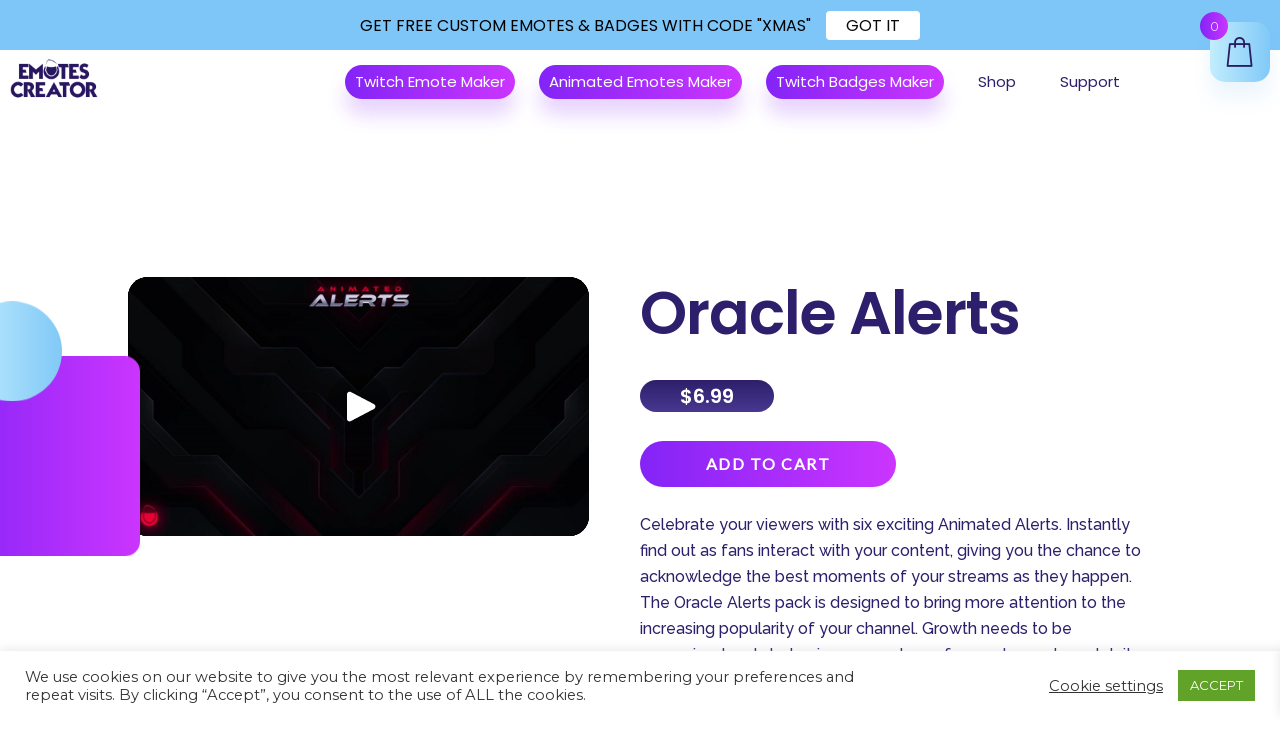

--- FILE ---
content_type: text/html; charset=utf-8
request_url: https://customer-vss1o4rzr15e7axe.cloudflarestream.com/e46a6b9256ac41701e3ea759b6f2f8ea/iframe?preload=true&loop=true&autoplay=false&poster=https%3A%2F%2Fcustomer-vss1o4rzr15e7axe.cloudflarestream.com%2Fe46a6b9256ac41701e3ea759b6f2f8ea%2Fthumbnails%2Fthumbnail.jpg%3Ftime%3D%26height%3D600&controls=true
body_size: 472
content:
<!DOCTYPE html>
    <html>
      <head>
        <meta charset="utf-8" />
        <meta
          name="viewport"
          content="width=device-width, initial-scale=1, user-scalable=no"
        />
        <meta name="description" content="Stream" />
        
    <link
      rel="alternate"
      type="application/json+oembed"
      href="https://customer-vss1o4rzr15e7axe.cloudflarestream.com/oembed?url=https%3A%2F%2Fcustomer-vss1o4rzr15e7axe.cloudflarestream.com%2Fe46a6b9256ac41701e3ea759b6f2f8ea%2Fiframe%3Fpreload%3Dtrue%26loop%3Dtrue%26autoplay%3Dfalse%26poster%3Dhttps%253A%252F%252Fcustomer-vss1o4rzr15e7axe.cloudflarestream.com%252Fe46a6b9256ac41701e3ea759b6f2f8ea%252Fthumbnails%252Fthumbnail.jpg%253Ftime%253D%2526height%253D600%26controls%3Dtrue"
    />
  
        <title>Stream</title>
        <style>
          html,
          body {
            height: 100%;
          }

          body {
            margin: 0px;
            overflow: hidden;
          }
        </style>
      </head>
      <body>
        <stream
          width="100%" height="100%" src="e46a6b9256ac41701e3ea759b6f2f8ea" cmcd autoplay preload="auto" controls loop poster="https://customer-vss1o4rzr15e7axe.cloudflarestream.com/e46a6b9256ac41701e3ea759b6f2f8ea/thumbnails/thumbnail.jpg?time=&height=600" customer-domain-prefix="customer-vss1o4rzr15e7axe"
        ></stream>
        <script
          data-cfasync="false"
          defer=""
          type="text/javascript"
          src="https://customer-vss1o4rzr15e7axe.cloudflarestream.com/embed/sdk-iframe-integration.fla9.latest.js?video=e46a6b9256ac41701e3ea759b6f2f8ea"
        ></script>
      </body>
    </html>

--- FILE ---
content_type: text/css
request_url: https://www.emotescreator.com/wp/wp-content/themes/storefront/style.css?ver=2.8.19V11184
body_size: 55421
content:
/*!
Theme Name:   Storefront
Theme URI:    https://woocommerce.com/storefront/
Author:       Automattic
Author URI:   https://woocommerce.com/
Description:  Storefront is the perfect theme for your next WooCommerce project. Designed and developed by WooCommerce Core developers, it features a bespoke integration with WooCommerce itself plus many of the most popular customer facing WooCommerce extensions. There are several layout & color options to personalise your shop, multiple widget regions, a responsive design and much more. Developers will love its lean and extensible codebase making it a joy to customize and extend. Looking for a WooCommerce theme? Look no further!
Version:      2.8.19V11184
License:      GNU General Public License v2 or later
License URI:  https://www.gnu.org/licenses/gpl-2.0.html
Text Domain:  storefront
Tags:         e-commerce, two-columns, left-sidebar, right-sidebar, custom-background, custom-colors, custom-header, custom-menu, featured-images, full-width-template, threaded-comments, accessibility-ready, rtl-language-support, footer-widgets, sticky-post, theme-options, editor-style

This theme, like WordPress, is licensed under the GPL.
Use it to make something cool, have fun, and share what you've learned with others.

Storefront is based on Underscores https://underscores.me/, (C) 2012-2017 Automattic, Inc.

Resetting and rebuilding styles have been helped along thanks to the fine work of
Eric Meyer https://meyerweb.com/eric/tools/css/reset/index.html
along with Nicolas Gallagher and Jonathan Neal http://necolas.github.com/normalize.css/

All sizing (typography, layout, padding/margins, etc) are inspired by a modular scale that uses 1em as a base size with a 1.618 ratio.
You can read more about the calculator we use in our Sass here: https://github.com/modularscale/modularscale-sass

FontAwesome License: SIL Open Font License - http://scripts.sil.org/cms/scripts/page.php?site_id=nrsi&id=OFL
Images License: GNU General Public License v2 or later
*/
/*
======
Note: Do not edit this file. If you wish to add your own CSS, go to Customizer > Additional CSS.
======
*/
/*!
 * normalize.css v3.0.3 | MIT License | github.com/necolas/normalize.css
 */
/**
 * 1. Set default font family to sans-serif.
 * 2. Prevent iOS and IE text size adjust after device orientation change,
 *    without disabling user zoom.
 */

/*custom */
@import url('https://fonts.googleapis.com/css2?family=Staatliches&display=swap');
@import url('https://fonts.googleapis.com/css2?family=Montserrat:wght@100;300;400;700;900&display=swap');
@import url('https://fonts.googleapis.com/css2?family=Poppins:wght@400;500;600&display=swap');
@import url('https://fonts.googleapis.com/css2?family=Lato&display=swap');
@import url('https://fonts.googleapis.com/css2?family=Raleway:wght@400;500;600;700;800&display=swap');

/* varie */


.barrapromo {
	position: fixed;
	width: 100%;
	top: -100px;
	background: red;
	height: 50px;
	transition: top 1s ease;
}

.barrapromo.show {
	top: 58px;
}

#chiudiBtnpromo {
	cursor: pointer;
	position: absolute;
	top: 12px;
	left: 10px;
	font-weight: bold;
	font-size: 20px;
	color: white;
}

.nuovobloccoprezzi .titolobadge {
	margin-top: 0px;
	margin-bottom: 0px;
}

.bloccoprezzo del {
	color: #fff;
	font-weight: bold;
}
#numeroazzurro {
	background: linear-gradient(90deg, #C2EDFE 0%, #81C9F7 90%);
}
#numeroazzurro p {

	color: #2E1F6C;
}


#titoloazzurro {
	color: #81C9F7;
}
#boxazzurro {
	border: 4px solid #81C9F7;
}

#prezzoazzurro {
	background: linear-gradient(90deg, #C2EDFE 0%, #81C9F7 90%);
	color: #2E1F6C;
}

#prezzoviola {
	background: linear-gradient(90deg, #8324F6 0%, #CB35FF 100%);
}
/*
.nuovobloccoprezzi  .boxpromobadge {
	background: linear-gradient(358.3deg, #FFFFFF 1.44%, #E8E6EE 98.56%);
	box-shadow: 0px 16px 20px rgba(238, 238, 241, 0.75);
	border-radius: 50px;
	width: 26%;
	float: left;
	margin-left: 5%;
	height: 180px;
}
*/
.nuovobloccoprezzi .boxpromobadge {
	background: transparent;
	box-shadow: none;
	border-radius: unset;
	height: auto;
}
.nuovobloccoprezzi .numerobadge {
	margin-left: 0px;
}

.nuovobloccoprezzi {
	margin-bottom: 30px;
	
	float: left;
	width: 100%;
}

.nuovobloccoprezzi .bloccoprezzo {
	margin-top: 8px;
}
.nuovobloccoprezzi .prezzogiusto {
	color: #fff;
	border: none;
	background: linear-gradient(360deg, #493890 0%, #2E1F6C 100%);
	border-radius: 50px;
	font-family: Poppins;
	font-style: normal;
	font-weight: 600;
	font-size: 20px;
	text-align: center;
	padding-left: 20px;
	padding-right: 20px;
	padding-top: 2px;
	padding-bottom: 2px;
	margin: 5px;
	margin-bottom: 14px;
}

.nuovobloccoprezzi .cancellato {
	color: #fff;
	border: none;
	background: #cfcfcf !important;
	border-radius: 50px;
	font-family: Poppins;
	font-style: normal;
	font-weight: 600;
	font-size: 20px;
	text-align: center;
	padding-left: 20px;
	padding-right: 20px;
	padding-top: 2px;
	padding-bottom: 2px;
	margin: 5px;
}


.contenitore-prezzo {
	display: flex;
	flex-direction: column;
	align-items: center;
	justify-content: center;
	height: 100%;
	margin: o;
	margin: 0px;
	background: linear-gradient(358.3deg, #FFFFFF 1.44%, #E8E6EE 98.56%);
	box-shadow: 0px 16px 20px rgba(238, 238, 241, 0.75);
	border-radius: 50px;
	height: 180px;
}

#menu-item-19381 {
	background: linear-gradient(90deg, #C2EDFE 0%, #81C9F7 90%);
	/* box-shadow: 0px 16px 20px rgba(134, 36, 245, 0.2); */
	border-radius: 20px;
}

.menu-item-19381 a {
	color: #2E1F6C !important;
}

.sub-menu .menu-item-19382 {

	margin-left: 0px;
}
.menu-item-19382 a {
	color: #fff !important;
}
.menu-item-19382 a {
	padding-left: 0px !important;
	margin-left: 0px !important;
}
#caricoemote {
	width: 100%;
	height: 100%;
	position: fixed;
	background: rebeccapurple;
	/* float: left; */
	top: 0;
	z-index: 9999999999999999999999999;
	opacity: 0.6;
}

.product .price del {
	
	color: #fff !important;
}

.price del {
	
	opacity: unset !important;
}
.archive del .woocommerce-Price-amount.amount, .product del .woocommerce-Price-amount.amount {
	background: #cfcfcf !important;
}

.single-product .wcpa_form_outer {
	margin: 0;
}

.single-product div.product {
	overflow: unset !important;
}

.postid-14869 div.product .woocommerce-product-gallery img, .postid-14915 div.product .woocommerce-product-gallery img {
	margin: 0 auto;
}


/* page discord emotes */

.page-template-template-intro-discord .secondo-blocco-intromaker-azzurro h2 {

	text-align: left;
	margin-bottom: 0px;
}

.page-template-template-intro-discord  .introbloccoazzurro p {
	margin-bottom: 34px;
}

.page-template-template-intro-discord .primo-blocco-intromaker-azzurro h2 {
	margin-bottom: 10px;
}


.page-template-template-intro-discord .secondo-blocco-intromaker-azzurro h3 {
	margin-bottom: 0px;
	color: #31206f;
}

.page-template-template-intro-discord .secondo-blocco-intromaker-azzurro p {
	margin: 0 0 10px;
}

.page-template-template-intro-discord .secondo-blocco-intromaker-azzurro h2 {
	text-align: left;
	margin-bottom: 2px;
}
.altro-blocco-intromaker-viola .bloccosx.max360 img {
	
	max-width: 370px;
}
/* page discord emotes maker */

.page-template-template-intro-discord-emote .blocco-pacchetti-home {
	float: none;
	position: relative;
	margin-bottom: 100px;
	background: linear-gradient(90deg, #8324F6 0%, #CB35FF 100%);
	border-radius: 50px;
	/* padding: 50px; */
	color: #fff;
	padding-top: 50px;
	padding-bottom: 16px;
	width: 90%;
	margin: 0 auto;
}
.page-template-template-intro-discord-emote .blocco-pacchetti-home img {
	width: 220px;
	
}

.page-template-template-intro-discord-emote .blocco-pacchetti-home .bottonehome {
	margin-top: 34px;
	width: 400px;
}
.page-template-template-intro-discord-emote .blocco-pacchetti-home .splide img {
	border: 4px solid #FFFFFF;
	border-radius: 50px;
}
.page-template-template-intro-discord-emote .primo-blocco-intromaker-viola {
	
	
	margin-top: 50px;
	
}


/* intro badge makernew */
.img-intro-badge img {
	width: 30%;
	margin: 0 auto;
}
.page-template-template-intro-badge-maker .altro-blocco-intromaker-viola .bloccodx {
	flex: 2;
	margin-left: 20px;
}

.page-template-template-intro-badge-maker .bottonehome {
	width: 400px;
}


.page-template-template-intro-badge-maker .blocco-pacchetti-home .bottonehome {
	margin-top: 34px;

}

.page-template-template-intro-badge-maker .blocco-pacchetti-home .splide img {
	border: 4px solid #FFFFFF;
	border-radius: 50px;
}

.page-template-template-intro-badge-maker .blocco-pacchetti-home {
	float: none;
	position: relative;
	margin-bottom: 100px;
	background: linear-gradient(90deg, #C2EDFE 0%, #81C9F7 100%);
	border-radius: 50px;
	/* padding: 50px; */
	color: #fff;
	padding-top: 50px;
	padding-bottom: 16px;
	width: 90%;
	margin: 0 auto;
	margin-bottom: 68px;
}

.page-template-template-intro-badge-maker  .contenitoreflexazzurro {
	margin-top: 20px;
}


/* intromakernew */

.primo-blocco-maker #bluecircletop {
	top: -70px;
}

.primo-blocco-maker #pinksquaretop {
	top: -70px;
}




.page-template-template-introemotemaker-new .site-content, 
.page-template-template-intro-discord .site-content,
.page-template-template-intro-badge-maker .site-content,
.page-template-template-intro-discord-emote .site-content,
.page-template-template-intro-animated-maker .site-content
{
	width: 100%;
	margin: 0px !important;
	/*padding-top: 50px;*/
	background-repeat: no-repeat !important;
	background-size: contain !important;
	background-image: url(assets/images/SfondoBiancoSfumato.webp), url(assets/images/SfondoBiancoSfumato.jpg) !important;
}

.page-template-template-introemotemaker-new .storefront-breadcrumb, 
.page-template-template-intro-discord .storefront-breadcrumb,
.page-template-template-intro-discord-emote .storefront-breadcrumb,
.page-template-template-intro-badge-maker .storefront-breadcrumb,
.page-template-template-intro-animated-maker .storefront-breadcrumb
{
	display: none;
}

.primo-blocco-intromakernew .testointro {
	margin-top: 50px;
	margin-bottom: 35px;
}

.primo-blocco-intromakernew h1 {
	background: linear-gradient(90deg, #8324F6 20%, #CB35FF 60%);
	background-clip: border-box;
	color: transparent;
	-webkit-background-clip: text;
	font-size: 50px;
	margin-bottom: 0px;
	/* max-width: 550px; */
	text-align: center;
}
.primo-blocco-intromakernew h2 {
	text-align: center;
	font-weight: lighter;
	color: #31217a;
	font-size: 22px;
}

.page-template-template-introemotemaker-new .primo-blocco-intromaker-viola, .page-template-template-intro-discord .primo-blocco-intromaker-viola, .page-template-template-intro-animated-maker .primo-blocco-intromaker-viola  {
	margin-top: 58px;
}
/* slider swiper */

.swiper-button-prev::after, .swiper-button-next::after {
	color: #fff;
	
}
.slideintro .swiper-button-prev {
	left: 15%;
	/* right: auto; */
	width: 30px;
	height: 150px;
	background: linear-gradient(180deg, #8324F6 0%, #CB35FF 100%);
	color: #fff;
	/* font-size: 10px; */
	border-radius: 8px;
}

.slideintro .swiper-button-next {
	right: 15%;
	width: 30px;
	height: 150px;
	background: linear-gradient(180deg, #8324F6 0%, #CB35FF 100%);
	color: #fff;
	border-radius: 8px;

}

/* Pulsante precedente */
.slideintro  .swiper-button-prev {
    position: absolute;
    top: 50%; /* Centra verticalmente */
   
    transform: translateY(-50%); /* Centra verticalmente rispetto alla sua stessa altezza */
    z-index: 10; /* Imposta un z-index elevato per assicurarsi che sia visibile sopra gli altri contenuti */
}

/* Pulsante successivo */
.slideintro  .swiper-button-next {
    position: absolute;
    top: 50%; /* Centra verticalmente */
  
    transform: translateY(-50%); /* Centra verticalmente rispetto alla sua stessa altezza */
    z-index: 10; /* Imposta un z-index elevato per assicurarsi che sia visibile sopra gli altri contenuti */
}

.swiper-button-prev:hover, .swiper-button-next:hover {
	background: linear-gradient(180deg, #CB35FF 0%, #8324F6 100%);
}
.swiper {
	margin-left:auto;
	margin-right:auto;
	position:relative;
	overflow:clip;
	list-style:none;
	padding:0;
	z-index:1;
	display:block
   }
   .swiper-vertical>.swiper-wrapper {
	flex-direction:column
   }
   .swiper-wrapper {
	position:relative;
	width:100%;
	height:100%;
	z-index:1;
	display:flex;
	transition-property:transform;
	transition-timing-function:var(--swiper-wrapper-transition-timing-function, initial);
	box-sizing:content-box
   }
   .swiper-android .swiper-slide,
   .swiper-ios .swiper-slide,
   .swiper-wrapper {
	transform:translate(0)
   }
   .swiper-horizontal {
	touch-action:pan-y
   }
   .swiper-vertical {
	touch-action:pan-x
   }
   .swiper-slide {
	flex-shrink:0;
	width:100%;
	height:100%;
	position:relative;
	transition-property:transform;
	display:block
   }
   .swiper-slide-invisible-blank {
	visibility:hidden
   }
   .swiper-autoheight,
   .swiper-autoheight .swiper-slide {
	height:auto
   }
   .swiper-autoheight .swiper-wrapper {
	align-items:flex-start;
	transition-property:transform,height
   }
   .swiper-backface-hidden .swiper-slide {
	transform:translateZ(0);
	backface-visibility:hidden
   }
   .swiper-3d.swiper-css-mode .swiper-wrapper {
	perspective:1200px
   }
   .swiper-3d .swiper-wrapper {
	transform-style:preserve-3d
   }
   .swiper-3d {
	perspective:1200px
   }
   .swiper-3d .swiper-slide,
   .swiper-3d .swiper-cube-shadow {
	transform-style:preserve-3d
   }
   .swiper-css-mode>.swiper-wrapper {
	overflow:auto;
	scrollbar-width:none;
	-ms-overflow-style:none
   }
   .swiper-css-mode>.swiper-wrapper::-webkit-scrollbar {
	display:none
   }
   .swiper-css-mode>.swiper-wrapper>.swiper-slide {
	scroll-snap-align:start start
   }
   .swiper-css-mode.swiper-horizontal>.swiper-wrapper {
	scroll-snap-type:x mandatory
   }
   .swiper-css-mode.swiper-vertical>.swiper-wrapper {
	scroll-snap-type:y mandatory
   }
   .swiper-css-mode.swiper-free-mode>.swiper-wrapper {
	scroll-snap-type:none
   }
   .swiper-css-mode.swiper-free-mode>.swiper-wrapper>.swiper-slide {
	scroll-snap-align:none
   }
   .swiper-css-mode.swiper-centered>.swiper-wrapper:before {
	content:"";
	flex-shrink:0;
	order:9999
   }
   .swiper-css-mode.swiper-centered>.swiper-wrapper>.swiper-slide {
	scroll-snap-align:center center;
	scroll-snap-stop:always
   }
   .swiper-css-mode.swiper-centered.swiper-horizontal>.swiper-wrapper>.swiper-slide:first-child {
	margin-inline-start:var(--swiper-centered-offset-before)
   }
   .swiper-css-mode.swiper-centered.swiper-horizontal>.swiper-wrapper:before {
	height:100%;
	min-height:1px;
	width:var(--swiper-centered-offset-after)
   }
   .swiper-css-mode.swiper-centered.swiper-vertical>.swiper-wrapper>.swiper-slide:first-child {
	margin-block-start:var(--swiper-centered-offset-before)
   }
   .swiper-css-mode.swiper-centered.swiper-vertical>.swiper-wrapper:before {
	width:100%;
	min-width:1px;
	height:var(--swiper-centered-offset-after)
   }
   .swiper-3d .swiper-slide-shadow,
   .swiper-3d .swiper-slide-shadow-left,
   .swiper-3d .swiper-slide-shadow-right,
   .swiper-3d .swiper-slide-shadow-top,
   .swiper-3d .swiper-slide-shadow-bottom,
   .swiper-3d .swiper-slide-shadow,
   .swiper-3d .swiper-slide-shadow-left,
   .swiper-3d .swiper-slide-shadow-right,
   .swiper-3d .swiper-slide-shadow-top,
   .swiper-3d .swiper-slide-shadow-bottom {
	position:absolute;
	left:0;
	top:0;
	width:100%;
	height:100%;
	pointer-events:none;
	z-index:10
   }
   .swiper-3d .swiper-slide-shadow {
	background:rgba(0,0,0,.15)
   }
   .swiper-3d .swiper-slide-shadow-left {
	background-image:linear-gradient(to left,rgba(0,0,0,.5),rgba(0,0,0,0))
   }
   .swiper-3d .swiper-slide-shadow-right {
	background-image:linear-gradient(to right,rgba(0,0,0,.5),rgba(0,0,0,0))
   }
   .swiper-3d .swiper-slide-shadow-top {
	background-image:linear-gradient(to top,rgba(0,0,0,.5),rgba(0,0,0,0))
   }
   .swiper-3d .swiper-slide-shadow-bottom {
	background-image:linear-gradient(to bottom,rgba(0,0,0,.5),rgba(0,0,0,0))
   }
   .swiper-lazy-preloader {
	width:42px;
	height:42px;
	position:absolute;
	left:50%;
	top:50%;
	margin-left:-21px;
	margin-top:-21px;
	z-index:10;
	transform-origin:50%;
	box-sizing:border-box;
	border:4px solid var(--swiper-preloader-color, var(--swiper-theme-color));
	border-radius:50%;
	border-top-color:transparent
   }
   .swiper:not(.swiper-watch-progress) .swiper-lazy-preloader,
   .swiper-watch-progress .swiper-slide-visible .swiper-lazy-preloader {
	animation:swiper-preloader-spin 1s infinite linear
   }
   .swiper-lazy-preloader-white {
	--swiper-preloader-color: #fff
   }
   .swiper-lazy-preloader-black {
	--swiper-preloader-color: #000
   }
   @keyframes swiper-preloader-spin {
	0% {
	 transform:rotate(0)
	}
	to {
	 transform:rotate(360deg)
	}
   }
   .swiper-pagination {
	position:absolute;
	text-align:center;
	transition:.3s opacity;
	transform:translate(0);
	z-index:10
   }
   .swiper-pagination.swiper-pagination-hidden {
	opacity:0
   }
   .swiper-pagination-disabled>.swiper-pagination,
   .swiper-pagination.swiper-pagination-disabled {
	display:none!important
   }
   .swiper-pagination-fraction,
   .swiper-pagination-custom,
   .swiper-horizontal>.swiper-pagination-bullets,
   .swiper-pagination-bullets.swiper-pagination-horizontal {
	bottom:var(--swiper-pagination-bottom, 8px);
	top:var(--swiper-pagination-top, auto);
	left:0;
	width:100%
   }
   .swiper-pagination-bullets-dynamic {
	overflow:hidden;
	font-size:0
   }
   .swiper-pagination-bullets-dynamic .swiper-pagination-bullet {
	transform:scale(.33);
	position:relative
   }
   .swiper-pagination-bullets-dynamic .swiper-pagination-bullet-active {
	transform:scale(1)
   }
   .swiper-pagination-bullets-dynamic .swiper-pagination-bullet-active-main {
	transform:scale(1)
   }
   .swiper-pagination-bullets-dynamic .swiper-pagination-bullet-active-prev {
	transform:scale(.66)
   }
   .swiper-pagination-bullets-dynamic .swiper-pagination-bullet-active-prev-prev {
	transform:scale(.33)
   }
   .swiper-pagination-bullets-dynamic .swiper-pagination-bullet-active-next {
	transform:scale(.66)
   }
   .swiper-pagination-bullets-dynamic .swiper-pagination-bullet-active-next-next {
	transform:scale(.33)
   }
   .swiper-pagination-bullet {
	width:var(--swiper-pagination-bullet-width, var(--swiper-pagination-bullet-size, 8px));
	height:var(--swiper-pagination-bullet-height, var(--swiper-pagination-bullet-size, 8px));
	display:inline-block;
	border-radius:var(--swiper-pagination-bullet-border-radius, 50%);
	background:var(--swiper-pagination-bullet-inactive-color, #000);
	opacity:var(--swiper-pagination-bullet-inactive-opacity, .2)
   }
   button.swiper-pagination-bullet {
	border:none;
	margin:0;
	padding:0;
	box-shadow:none;
	appearance:none
   }
   .swiper-pagination-clickable .swiper-pagination-bullet {
	cursor:pointer
   }
   .swiper-pagination-bullet:only-child {
	display:none!important
   }
   .swiper-pagination-bullet-active {
	opacity:var(--swiper-pagination-bullet-opacity, 1);
	background:var(--swiper-pagination-color, var(--swiper-theme-color))
   }
   .swiper-vertical>.swiper-pagination-bullets,
   .swiper-pagination-vertical.swiper-pagination-bullets {
	right:var(--swiper-pagination-right, 8px);
	left:var(--swiper-pagination-left, auto);
	top:50%;
	transform:translateY(-50%)
   }
   .swiper-vertical>.swiper-pagination-bullets .swiper-pagination-bullet,
   .swiper-pagination-vertical.swiper-pagination-bullets .swiper-pagination-bullet {
	margin:var(--swiper-pagination-bullet-vertical-gap, 6px) 0;
	display:block
   }
   .swiper-vertical>.swiper-pagination-bullets.swiper-pagination-bullets-dynamic,
   .swiper-pagination-vertical.swiper-pagination-bullets.swiper-pagination-bullets-dynamic {
	top:50%;
	transform:translateY(-50%);
	width:8px
   }
   .swiper-vertical>.swiper-pagination-bullets.swiper-pagination-bullets-dynamic .swiper-pagination-bullet,
   .swiper-pagination-vertical.swiper-pagination-bullets.swiper-pagination-bullets-dynamic .swiper-pagination-bullet {
	display:inline-block;
	transition:.2s transform,.2s top
   }
   .swiper-horizontal>.swiper-pagination-bullets .swiper-pagination-bullet,
   .swiper-pagination-horizontal.swiper-pagination-bullets .swiper-pagination-bullet {
	margin:0 var(--swiper-pagination-bullet-horizontal-gap, 4px)
   }
   .swiper-horizontal>.swiper-pagination-bullets.swiper-pagination-bullets-dynamic,
   .swiper-pagination-horizontal.swiper-pagination-bullets.swiper-pagination-bullets-dynamic {
	left:50%;
	transform:translate(-50%);
	white-space:nowrap
   }
   .swiper-horizontal>.swiper-pagination-bullets.swiper-pagination-bullets-dynamic .swiper-pagination-bullet,
   .swiper-pagination-horizontal.swiper-pagination-bullets.swiper-pagination-bullets-dynamic .swiper-pagination-bullet {
	transition:.2s transform,.2s left
   }
   .swiper-horizontal.swiper-rtl>.swiper-pagination-bullets-dynamic .swiper-pagination-bullet {
	transition:.2s transform,.2s right
   }
   .swiper-pagination-fraction {
	color:var(--swiper-pagination-fraction-color, inherit)
   }
   .swiper-pagination-progressbar {
	background:var(--swiper-pagination-progressbar-bg-color, rgba(0, 0, 0, .25));
	position:absolute
   }
   .swiper-pagination-progressbar .swiper-pagination-progressbar-fill {
	background:var(--swiper-pagination-color, var(--swiper-theme-color));
	position:absolute;
	left:0;
	top:0;
	width:100%;
	height:100%;
	transform:scale(0);
	transform-origin:left top
   }
   .swiper-rtl .swiper-pagination-progressbar .swiper-pagination-progressbar-fill {
	transform-origin:right top
   }
   .swiper-horizontal>.swiper-pagination-progressbar,
   .swiper-pagination-progressbar.swiper-pagination-horizontal,
   .swiper-vertical>.swiper-pagination-progressbar.swiper-pagination-progressbar-opposite,
   .swiper-pagination-progressbar.swiper-pagination-vertical.swiper-pagination-progressbar-opposite {
	width:100%;
	height:var(--swiper-pagination-progressbar-size, 4px);
	left:0;
	top:0
   }
   .swiper-vertical>.swiper-pagination-progressbar,
   .swiper-pagination-progressbar.swiper-pagination-vertical,
   .swiper-horizontal>.swiper-pagination-progressbar.swiper-pagination-progressbar-opposite,
   .swiper-pagination-progressbar.swiper-pagination-horizontal.swiper-pagination-progressbar-opposite {
	width:var(--swiper-pagination-progressbar-size, 4px);
	height:100%;
	left:0;
	top:0
   }
   .swiper-pagination-lock {
	display:none
   }
   :root {
	--swiper-navigation-size: 44px
   }
   .swiper-button-prev,
   .swiper-button-next {
	position:absolute;
	/*top:var(--swiper-navigation-top-offset, 50%);*/
	top:42%;
	width:calc(var(--swiper-navigation-size) / 44 * 27);
	height:var(--swiper-navigation-size);
	margin-top:calc(0px - var(--swiper-navigation-size) / 2);
	z-index:10;
	cursor:pointer;
	display:flex;
	align-items:center;
	justify-content:center;
	color:var(--swiper-navigation-color, var(--swiper-theme-color))
   }
   .swiper-button-prev.swiper-button-disabled,
   .swiper-button-next.swiper-button-disabled {
	opacity:.35;
	cursor:auto;
	pointer-events:none
   }
   .swiper-button-prev.swiper-button-hidden,
   .swiper-button-next.swiper-button-hidden {
	opacity:0;
	cursor:auto;
	pointer-events:none
   }
   .swiper-navigation-disabled .swiper-button-prev,
   .swiper-navigation-disabled .swiper-button-next {
	display:none!important
   }
   .swiper-button-prev svg,
   .swiper-button-next svg {
	width:100%;
	height:100%;
	object-fit:contain;
	transform-origin:center
   }
   .swiper-rtl .swiper-button-prev svg,
   .swiper-rtl .swiper-button-next svg {
	transform:rotate(180deg)
   }
   .swiper-button-prev,
   .swiper-rtl .swiper-button-next {
	left:var(--swiper-navigation-sides-offset, 10px);
	right:auto
   }
   .swiper-button-lock {
	display:none
   }
   .swiper-button-prev:after,
   .swiper-button-next:after {
	font-family:swiper-icons;
	font-size:26px;
	text-transform:none!important;
	letter-spacing:0;
	font-variant:initial;
	line-height:1
   }
   .swiper-button-prev:after,
   .swiper-rtl .swiper-button-next:after {
	content:"<"
   }
   .swiper-button-next,
   .swiper-rtl .swiper-button-prev {
	right:var(--swiper-navigation-sides-offset, 10px);
	left:auto
   }
   .swiper-button-next:after,
   .swiper-rtl .swiper-button-prev:after {
	content:">"
   }
   .swiper-virtual .swiper-slide {
	-webkit-backface-visibility:hidden;
	transform:translateZ(0)
   }
   .swiper-virtual.swiper-css-mode .swiper-wrapper:after {
	content:"";
	position:absolute;
	left:0;
	top:0;
	pointer-events:none
   }
   .swiper-virtual.swiper-css-mode.swiper-horizontal .swiper-wrapper:after {
	height:1px;
	width:var(--swiper-virtual-size)
   }
   .swiper-virtual.swiper-css-mode.swiper-vertical .swiper-wrapper:after {
	width:1px;
	height:var(--swiper-virtual-size)
   }
   .swiper-carousel {
	position:relative;
	margin:0 auto;
	max-width:100%;
	overflow:hidden
   }
   .swiper-carousel .swiper-slide,
   .swiper-carousel swiper-slide {
	position:relative
   }


   #app {
	height:100%;
	display:flex;
	align-items:center;
	justify-content:center;
	position: relative;
   }
   .swiper-carousel {
	padding-bottom:32px;
	max-width:1200px
   }
   .swiper-carousel .swiper-slide {
	width:520px;
	height:380px;
	border-radius:8px;
	/*background:#18212b;*/
	max-width:calc(100% - 48px)
   }
   .swiper-carousel .swiper-carousel-animate-opacity {
	height:70%;
	opacity: 1 !important;
   }
   .swiper-carousel .swiper-pagination-bullets {
	bottom:0
   }
   .swiper-carousel img {
	   /*width: 50%;
	   height: 100%;*/
	   display: block;
	/*   object-fit: contain;*/
	   border-radius: 40px;
	   background: linear-gradient(90deg, #C2EDFE 0%, #81C9F7 90%);
	   /* border: 10px solid; */
	   margin: 0 auto;
   }
   
   .swiper-slide.swiper-slide-visible.swiper-slide-active img {
	   background: linear-gradient(90deg, #8324F6 0%, #CB35FF 100%);
   }
   .swiper-carousel .slide-content {
	position: relative;
	left: 0;
	width: 70%;
	bottom: 0;
	/* padding: 88px 16px 24px; */
	box-sizing: border-box;
	border-radius: 25px;
	display: none;
	background: #2E1F6C;
	margin: 0 auto;
	margin-top: 20px;
}
   
   .swiper-slide-active .slide-content {
	   display: block;
   }
   .swiper-slide-active .slide-stile {
	
	
}
   .swiper-carousel .slide-content p {
	margin:8px 0 0;
	opacity:.65;
	font-size:14px;
	font-weight:500;
	display:-webkit-box;
	-webkit-box-orient:vertical;
	-webkit-line-clamp:2;
	overflow:hidden
   }
   
   .swiper-slide-active .slide-stile {
	color: #fff;
	font-size: 16px;
	text-align: center;
	font-weight: bold;
	padding-top: 13px;
	padding-bottom: 2px;
	text-transform: uppercase;
}
   .slide-bottone {
	   text-align: center;
   }
   .bottoneslide {
	border-radius: 50px;
	width: 90%; 
	text-transform: uppercase;
	background: linear-gradient(90deg, #8324F6 0%, #CB35FF 100%);
	/* box-shadow: 0px 16px 20px rgba(134, 36, 245, 0.2); */
	/* margin-bottom: 30px; */
	/* padding: 10px; */
	color: #fff !important;
	margin-bottom: 22px;
}
.bottoneslide:hover {
	background: linear-gradient(90deg, #CB35FF 0%, #8324F6 100%);
}

.swiper-carousel{position:relative;margin:0 auto;max-width:100%;overflow:visible}.swiper-carousel .swiper-slide,.swiper-carousel swiper-slide{position:relative}
/* nuova home 2023 */


.page-template-template-homepage-new #content {
	background-image: url(assets/images/SfondoBiancoSfumato.webp), url(assets/images/SfondoBiancoSfumato.jpg) !important;
	background-size: auto;
	background-repeat: no-repeat;
	/* background-color: antiquewhite; */
}

.page-template-template-homepage-new .primo-blocco-home, .page-template-template-homepage-new .secondo-blocco-home {
	background: transparent;
	
}


.page-template-template-homepage-new  .titolovantaggi h2{
	font-size: 26px;
}
.page-template-template-homepage-new  h2 {
	font-size: 26px;
}



.page-template-template-homepage-new  h3 {
	font-size: 20px;
}
.page-template-template-homepage-new .testovantaggio h3 {
	font-size: 20px;
}


.page-template-template-homepage-new p {
	
	font-size: 17px ;
}
.page-template-template-homepage-new .testovantaggio p {
	font-size: 17px;
}



.page-template-template-homepage-new .site {
	
	overflow-y: hidden;
}

.page-template-template-homepage-new .storefront-breadcrumb {
	padding: 0;
}
.page-template-template-homepage-new .site-content {
	margin: 0 !important;
	width: 100%;
	
}

.page-template-template-homepage-new .testocentrale {
	width: 70%;
	margin: 0 auto;
	text-align: left;
	margin-top: 100px;
}
.page-template-template-homepage-new p {
	margin: 0;
}

.page-template-template-homepage-new .testocentrale h1 {
	margin: 0 auto;
	text-align: center;
	font-family: 'Poppins', sans-serif;
	font-weight: bold;
	padding: 0px;
	font-size: 87px;
	line-height: 120px;
	text-align: left;
	background: linear-gradient(90deg, #8324F6 20%, #CB35FF 40%);
	background-clip: border-box;
	color: transparent;
	-webkit-background-clip: text;
}

.page-template-template-homepage-new .secondo-blocco-home .wp-block-columns {
	width: 80%;
	
	margin: 0 auto;
	margin-top: 100px;
}
.page-template-template-homepage-new .contenitorevantaggi {
	background: linear-gradient(90deg, #8324F6 0%, #CB35FF 100%);
	border-radius: 50px;
	color: #fff;
	margin: 0 auto;
	margin-top: 0px;
	width: 80%;
	margin-bottom: 60px;
	padding-bottom: 60px;

}

.page-template-template-homepage-new .secondo-blocco-home {
	text-align: center;
	padding-bottom: 0;
	margin-bottom: 60px;
}

.page-template-template-homepage-new .secondo-blocco-home h2 {
	/*font-size: 20px;*/
}
.page-template-template-homepage-new .contenitore-bottoni {
	margin-top: 15px;
}

.page-template-template-homepage-new .contenitore-bottoni .bottoneprova {

	text-transform: none;
	
}
.page-template-template-homepage-new .contenitore-bottoni .bottoneprova.viola {
	margin-right: 5%;
}

.boxhome {
	
	border-radius: 30px;
	margin: 0 auto;
	padding: 8%;
	width: 90%;
}
.boxhome h3 {
	/*font-size: 16px;*/
	margin-top: 10px;
	margin-bottom: 2px;
}

.boxhome p {
	
	/*font-size: 14px;*/
	/*line-height: 17px;*/
}

.boxhome.viola {
	background: linear-gradient(90deg, #8324F6 0%, #CB35FF 100%);

}

.boxhome.azzurro {
	background: linear-gradient(90deg, #C2EDFE 0%, #81C9F7 100%);
}

.boxhome.viola2 {
	background: linear-gradient(270deg, #8a00f7 0%, #7100f4 100%);
}

.contenitorebox {
	margin-bottom: 20px;
	height: 315px;
}

.boxhome.viola p, .boxhome.viola2 p {
	color: #fff;
}
.boxhome.viola h2,.boxhome.viola h3,.boxhome.viola2 h2,.boxhome.viola2 h3   {
	color: #fff;
}

.boxhome.azzurro p {
	color: #31217a;
}
.boxhome.azzurro h2 ,.boxhome.azzurro h3 {
	color: #31217a;
}

.boxhome img {
	width: 50%;
	margin: 0 auto;
}


.boxhome .bottoneprova a {
	padding-left: 0;
	padding-right: 0;
	text-transform: none;
	
}

.boxhome .bottoneprova {
	margin-top: 10px;
	margin-bottom: 0px !important;
}

.containernew {
    display: flex;
    flex-wrap: wrap;
	width: 80%;
margin: 0 auto;
/*margin-bottom: 50px;*/
}

.containernew .block {
	box-sizing: border-box;
	padding: 40px;
	border-radius: 40px;
	margin-bottom: 60px;
}
.containernew .block .contenitorebottoneprova .bottoneprova {
	margin: 0;
}
.containernew .block .contenitorebottoneprova .bottoneprova a {
	text-transform: none;
}

.left-block {
    flex-basis: 65%;
	margin-right: 5%;
}

.right-block {
    flex-basis: 30%;
}

/* Inverti le dimensioni per la seconda linea */
.containernew .block:nth-child(3) {
    flex-basis: 30%;
}

.containernew .block:nth-child(4) {
    flex-basis: 65%;
	
}


.blocco-overlay {
	background: linear-gradient(90deg, #C2EDFE 0%, #81C9F7 100%);
	display: flex;
	height: auto;
	flex-basis: 60%;
}

.blocco-overlay h2, .blocco-overlay p {
	color: #31217a;
}
.blocco-overlay .contenitorebottoneprova {
	text-align: left;
}
.blocco-overlay .contenitorebottoneprova {
	text-align: left;
	margin-top: 16px;
}
.blocco-overlay p {
	margin-top: 8px;
}
.blocco-overlay h2 {
	margin-top: 12%;
	margin-bottom: 0px;
}
.blocco-alert .contenitorebottoneprova {
	text-align: right;
	float: right;
}
.blocco-alert .contenitorebottoneprova .bottoneprova {
	background: linear-gradient(90deg, #C2EDFE 0%, #81C9F7 90%);

}
.blocco-alert .contenitorebottoneprova .bottoneprova:hover  {
	
	background: linear-gradient(90deg, #81C9F7 0%, #C2EDFE 90%);
}

.blocco-alert .bottoneprova a {
	color: #2E1F6C;
}

.blocco-alert {
	background: linear-gradient(90deg, #8324F6 0%, #CB35FF 100%);
	display: flex;
	height: auto;
	flex-basis: 35%;
}

.blocco-alert h2, .blocco-alert p {
	color: #fff;
	text-align: right;
	width: 100%;
	float: right;
}
.blocco-alert h2 {

	/*font-size: 1.9em;*/
	margin-bottom: 7px;
}

.blocco-alert img {
	width: 200px;
	
	margin-bottom: 7px;
	
	float: right;
}
.blocco-streamlabs {
	background: linear-gradient(90deg, #80f5eb 0%, #97fef6 100%);
	display: flex;
	height: auto;
}


.blocco-streamlabs h2, .blocco-streamlabs p {
	color: #221359;
}

.blocco-streamlabs .bloccosx {
	flex: 2;
}
.blocco-streamlabs img {
	margin-top: 33%;
	padding-left: 14px;
}
.contenitore-recensioni-home {
	flex: 1;
	width: 500px;
}
.blocco-recensioni {
	background: linear-gradient(90deg, #8a00f7 35%, #7100f4 60%);
	display: flex;
	height: auto;
}

.blocco-recensioni h2, .blocco-recensioni p {
	color: #fff;
}


.blocco-recensioni .recensione {
	padding: 30px;
}
.blocco-recensioni .titolorecensioni {
	width: 100%;
	
	
}
.blocco-recensioni .splide__arrow.splide__arrow--prev {
	left: -4%;
	z-index: 10;
}

.blocco-recensioni .splide__arrow--next {
    right: -4%; /* regola questo valore come preferisci */
    z-index: 10; /* assicurati che la freccia sia sopra gli altri elementi */
}

.blocco-recensioni  .splide__arrow {
	background: none !important;
	border: none !important;
	color: white !important;
}

.blocco-recensioni .splide__arrow svg {
    fill: white !important;
}


.blocco-recensioni .titolorecensioni h2 {
	color: #fff;
	text-align: center;
	margin-bottom: 20px;
}
.blocco-recensioni .recensione p {
	margin: 0;
	/*font-size: 13px;*/
	color: #221359;
}

.blocco-recensioni .splide__slide {
	text-align: left; 
	
	border-radius: 50px;
	background: linear-gradient(358.3deg, #FFF 1.44%, #E8E6EE 98.56%);
}

.blocco-recensioni #splide01 {
	width: 100%;
}

.blocco-recensionia  .splide__pagination.splide__pagination--ltr {
	
	bottom: -30px !important;
}



.blocco-pacchetti-home h2 {
	text-align: center;
	margin-top: 20px;
	margin-bottom: 25px;
}

#caroselloviola h2, #caroselloviolascuro h2 {
	color: #fff;
}

.page-template-template-homepage-new .fine-blocco-intromaker {
	float: left;
	width: 100%;
}


.page-template-template-homepage-new .fine-blocco-intromaker .bottoneprova {
	margin-top: 20px;
}


/*pagina cart */
table.cart.tabella_cart_viola {
	margin-bottom: 14px;
}
.cart_totals p {
	text-align: center;
	margin-top: -17px;
}

.wc-lucchetto::after {
	-webkit-font-smoothing: antialiased;
	-moz-osx-font-smoothing: grayscale;
	display: inline-block !important;
	font-style: normal;
	font-variant: normal;
	font-weight: normal;
	line-height: 1;
	font-family: 'Font Awesome 5 Free';
	font-weight: 900;
	line-height: inherit;
	vertical-align: baseline;
	content: "\f023";
	margin-left: 0.5407911001em;
}

.continua.checkout-button.button.alt {
	background: linear-gradient(90deg, #C2EDFE 0%, #81C9F7 90%);
	color: #2e1f6c;
}
.continua.checkout-button.button.alt:hover {
	background: linear-gradient(90deg, #81C9F7 0%, #C2EDFE 90%);
	color: #2e1f6c;
}
.woocommerce-cart .entry-title {
	text-align: center;
}

.woocommerce-cart bdi {
	padding: 10px;
}

/* nuova pagina cart */

#bottoneaggiornacart {
	display: none;
}

.tabella_cart_viola {
	background: linear-gradient(90deg, #8324F6 0%, #CB35FF 100%);
	border-radius: 50px;
	color: #fff;
	border-collapse: collapse;
}

.tabella_cart_viola tr {
    position: relative;
	height: 70px;
}

.tabella_cart_viola tr::after {
    content: '';
    position: absolute;
    bottom: 0;
    left: 10%; /* questo crea un margine vuoto a sinistra del 10% */
    width: 80%; /* fa sì che l'elemento sia lungo solo l'80% della riga */
    border-bottom: 1px dotted white;
}


table.tabella_cart_viola th {
	background-color: transparent !important;
}
table.tabella_cart_viola tbody td {
	background-color: transparent !important;
}
.tabella_cart_viola .cart_item {
	background-image: none;
}

.tabella_cart_viola .product-remove {
	max-width: 5px;
}

.tabella_cart_viola a.remove::before {
	color: #fff;
}

.tabellacoupon .button {
	background: linear-gradient(90deg, #8324F6 0%, #CB35FF 100%);
	box-shadow: 0px 16px 20px rgba(134, 36, 245, 0.2);
	border-radius: 20px;
	color: #fff;
}
.tabellacoupon .button:hover {
	background: linear-gradient(90deg, #CB35FF 0%, #8324F6 100%);

	color: #fff;
}

.cart-collaterals ul.products {
	margin-left: 0;
	margin-bottom: 0;
	clear: both;
	background: linear-gradient(90deg, #C2EDFE 0%, #81C9F7 100%);
	border-radius: 50px;
	padding: 10%;
	display: flex;
}

.cart-collaterals ul.products.columns-2 li.product {
	width: 35% !important;
margin-right: 30% !important;
}


.tabella_cart_viola .product-subtotal {
	display: none !important;
}

.tabella_cart_viola .woocommerce-Price-amount.amount {
	
	background: transparent !important;
	
}

.tabella_cart_viola del {
	
	opacity: 0.5;
}

.tabella_cart_viola .woocommerce-Price-amount.amount {

	
	font-weight: lighter;
	
}
table.tabella_cart_viola th, table.tabella_cart_viola td {
	
	padding-top: 0 !important;
	
	padding-right: 0 !important;
	padding-bottom: 0 !important;
	vertical-align: middle;
}


.cart-collaterals th {
	background-color: transparent !important;
	vertical-align: middle;
}

.cart-collaterals .cart-subtotal th, .cart-collaterals .cart-subtotal td {
	background: transparent !important;
	color: #fff;
}
.cart_totals .shop_table.shop_table_responsive {
	/* border-top-left-radius: 50px; */
	/* border-top-right-radius: 50px; */
	/* border-bottom-right-radius: 50px; */
	/* border-bottom-left-radius: 50px; */
	overflow: hidden;
	color: #fff;
	background-color: #2E1F6C;
	border-radius: 40px;
}
.cart-subtotal {
	background: linear-gradient(90deg, #8324F6 0%, #CB35FF 100%);
}

.shop_table.shop_table_responsive:not(.has-background) tbody tr:nth-child(2n) td {
	background-color: transparent;
}

.shop_table.shop_table_responsive:not(.has-background) tbody td {
	background-color: transparent;
}

.shop_table_responsive .woocommerce-Price-amount.amount {
	background: transparent;
	
	font-weight: lighter;
}
.wc-proceed-to-checkout {
	border-radius: 50px;
	overflow: hidden;
}
.checkout-button.button.alt {
	margin: 0;
	background: linear-gradient(90deg, #8324F6 0%, #CB35FF 100%);
}
.checkout-button.button.alt:hover {
	background: linear-gradient(90deg, #CB35FF 0%, #8324F6 100%);
}
.shop_table.shop_table_responsive .awdr-you-saved-text {
	display: none;
}

.actions #coupon_code {
	margin-left: 10px;
}


.shop_table.shop_table_responsive .woocommerce-remove-coupon {
	color: #aaa;
}

.cart-collaterals ul.products li.product img {
	border-radius: 30px;
}


.cart_totals .shop_table.shop_table_responsive tr.cart-discount.coupon-summer td[data-title="Coupon: summer"] {
	text-align: right;
}


/*nuova intro maker */
.page-template-template-introemotemaker .site-content {
	width: 100%;
	margin: 0px !important;
}

.page-template-template-introemotemaker .site-content {
	width: 100%;
	margin: 0px !important;
	padding-top: 50px;
	background-repeat: no-repeat !important;
	background-size: contain !important;
	background-image: url(assets/images/SfondoBiancoSfumato.webp), url(assets/images/SfondoBiancoSfumato.jpg) !important;
}
.primo-blocco-intromaker {
	width: 90%;
	margin: 0 auto;
	display: flex;
	justify-content: space-between;
	/*align-items: center;
	margin-bottom: 30px;*/
}
.page-template-template-introemotemaker .storefront-breadcrumb {
	display: none;
}

.page-template-template-introemotemaker h1 {
	background: linear-gradient(90deg, #8324F6 20%, #CB35FF 60%);
	color: transparent;
	-webkit-background-clip: text;
	font-size: 50px;
	margin-bottom: 0px;
	max-width: 550px;
}

.primo-blocco-intromaker .bloccodx {
    position: relative;
    width: 993px;
    height: 458px;
	padding-top: 22px;	
}

.primo-blocco-intromaker .bloccosx {
   
	padding-top: 44px;	
}

.primo-blocco-intromaker .main-image img {

    width: 100%;
    height: auto;
	max-width: 1000px;
}
.primo-blocco-intromaker  .small-image {
    position: absolute;
    width: 100px;  /* o la dimensione che desideri */
    height: auto;
    transition: transform 0.3s ease-out;
}

.primo-blocco-intromaker  .small-image:hover {
    transform: scale(1.1); /* L'effetto di "galleggiamento" quando passi il mouse sopra */
}

.page-template-template-introemotemaker .top-left {
	top: -52px;
	left: 90px;
	animation-duration: 2s;
}

.page-template-template-introemotemaker .top-right {
	top: 0;
	right: -50px;
	animation-duration: 3s;
}

.page-template-template-introemotemaker .bottom-left {
	bottom: 120px;
	left: -50px;
	animation-duration: 2.4s;
}

.page-template-template-introemotemaker .bottom-right {
	bottom: 140px;
	right: -30px;
	animation-duration: 2.8s;
}

.primo-blocco-intromaker h2 {
	
	font-family: Poppins;
	font-style: normal;
	font-weight: 600;
	font-size: 34px;
	line-height: 60px;
	line-height: 39px;
	text-align: center;
	text-shadow: 0px 5px 0px rgba(207, 234, 255, 0.5);
	color: #2E1F6C;
	text-align: left;
	width: 80%;
  max-width: 520px;
}


.link_bottoneprova button {
	color: #fff;
	
	padding-left: 60px;
	padding-right: 60px;
}
.link_bottoneprova button:hover {
	color: #fff;
	
}
.altro-blocco-intromaker-viola .link_bottoneprova button {
	color: #2E1F6C;
	padding-left: 60px;
	padding-right: 60px;
	
}
.altro-blocco-intromaker-viola .link_bottoneprova button:hover {
	color: #2E1F6C;
	
	
}


.altro-blocco-intromaker-viola.doppio .bloccodx {
	flex: 1;
}
.doppio .bloccosx {
	display: unset !important;
}

.primo-blocco-intromaker .bottoneprova, .fine-blocco-intromaker .bottoneprova, .contenitorebottoneprova .bottoneprova, .contenitore-bottoni .bottoneprova , .boxhome .bottoneprova, .blocco-pacchetti-home .bottoneprova {
	/* position: absolute; */
	/* bottom: 30px; */
	/* left: 15%; */
	border-radius: 50px;
	/* width: 70%; */
	text-transform: uppercase;
	background: linear-gradient(90deg, #8324F6 0%, #CB35FF 100%);
	box-shadow: 0px 16px 20px rgba(134, 36, 245, 0.2);
	margin-bottom: 30px;
}


 .boxhome .bottoneprova:hover, .bottoneprova.viola:hover, .primo-blocco-intromaker .bottoneprova:hover, .fine-blocco-intromaker .bottoneprova:hover,.contenitorebottoneprova .bottoneprova:hover {
    background: linear-gradient(90deg, #CB35FF 0%, #8324F6 100%);
}

.bottoneprova.azzurro, .altro-blocco-intromaker-viola .bottoneprova {
	background: linear-gradient(90deg, #C2EDFE 0%, #81C9F7 90%);
	box-shadow: 0px 16px 20px rgba(129, 201, 247, 0.2);
}

.bottoneprova.azzurro:hover, .altro-blocco-intromaker-viola .bottoneprova:hover  {
	
	
	background: linear-gradient(90deg, #81C9F7 0%, #C2EDFE 90%);
	
}
.bottoneprova.azzurro a,.altro-blocco-intromaker-viola .bottoneprova a {
	color: #2E1F6C;
  }


.bottoneprova a {
	color: #fff;
	padding-left: 40px;
padding-right: 40px;
}
/* Blocco di testo a sinistra */
.bloccosx {
  flex: 1;
  /* Aggiungi ulteriori stili qui, se necessario */
}

/* Blocco video a destra */
.bloccodx {
  flex: 1;
  /* Aggiungi ulteriori stili qui, se necessario */
}

/* primo blocco intromaker viola con blocco vantaggi*/

.contenitorevantaggi {
	display: flex;
	justify-content: center;
	flex-wrap: wrap;
	padding-left: 20px;
	padding-right: 20px;
	padding-bottom: 12px;
	padding-top: 10px;
}

.titolovantaggi {
	width: 100%;
	text-align: center;
  margin-top: 20px;
}

.titolovantaggi h2 {
	color: #fff;
	font-size: 32px;
	margin-top: 3px;
}
.vantaggio {
	flex: 1;
	min-width: 200px;
	
	box-sizing: border-box;
	display: flex;
	padding-left: 20px;
	padding-right: 20px;
	padding-top: 20px;
	padding-bottom: 3px;
}

.vantaggio picture {
  flex: 0 0 30%;
  max-width: 30%;
  margin-right: 15px;
}
.testovantaggio {
  flex: 1;
  max-width: 70%;
}

.testovantaggio h3 {
	font-size: 20px;
	color: #fff;
	margin: 0;
}
.testovantaggio p {
	font-size: 17px;
}
.primo-blocco-intromaker-viola {
    background: linear-gradient(90deg, #8324F6 0%, #CB35FF 100%);
    border-radius: 50px;
    color: #fff;
    margin: 0 auto;
    width: 90%;
    margin-top: -25px;
    padding: 20px;
}

.primo-blocco-intromaker-viola .contenitorevantaggi {
    display: flex;
    flex-direction: row;
    flex-wrap: wrap;
    justify-content: space-between;
}

.primo-blocco-intromaker-viola .titolovantaggi {
    width: 100%;
    text-align: center;
    margin-bottom: 20px;
}

.primo-blocco-intromaker-viola .titolovantaggi h2 {
    color: #fff;
    font-size: 32px;
}

.primo-blocco-intromaker-viola .vantaggio {
    flex-basis: calc(25% - 40px); /* calcolo per 4 vantaggi con spazio tra di loro */
    box-sizing: border-box;
    display: flex;
    padding: 10px;
    margin: 10px;
}

.primo-blocco-intromaker-viola .vantaggio picture {
    flex: 0 0 30%;
    max-width: 30%;
    margin-right: 15px;
}

.primo-blocco-intromaker-viola .vantaggio img {
	width: 100%;
	height: auto;
	max-width: 120px;
}

.primo-blocco-intromaker-viola .testovantaggio {
    flex: 1;
    max-width: 70%;
}

.primo-blocco-intromaker-viola .testovantaggio h3 {
    font-size: 20px;
    color: #fff;
    margin-top: 0;
}

.primo-blocco-intromaker-viola .testovantaggio p {
    font-size: 17px;
}
/*********/

.primo-blocco-intromaker-azzurro {
	background: linear-gradient(90deg, #C2EDFE 0%, #81C9F7 90%);
	border-radius: 50px;
	padding: 50px;
	color: #fff;
	margin: 0 auto;
	width: 90%;
	margin-top: 40px;
}

.primo-blocco-intromaker-azzurro p {
	color: #31217a;
	text-align: center;
	font-size: 17px;
	margin: 0;
	padding: 0;
}

.introbloccoazzurro p {
	margin-bottom: 27px;
}
.primo-blocco-intromaker-azzurro h2 {
	/* background: linear-gradient(90deg, #8324F6 20%, #CB35FF 60%); */
	/* color: transparent; */
	/* -webkit-background-clip: text; */
	font-size: 32px;
	margin-bottom: 0px;
	text-align: center;
	color: #31206f;
}

.contenitoreflexazzurro {
	display: flex;
}

.contenitoreflexazzurro .bloccodx {
	flex: 1;
	margin-left: 5%;
}

.videostondato {
	border-radius: 30px;
}
.puntostep {
	display: flex;
}
.puntostep picture {
	max-width: 80px;
	margin: 10px;
	flex: 1;
	align-items: center;
	display: flex;
}

.testopuntostep {
	flex: 1;
	padding-left: 10px;
}
.testopuntostep p {
	text-align: left;
}

.puntostep h3 {
	font-size: 20px;
	/* background: linear-gradient(90deg, #8324F6 20%, #CB35FF 60%); */
	/* color: transparent; */
	/* -webkit-background-clip: text; */
	margin: 0;
	color: #31206f;
}

.contenitorebottoneprova {
	margin-top: 12px;
	text-align: center;
}


.blocco-recensioni-viola {
	width: 90%;
	margin: 0 auto;
	margin-top: 40px;

	background: linear-gradient(90deg, #8324F6 0%, #CB35FF 100%);
	border-radius: 50px;

	padding-left: 50px;
	padding-right: 50px;
	padding-bottom: 50px;
	padding-top: 30px;
}

.blocco-recensioni-viola .recensione {
	padding: 30px;
}
.titolorecensioni {
	width: 100%;
	
	
}
.blocco-recensioni-viola .splide__arrow.splide__arrow--prev {
	left: -3%;
	z-index: 10;
}

.blocco-recensioni-viola .splide__arrow--next {
    right: -3%; /* regola questo valore come preferisci */
    z-index: 10; /* assicurati che la freccia sia sopra gli altri elementi */
}

.blocco-recensioni-viola  .splide__arrow {
	background: none !important;
	border: none !important;
	color: white !important;
}

.blocco-recensioni-viola .splide__arrow svg {
    fill: white !important;
}


.titolorecensioni h2 {
	color: #fff;
	text-align: center;
	margin-bottom: 20px;
	font-size: 32px;
}
.recensione p {
	margin: 0;
	font-size: 13px;
}

.blocco-recensioni-viola .splide__slide {
	text-align: left; 
	
	border-radius: 50px;
	background: linear-gradient(358.3deg, #FFF 1.44%, #E8E6EE 98.56%);
}

.blocco-recensioni-viola #splide01 {
	width: 100%;
}

.blocco-recensioni-viola  .splide__pagination.splide__pagination--ltr {
	
	bottom: -30px !important;
}

/*secondo blocco intromakemer azzurro*/
.secondo-blocco-intromaker-azzurro {
    background: linear-gradient(90deg, #C2EDFE 0%, #81C9F7 100%);
    border-radius: 50px;
    padding: 50px;
    color: #fff;
    display: flex;
    align-items: stretch;
    margin: 40px auto 0;
    width: 90%;
    
}

.secondo-blocco-intromaker-azzurro li {
	color: #31206f;
}

.secondo-blocco-intromaker-azzurro .bloccosx {
    flex: 1;
    display: flex;
    flex-direction: column;
    justify-content: space-between;
}

.secondo-blocco-intromaker-azzurro .bloccodx {
    flex: 1;
    display: flex;
    flex-direction: column;
    justify-content: center;
    align-items: center;
}

.secondo-blocco-intromaker-azzurro h2 {
    color: #31206f;
    font-size: 32px;
    text-align: center; /* Centra il titolo */
}

.secondo-blocco-intromaker-azzurro p {
    color: #31217a;
    font-size: 17px;
    line-height: 1.6; /* Migliora la leggibilità */
}

.secondo-blocco-intromaker-azzurro img {
    max-width: 70%; 
    object-fit: contain; 
    display: block;
    margin: 0 auto;
}

.secondo-blocco-intromaker-azzurro .contenitorebottoneprova {
    text-align: center; /* Centra il pulsante */
    margin-top: 20px; /* Aggiungi spazio sopra il pulsante */
}


/*fine secondo blocco intromakemer azzurro*/
.altro-blocco-intromaker-viola .bloccosx {
	flex: 0 30%;
}

.fine-blocco-intromaker h2 {
	background: linear-gradient(90deg, #8324F6 20%, #CB35FF 60%);
	color: transparent;
	-webkit-background-clip: text;
}


/*aggiunto altro blocco intro maker viola*/
.altro-blocco-intromaker-viola {
    background: linear-gradient(90deg, #8324F6 0%, #CB35FF 100%);
    border-radius: 50px;
    padding: 50px;
    color: #fff;
    display: flex;
    align-items: stretch;
    margin: 0 auto;
    margin-top: 40px;
    width: 90%;
}

.altro-blocco-intromaker-viola .bloccosx {
    flex: 1;
    display: flex;
    align-items: center;
    justify-content: center;
}

.altro-blocco-intromaker-viola .bloccodx {
    flex: 2;
}

.altro-blocco-intromaker-viola img {
    max-height: 100%;
    width: auto;
    object-fit: contain;
}

.altro-blocco-intromaker-viola h2 {
    text-align: right;
    color: #cbecfc;
}

.altro-blocco-intromaker-viola p {
    color: #ffffff;
    text-align: right;
    font-size: 17px;
}

.altro-blocco-intromaker-viola .contenitorebottoneprova {
    text-align: right;
}

/* Button Styling */
.altro-blocco-intromaker-viola .bottoneprova {
    padding: 10px 20px;
    text-decoration: none;
    display: inline-block;
}









.fine-blocco-intromaker {
	padding: 50px;
	color: #000;
	margin: 0 auto;
	width: 90%;
	text-align: center;
	margin-top: 20px;
}





.galleria-video {
	width: 36%;
	position: relative;
	float: left;
	margin-left: 10%;
	margin-bottom: 30px;
}

.galleria-video .splide__track--nav > .splide__list > .splide__slide.is-active {
	/* border: 3px solid #000; */
	border: none !important;
}

.galleria-video #splide02 {
	width: 90%;
	margin: 0 auto;
}


.bordo_video {
	overflow: hidden;
	border: 3px solid white !important;
	border-radius: 20px;
	box-shadow: 2px 2px 2px #ddd;
}

.galleria-video .splide__arrow.splide__arrow--prev {
	left: -10%;
}

.galleria-video .splide__arrow.splide__arrow--next {
	right: -10%;
}
.galleria-video #splide01 {
	border-radius: 20px;
	overflow: hidden;
	margin-bottom: 30px;
}
.galleria-video[data-category="Twitch Sub Emotes"] {
  width: 26%;
	
	margin-left: 21%;
}

.galleria-video[data-category="Twitch Sub Emotes"] #splide01 {
	overflow: hidden;
	border: 3px solid white !important;
	border-radius: 50px;
	/* box-shadow: 5px 10px 7px #ddd; */
	filter: drop-shadow(0px 10px 20px rgba(46, 31, 108, 0.2));
}

.galleria-video[data-category="Twitch Sub Emotes"] #splide02 {
	width: 90%;
	margin: 0 auto;
}

.term-description {
	padding-bottom: 30px;
	/* position: absolute; */
	/* top: 0px; */
	margin-top: -94px;
	position: relative;
	text-align: center;
}
.woocommerce-shop .page-description {
	text-align: center;
	padding-bottom: 30px;
	
	top: 0px;
	margin-top: -94px;
	position: relative;
}
.catviola {
	background: linear-gradient(90deg, #8324F6 0%, #CB35FF 100%);
	border-radius: 50px;
	padding: 50px;
	color: #fff;
    margin-bottom: 20px;
    text-align: left;
	position: relative;
}

.catviola h3, .catviola h2 {
	/* background: linear-gradient(90deg, #81C9F7 40%, #C2EDFE 60%); */
	/* color: transparent; */
	/* -webkit-background-clip: text; */
	color: #cbecfc;
}

.catazzurro {
	background: linear-gradient(90deg, #C2EDFE 0%, #81C9F7 100%);
	border-radius: 50px;
	padding: 50px;
	margin-bottom: 20px;
  text-align: right;
  position: relative;
  color: #2E1F6C;
}

.catazzurro li {
	list-style: none;
}

.catazzurro h2, 
.catazzurro h3 {
	/* background: linear-gradient(90deg, #8324F6 40%, #CB35FF 60%); */
	/* color: transparent; */
	/* -webkit-background-clip: text; */
	color: #1a0680;
}




#countdown {
	background: #ff4b6a;
	padding-top: 5px;
	border-radius: 23px;
	padding-bottom: 5px;
	padding-left: 15px;
	padding-right: 15px;
}

#scontoblu {
	color: #ffffff;
}


/*nuova intro aniamted maker*/

.page-template-template-intro-animated-maker .contenitoreflexazzurro {
	margin-top: 20px;
}


.page-template-template-intro-animated-maker  .altro-blocco-intromaker-viola.doppio .bloccodx {

	flex: 1;
	display: flex;
	flex-direction: column;
	justify-content: center;
	align-items: center;
}
/*nuova intro maker*/

.page-template-cutemale .panel-loading, .page-template-cutefemale .panel-loading, .page-template-cartoonfemale .panel-loading, .page-template-generatore .panel-loading {
	width: 100%;
	position: fixed;
	background: #fff;
	height: 100%;
	float: left;
	top: 0;
	z-index: 999;
	opacity: 0.7;
	/* display: none; */
}




/*secondaintro*/

.intro-container {
	width: 100vw;
	height: 100vh;
	position: fixed;
	top: 0;
	left: 0;
	
	display: flex;
	flex-direction: column;
	align-items: stretch;
	justify-content: center;
	align-content: center;
  }
  
  .intro-flex {
	min-height: 60pt;
  }
  
  @keyframes loading {
	0% {
	  width: 50pt;
	  height: 50pt;
	  margin-top: 0;
	}
	25% {
	  height: 4pt;
	  margin-top: 23pt;
	}
	50% {
	  width: 4pt;
	}
	75% {
	  width: 50pt;
	}
	100% {
	  width: 50pt;
	  height: 50pt;
	  margin-top: 0;
	}
  }
  
  .intro-loader {
	width: 50pt;
	height: 50pt;
	border-radius: 100%;
	border: #b530ff 4pt solid;
	margin-left: auto;
	margin-right: auto;
	background-color: transparent;
	animation: loading 1s infinite;
  }
  
  .intro-load-text {
	padding-top: 15px;
	text-align: center;
	/* font: 14pt "Helvetica Neue", Helvetica, Arial, sans-serif; */
	color: #b530ff;
	position: absolute;
	top: 70%;
	width: 100%;
	font-size: 20px;
	font-weight: 500;
}
/*NUOVA animate */
.animate-loading {
	width: 100%;
	position: fixed;
	background: rgba(255,255,255,0.5);
	height: 100%;
	/* float: left; */
	top: 0;
	z-index: 199;

	display: none;
}
.animate-loading .animateloading-content {
	opacity: 0.8;
}
.animate-loading.attivo {
	display: block;
}


.animateloading-content {
  position: absolute;
  width: 200px;
  height: 200px;
  top: 0;
  bottom: 0;
  left: 0;
  right: 0;
  margin: auto;
}

.quadrati {
	width: 100px;
	height: 100px;
	position: absolute;
	border-radius: 23px;
}

.quadrato-1 {
  background-color: #9a29f9;
  top: 0;
  left: 0;
  z-index: 1;
  animation: quadrato-1_move 1.8s cubic-bezier(.6,.01,.4,1) infinite;
}

.quadrato-2 {
  background-color: #2e1f6c;
  top: 0;
  right: 0;
  animation: quadrato-2_move 1.8s cubic-bezier(.6,.01,.4,1) infinite;
}

.quadrato-3 {
  background-color: #81C9F7;
  bottom: 0;
  right: 0;
  z-index: 1;
  animation: quadrato-3_move 1.8s cubic-bezier(.6,.01,.4,1) infinite;
}

.quadrato-4 {
  background-color: #FFFFFF;
  bottom: 0;
  left: 0;
  animation: quadrato-4_move 1.8s cubic-bezier(.6,.01,.4,1) infinite;
}

@keyframes quadrato-1_move {
  0%, 100% {transform: translate(0, 0)} 
  25% {transform: translate(0, 100px)} 
  50% {transform: translate(100px, 100px)} 
  75% {transform: translate(100px, 0)} 
}

@keyframes quadrato-2_move {
  0%, 100% {transform: translate(0, 0)} 
  25% {transform: translate(-100px, 0)} 
  50% {transform: translate(-100px, 100px)} 
  75% {transform: translate(0, 100px)} 
}

@keyframes quadrato-3_move {
  0%, 100% {transform: translate(0, 0)} 
  25% {transform: translate(0, -100px)} 
  50% {transform: translate(-100px, -100px)} 
  75% {transform: translate(-100px, 0)} 
}

@keyframes quadrato-4_move {
  0%, 100% {transform: translate(0, 0)} 
  25% {transform: translate(100px, 0)} 
  50% {transform: translate(100px, -100px)} 
  75% {transform: translate(0, -100px)} 
}




.page-template-animatemale .tipostile {
	margin-left: 10%;
	margin-right: 10%;
}

.page-template-animatefemale .tipostile {
	margin-left: 10%;
	margin-right: 10%;
}

.page-template-animatefemale .palettes-picker {
	display: none !important;
}

.page-template-animatemale .palettes-picker {
	display: none !important;
}



#anteprimaanimate {
	position: absolute;
	top: 15px;
	background: url("[data-uri]");
	z-index: -1;
	width: 300px;
	border-radius: 50px;
	background-size: 2rem 2rem;
}

#anteprimaanimate.attivo {
	
	z-index: 3;
}

.attivo#btn_animate_it {
	display: unset;
}

#btn_animate_it {
	display: none;
}

.glow-on-hover {
    width: 220px;
    height: 50px;
    border: none;
    outline: none;
    color: #fff;
    background: #111;
    cursor: pointer;
    position: relative;
    z-index: 0;
    border-radius: 50px;
    text-transform: uppercase;
}

.glow-on-hover::before {
	content: '';
	background: linear-gradient(45deg, #8324F6, #2E1F6C, #8324F6, #2E1F6C, #8324F6, #2E1F6C, #8324F6, #2E1F6C, #8324F6);
	position: absolute;
	top: -2px;
	left: -2px;
	background-size: 400%;
	z-index: -1;
	/* filter: blur(5px); */
	width: calc(100% + 4px);
	height: calc(100% + 4px);
	animation: glowing 20s linear infinite;
	opacity: 0;
	transition: opacity .3s ease-in-out;
	border-radius: 50px;
	/* border: 1px solid; */
}

.glow-on-hover:active {
    color: #000
}

.glow-on-hover:active:after {
    background: transparent;
}

.glow-on-hover:before {
    opacity: 1;
}

.glow-on-hover:after {
    z-index: -1;
    content: '';
    position: absolute;
    width: 100%;
    height: 100%;
    background: #111;
    left: 0;
    top: 0;
    border-radius: 50px;
}

@keyframes glowing {
    0% { background-position: 0 0; }
    50% { background-position: 400% 0; }
    100% { background-position: 0 0; }
}
















.header-widget-region p {
	text-align: center;
	font-size: 17px;
	font-weight: bold;
	margin: 0;
	color: white;
	margin-top: 15px;
}

.scontogiallo {
	background: #ffd737;
	padding-left: 5px;
	color: #000;
	padding-right: 5px;
}

.scontoverde {
	background: #00cc00;
	padding: 5px;
	color: #fff;
}

/*provaselect */

/*NUOVAVERSIONE */




.site-header {
	/* border-bottom-color: #0b0f14; */
	/* background: linear-gradient(360deg, #493890 0%, #2E1F6C 100%); */
	height: 65px !important;
	background: transparent;
	background-color: transparent !important;
}



#pinksquarebottom {
	position: absolute;
	width: 200px;
	height: 200px;
	right: -50px;
	bottom: -50px;
	background: linear-gradient(90deg, #8324F6 0%, #CB35FF 100%);
	border-radius: 15px;
}

#pinksquaretop {
	position: absolute;
	width: 200px;
	height: 200px;
	left: 0;
	top: 0;
	background: linear-gradient(90deg, #8324F6 0%, #CB35FF 100%);
	border-radius: 15px;
}


#bluecircletop {
	position: absolute;
	width: 140px;
	height: 140px;
	left: 150px;
	top: 0px;
	background: linear-gradient(90deg, #C2EDFE 0%, #81C9F7 100%);
	border-radius: 200px;
}

#bluecirclebottom {
	position: absolute;
	width: 140px;
	height: 140px;
	right: -70px;
	bottom: 70px;
	background: linear-gradient(90deg, #C2EDFE 0%, #81C9F7 100%);
	border-radius: 200px;
}


.single-product #pinksquarebottom {
	display: none;
}

.single-product #bluecirclebottom {
	display: none;
}

.post-type-archive-product #bluecirclebottom, 
.post-type-archive-product #bluecircletop,  
.post-type-archive-product #pinksquaretop, 
.post-type-archive-product #pinksquarebottom,
.archive #bluecirclebottom, 
.archive #bluecircletop,  
.archive #pinksquaretop, 
.archive #pinksquarebottom {
    position: fixed;
}


.archive .onsale , .product .onsale {
	display: none;
}

.floating {  
    animation-name: floating;
    animation-duration: 3s;
    animation-iteration-count: infinite;
    animation-timing-function: ease-in-out;
	z-index: 0;
}

@keyframes floating {
    from { transform: translate(0,  0px); }
    65%  { transform: translate(0, 15px); }
    to   { transform: translate(0, -0px); }    
}


.secondo-blocco-home .wp-block-columns {
	
	width: 60%;
	margin-left: 20%;
}

#bloccoviolet {
background: linear-gradient(90deg, #8324F6 0%, #CB35FF 100%);
box-shadow: 0px 8px 0px #CFEAFF;
border-radius: 15px;
min-height: 630px;
}

#bloccoazzurro {
background: linear-gradient(90deg, #C2EDFE 0%, #81C9F7 100%);

/* Blue Box Solid DS */
box-shadow: 0px 8px 0px #F3E1FF;
border-radius: 15px;
min-height: 630px;
}

#bloccoviola {
background: linear-gradient(270deg, #48378F 0%, #2E1F6C 100%);
box-shadow: 0px 8px 0px #E1E2FF;
border-radius: 15px;
min-height: 630px;
}


.bottonetry {
	position: absolute;
	bottom: 30px;
	left: 15%;
	border-radius: 50px;
	width: 70%;
	text-transform: uppercase;
	
}


.blocco-pacchetti-home .bottonetry {
	position: absolute;
	bottom: -32px;
	width: 100%;
	left: 0;
	
}

.blocco-pacchetti-home  .is-visible {
	/*opacity: 0.7;*/
}

.blocco-pacchetti-home  .is-active {
	opacity: 1;
}


.blocco-pacchetti-home .splide__arrow {
	
	width: 4em;
	height: 4em;
	
	background: #CFEAFF;
}

#bottonesuviola {
	/* EC Lighter Blue */
background: linear-gradient(90deg, #81C9F7 0%, #C2EDFE 90%);

/* Button Dark onViolet */
box-shadow: 0px 16px 20px rgba(46, 31, 108, 0.2);

}

#bottonesuviola:hover {
	/* EC Lighter Blue */
background: linear-gradient(90deg, #C2EDFE 0%, #81C9F7 90%);
}


#bottonesuazzurro {
background: linear-gradient(90deg, #8324F6 0%, #CB35FF 100%);

/* Button Violet DS */
box-shadow: 0px 16px 20px rgba(134, 36, 245, 0.2);

	
}

#bottonesuazzurro:hover {
	background: linear-gradient(90deg, #CB35FF 0%, #8324F6 100%);
		
	}

#bottonesuscuro {
	background: linear-gradient(90deg, #C2EDFE 0%, #81C9F7 100%);

/* Button DS onPanelGR */
box-shadow: 0px 16px 30px rgba(0, 0, 0, 0.31);

}

#linkscuro {
color: #2E1F6C;
}

#linkchiaro {
color: #FFFFFF;
}

#bianco {
color: #FFFFFF;
}

#violascuro {
color: #3114A5;
}

#younow {
	width: 10%;
}

.home .splide__slide img {
	vertical-align: bottom;
	border: 4px solid #FFFFFF;
	border-radius: 50px;
}



.footer-widgets {
	
	width: 60%;
	margin-left: 20%;
	margin-top: 20px;
}

.site-footer {
	background: linear-gradient(181.03deg, #493891 -0.06%, #2E1F6C 30%) !important;
	z-index: 999999999999999;/*per nascondere i quandartini flottanti*/
	position: relative;
}

.footer-widgets .gamma.widget-title {
	margin-bottom: 0px;
	background: linear-gradient(90deg, #8324F6 0%, #CB35FF 100%);
	text-align: center;
	border-radius: 50px;
	height: 40px;
	padding-top: 4px;
	color: white !important;
	width: 138px;
	box-shadow: 0 0 40px -2px #a600ff;
	font-size: 18px;
}

.site-footer a:not(.button):not(.components-button) {
	color: #CFEAFF !important
}


/*temp */
/*
#menu-item-15417::before {
	content: 'new';
	background: #6beb56;
	position: absolute;
	top: -19px;
	right: 0;
	padding: 3px;
	border-radius: 11px;
	color: black;
	text-transform: uppercase;
	font-size: 13px;
	width: 43px;
}
*/
.page-template-animatemale #container {
	float: left;
	width: 300px;
	height: 300px;
}

.page-template-animatefemale #container {
	float: left;
	width: 300px;
	height: 300px;
}

.page-template-animatemaleavatarMaker .panel-side .side-preview canvas {
	
	display: none;
}

.page-template-animatefemaleavatarMaker .panel-side .side-preview canvas {
	
	display: none;
}

/*fine temp animete */

/*pagina contact us */
.page-id-185 #content {
	margin-left: 0;
	margin-right: 0;
	width: 100%;
}

.page-id-185 .entry-title {
	text-align: center !important;
}

.page-id-185 #primary {
	width: 100%;
	margin-left: 0;
	margin-right: 0;
}

.page-id-185 h3 {
	
	font-family: Poppins;
	font-style: normal;
	font-weight: 600;
	font-size: 30px;
	line-height: 72px;
	text-align: center;
	color: #2E1F6C;
	margin-bottom: 50px;
}

.attenzione {
	background: linear-gradient(90deg, #C2EDFE 0%, #81C9F7 100%);
	padding-top: 50px;
	padding-bottom: 32px;
}

.attenzione p {
	margin: 0 0 1.41575em;
	text-align: center;
	width: 50%;
	margin-left: auto;
	margin-right: auto;
	margin-bottom: 50px;
}

.spiegazione .step {
	box-shadow: none;
	margin-top: 0px;
	margin-bottom: 0px;
}

.page-id-185 .spiegazione {
	width: 60%;
	margin: 0 auto;
	
}

.page-id-185 form {
	
	width: 50%;
	margin: 0 auto;
	text-align: center;
}

.page-id-185 select {

	width: 100% !important;
}

.page-id-185 input {
	width: 100%;
}

.page-id-185 select {
	width: 100% !important;
	background: linear-gradient(358.3deg, #FFFFFF 1.44%, #EEEDF1 98.56%);
	border-radius: 50px;
	height: 50px;
	box-shadow: 0px 16px 20px rgba(238, 238, 241, 0.75);
	border: 1px solid #eee;
}

.page-id-185 .wpcf7-form-control.wpcf7-submit {
	background: linear-gradient(90deg, #8324F6 0%, #CB35FF 100%);
	border-radius: 50px;
	color: #fff;
	text-transform: uppercase;
}

.page-id-185 label {
	font-weight: 400;
	font-family: Raleway;
	font-style: normal;
	font-weight: 500;
	font-size: 14px;
	line-height: 14px;
	color: #2E1F6C;
	text-align: left !important;
}

/*pagina affiliazione */
.page-id-323 #content {
	margin-left: 0;
	margin-right: 0;
	width: 100%;
}
.page-id-323 .entry-title {
	text-align: center !important;
}

.page-id-323 #primary {
	width: 100%;
	margin-left: 0;
	margin-right: 0;
}

.page-id-323 h3 {
	
	font-family: Poppins;
	font-style: normal;
	font-weight: 600;
	font-size: 30px;
	line-height: 72px;
	text-align: center;
	color: #2E1F6C;
	margin-bottom: 50px;
}


.page-id-323 .spiegazione {
	width: 60%;

}

.page-id-323 .contenitorestep {
	width: 100%;
	float: left;
	margin-bottom: 50px;
}

.page-id-323 .step {
	width: 50%;
	
}


.page-id-323 .gradientegrigio {
    width: 100%;
    height: 250px;
    background: linear-gradient(358.3deg, #FFFFFF 1.44%, #E8E6EE 98.56%);
    border-radius: 50px 50px 0 0px;
    position: relative;
    top: 100px;
    z-index: 0;
	margin-bottom: 100px;
}
.page-id-323  .giaregistrato {
	width: 60%;
	margin: 0 auto;
	padding-top: 60px;
} 
.page-id-323 #pinksquarebottom {

	z-index: 999;
}
.page-id-323 #bluecirclebottom {
	
	z-index: 999;
}
#bottonelogin {
	background: linear-gradient(90deg, #8324F6 0%, #CB35FF 100%);
	box-shadow: 0px 16px 20px rgba(134, 36, 245, 0.2);
	width: 30%;
	margin-left: 35%;

	border-radius: 50px;
	margin-bottom: 50px;
}

.page-id-323 #linkchiaro {
	text-decoration: none;
	text-transform: uppercase;
}
.page-id-323 .gradientegrigioform {
	width: 100%;
	height: 250px;
	background: linear-gradient(358.3deg, #FFFFFF 1.44%, #E8E6EE 98.56%);
	border-radius: 50px 50px 0 0px;
	/* position: relative; */
	/* top: 100px; */
	/* z-index: 0; */
	margin-bottom: -250px;
	/* height: 100%; */
	/* margin-top: 100px; */
}
.contenitoreformregistrazione {
	width: 40%;
	margin-left: auto;
	margin-right: auto;
}
#user-registration-form-450 {
	padding-top: 60px;
	border: none !important;
}
.contenitoreformregistrazione input {
	padding: 0.6180469716em !important;
	background: linear-gradient(358.3deg, #FFFFFF 1.44%, #EEEDF1 98.56%) !important;
	color: #43454b !important;
	border: 0 !important;
	
	box-sizing: border-box !important;
	font-weight: normal;
	box-shadow: inset 0 1px 1px rgba(0, 0, 0, 0.125) !important;
	border-radius: 50px !important;
}


/*ricerca prodotti */

.aws-container .aws-search-form .aws-wrapper {

	filter: drop-shadow(0px 10px 20px rgba(46, 31, 108, 0.2));
}

.page-description .aws-search-field, .term-description .aws-search-field {
	/* padding: 0.6180469716em !important; */
	background: linear-gradient(358.3deg, #FFFFFF 1.44%, #EEEDF1 98.56%) !important;
	color: #43454b !important;
	border: 0 !important;
	-webkit-appearance: none !important;
	box-sizing: border-box !important;
	font-weight: normal;
	box-shadow: inset 0 1px 1px rgba(0, 0, 0, 0.125) !important;
	border-radius: 50px !important;
	/* margin-bottom: 44px !important; */
	padding-left: 20px;
}
.page-description .aws-container, .term-description .aws-container {
	width: 40%;
	margin: 0 auto;
	margin-bottom: 50px;
	margin-top: 40px;
}

.archive .aws_result_item .woocommerce-Price-amount.amount {
	color: #fff;
	font-weight: 600;
	border: none;
	padding: 6px;
	border-radius: 50px;
	background: linear-gradient(90deg, #8324F6 0%, #CB35FF 100%);
	font-size: 18px;
	padding-left: 10px;
	padding-right: 10px;
	font-family: Poppins;
	font-style: normal;
	font-weight: normal;
	font-size: 14px;
	line-height: 18px;
	padding-top: 0px;
	padding-bottom: 0px;
}

/*pagine categorie shop */


.post-type-archive-product #primary, .tax-product_cat #primary {
	width: 100%;
	margin-left: 0%; 
	margin-right: 0%;
}




.archive .button.product_type_simple.add_to_cart_button.ajax_add_to_cart {

	display: none;
}


#menu-menucategorieprodotti {
	margin: unset;
}


.menucategorieprodotti {
	margin-top: -30px;
	margin-bottom: 70px;
	position: relative;
	text-align: center;
}

.woocommerce-ordering {
	
	display: none;
}

.archive .woocommerce-Price-amount.amount {
	color: #fff;
	font-weight: 600;
	border: none;
	padding: 6px;
	border-radius: 50px;
	background: linear-gradient(90deg, #8324F6 0%, #CB35FF 100%);
	font-size: 18px;
	padding-left: 30px;
	padding-right: 30px;
	font-family: Poppins;
	font-style: normal;
	font-weight: normal;
	font-size: 16px;
	line-height: 18px;
	padding-top: 5px;
	padding-bottom: 5px;
}




.archive .menucategorieprodotti li {
	/* float: left; */
	/* background: linear-gradient(90deg, rgb(54, 20, 165) 30%, rgb(114, 19, 225) 100%); */
	/* margin-right: 10px !important; */
	text-align: center !important;
	border-radius: 50px !important;
	margin-bottom: 20px !important;
	background: #2E1F6C;
	/* border-radius: 50px; */
	/* padding-right: 20px !important; */
	/* padding-left: 20px !important; */
	list-style: none;
	max-width: 100%;
	/* padding-top: 5px; */
	/* padding-bottom: 5px; */
	font-weight: normal;
	text-transform: uppercase;
	font-size: 16px;
	font-family: lato;
	display: inline-block;
	margin: 0px 4px;
}

.archive .menucategorieprodotti li.current-menu-item {
	background: linear-gradient(90deg, #8324F6 0%, #CB35FF 100%);
box-shadow: 0px 16px 20px rgba(134, 36, 245, 0.2);
}

#menu-menucategorieprodotti-1 {
	width: fit-content;
    width: -moz-fit-content;
    width: -webkit-fit-content;
	margin: 0 auto;
}

.archive .menucategorieprodotti a {
	padding-left: 20px;
	padding-right: 20px;
	padding-top: 20px;
	padding-bottom: 20px;
	line-height: 40px;
	color: white;
}

.archive .menucategorieprodotti li.current-menu-item > a {
	color: #fff;
	/* background: linear-gradient(90deg, #8324F6 0%, #CB35FF 100%); */
	/* box-shadow: 0px 16px 20px rgba(134, 36, 245, 0.2); */
}

.archive .menucategorieprodotti li:hover {
	background: linear-gradient(90deg, #8324F6 0%, #CB35FF 100%);
box-shadow: 0px 16px 20px rgba(134, 36, 245, 0.2);
}

/*aggiunto country checkout */
.select2-results li {

	color: #555;
}

.woocommerce-billing-fields .select2-container--default .select2-selection--single .select2-selection__rendered {
	
	background: linear-gradient(358.3deg, #FFFFFF 1.44%, #EEEDF1 98.56%) !important;
	line-height: 40px !important;
	border-radius: 50px !important;
}

.woocommerce-billing-fields .select2-container {
	;
	z-index: 0 !important;
}

.woocommerce-billing-fields  .select2-container--default .select2-selection--single {

	border: 0px !important;
	
}

#billing_email_field {
	width: 100% !important;
}


/*link pagina howto */
.page-id-6503 a {
	color: #fff;
	text-decoration: none !important;
}
/*fine link pagina howto */

/*cancello doppia immagine checkout */
.page-id-8 .attachment-100x100 {
	display: none;
}

/*fine cancello doppia immagine checkout */

.woocommerce-checkout tfoot {
	display: none;
}

.checkout_coupon.woocommerce-form-coupon {
	width: 60%;
	margin-left: 20%;
}

.woocommerce-checkout .woocommerce-info {
	padding: 5px;
	font-size: 14px;
	margin-bottom: 1.0em;
	/* background-image: linear-gradient(90deg, rgb(54, 20, 165) 30%, rgb(114, 19, 225) 100%); */
	width: 40%;
	text-align: center;
	margin-left: 30%;
	background: linear-gradient(90deg, #8324F6 0%, #CB35FF 100%);
	border-radius: 50px;
}



#primary {
	width: 80%;
	margin-left: 10%;
	margin-right: 10%;
}

#secondary {
	display: none;
}
.main-navigation ul li, .secondary-navigation ul li {
	
	font-weight: lighter;
}
.content-area .bapf_sfilter li {
	/* width: 10%; */
	float: left;
	/* background: linear-gradient(90deg, rgb(54, 20, 165) 30%, rgb(114, 19, 225) 100%); */
	margin-right: 10px !important;
	text-align: center !important;
	/* border-radius: 5px; */
	margin-bottom: 20px !important;
	background: #2E1F6C;
	border-radius: 50px;
	padding-right: 15px !important;
	padding-left: 15px !important;
}

.content-area .bapf_sfilter label:hover {
	color: #fff;
}

.content-area .bapf_sfilter li:hover {
	background: linear-gradient(90deg, #8324F6 0%, #CB35FF 100%) !important;
	
}

.content-area .bapf_sfilter label {
	padding: 4px;
	font-weight: normal;
	text-transform: uppercase;
	font-size: 13px;
	font-family: lato;
}
.bapf_hideckbox li label, .bapf_hideckbox li label a {
    color: #fff;
}

.checked {
    background: linear-gradient(90deg, #8324F6 0%, #CB35FF 100%) !important;
}

.content-area .bapf_hideckbox li input:checked + label, .bapf_hideckbox li input:checked + label a {
	color: #fff;
}

#menu-item-18826, #menu-item-276, #menu-item-15417  ,#menu-item-1487,#menu-item-1069,#menu-item-17600 {
	background: linear-gradient(90deg, #8324F6 0%, #CB35FF 100%);
box-shadow: 0px 16px 20px rgba(134, 36, 245, 0.2);
border-radius: 20px;
}

#menu-item-18826.current_page_item, #menu-item-276.current_page_item , #menu-item-15417.current_page_item ,#menu-item-1487.current_page_item,#menu-item-1069.current_page_item,#menu-item-17600.current_page_item {
	
	background: #FFFFFF;
	box-shadow: 0px 16px 20px rgba(134, 36, 245, 0.2);
	
}

#menu-item-18826.current_page_item a, #menu-item-276.current_page_item a, #menu-item-15417.current_page_item a,#menu-item-1487.current_page_item a,#menu-item-1069.current_page_item a,#menu-item-17600.current_page_item a{
	
	color: #2E1F6C;
}

#menu-item-18826 a, #menu-item-276 a, #menu-item-15417 a, #menu-item-1487 a, #menu-item-1069 a, #menu-item-17600 a {
	color: white;
}

/*
#menu-item-914::after {
	content: "New";
	top: 0px;
	position: absolute;
	left: 52%;
	background: #00ff00;
	padding-left: 5px;
	border-radius: 20%;
	padding-right: 5px;
	font-size: 12px;
	color: #000;
	font-weight: 300;
}

 #menu-item-1487::after {
	content: "Free";
	top: 0px;
	position: absolute;
	right: 30%;
	background: green;
	padding-left: 5px;
	border-radius: 20%;
	padding-right: 5px;
	font-size: 12px;
}
*/

.woocommerce-products-header {
	height: 250px;
	top: 0;
	margin-left: -33%;
	margin-right: -33%;
margin-top: -35px; 
	background: #fff;
	/* float: left; */
	position: relative;
	margin-bottom: 20px;
}

.woocommerce-products-header__title.page-title {
	text-align: center;
	width: 50%;
	top: 86px;
	position: relative;
	/* left: 35%; */
	font-family: Poppins;
	font-style: normal;
	font-weight: 600;
	font-size: 49px;
	color: #8324F6;

	margin: 0 auto;
	background: linear-gradient(90deg, #8324F6 20%, #CB35FF 60%);
	background-clip: border-box;
	color: transparent;
	-webkit-background-clip: text;
}

ul.products li.product img, ul.products .wc-block-grid__product img, .wc-block-grid__products li.product img, .wc-block-grid__products .wc-block-grid__product img {
	
	border: 4px solid #FFFFFF;
	box-sizing: border-box;
	filter: drop-shadow(0px 16px 20px rgba(46, 31, 108, 0.2));
	border-radius: 50px;
}

.acoplw-blockText {

	font-weight: bold !important;
}


h1, h2, h3, h4, h5, h6, .wc-block-grid__product-title {
	/* color: #f2f2f2; */
	font-weight: 800;
}

/*nuova home */

.page-template-template-homepage .storefront-breadcrumb {

    display: none;
}

.page-template-template-homepage .site-content {
    margin-left: 0px !important;
    margin-right: 0px !important;
}


.primo-blocco-home {
background: url(assets/images/sfondohome.jpg);

    padding-top: 50px;

    float: left;
    width: 100%;
    position: relative;
height: 600px;

}





.secondo-blocco-home .wp-block-column {
	position: relative;
	

}

.secondo-blocco-home {
	background: #fff;
	/* padding-top: 15px; */
	float: left;
	width: 100%;
	/* border-bottom: 1px solid #4a4d51; */
	padding-bottom: 150px;
}

.gradientegrigio {
	width: 100%;
	height: 200px;
	/*background: linear-gradient(358.3deg, #FFFFFF 1.44%, #E8E6EE 98.56%);*/
	background: transparent;
	border-radius: 50px;
}

.page-template-generatore .gradientegrigio {
	width: 100%;
	/*background: linear-gradient(358.3deg, #FFFFFF 1.44%, #E8E6EE 98.56%);*/
	background: transparent;
	border-radius: 50px 50px 0 0px;
	position: relative;
	
	z-index: 0;
}
.page-template-generatore .contenuto .testo {
	width: 60%;
	margin-left: 20%;
	margin-top: 150px;
}

.page-template-generatore .step {
	width: 33%;
	
}
.page-template-bm .step {
	width: 25%;
}

.secondo-blocco-home .bottonehome {
	width: 40%;
	position: absolute;
	bottom: 0;
	left: 29%;
}

.gradientegrigio h3 {
	text-align: center;
	color: #2E1F6C;
	font-size: 48px;
	font-family: Poppins;
	font-weight: 500;
	padding-top: 50px;
}


#choose {
	font-family: Poppins;
	font-style: normal;
	font-weight: 600;
	font-size: 40px;
	line-height: 60px;
	text-align: center;
	color: #2E1F6C;
	margin-top: 60px;
}

.iconevantaggi {
	width: 100%;
	/*height: 400px;*/
	float: left;
	background: linear-gradient(358.3deg, #FFFFFF 1.44%, #E8E6EE 98.56%);
	border-radius: 50px;
	margin-top: -50px;
}

.iconevantaggi .wp-block-columns {
	width: 60%;
	margin-left: 20%;
	margin-top: -80px;
}

.iconevantaggi h4 {
	font-family: Poppins;
	font-style: normal;
	font-weight: 500;
	font-size: 30px;
	line-height: 24px;
	text-align: center;
	color: #2E1F6C;
	margin-top: 30px;
}

.iconevantaggi img {
	width: 60%;
	margin: 0 auto;
}

.iconevantaggi p {
	font-family: Raleway;
	font-style: normal;
	font-weight: 500;
	font-size: 17px;
	line-height: 32px;
	text-align: center;
	color: #2E1F6C;
}

.blocco-pacchetti-home {
	/* background: #dfeef3; */
	/* background-image: url('assets/images/sfondonero.jpg'); */
	
	float: left;
	width: 100%;
	
	
	border-radius: 50px;
	
}


.blocco-pacchetti-home h3 {
	text-align: center;

	color: #fff;
	font-family: Poppins;
	font-weight: normal;

}
.blocco-pacchetti-home img {
    width: 250px;
    margin: 0 auto;
    -webkit-box-shadow: 0px 11px 17px 0px rgba(50, 50, 50, 0.35);
	-moz-box-shadow:    0px 11px 17px 0px rgba(50, 50, 50, 0.35);
    box-shadow: 0px 11px 17px 0px rgba(50, 50, 50, 0.35);
}

.blocco-pacchetti-home h4 {
    text-align: center;
}

.blocco-pacchetti-home  .splide__track {

	padding-bottom: 30px;
}

#caroselloviola {
	background: linear-gradient(90deg, #8324F6 0%, #CB35FF 100%);
	/*margin-top: -120px;*/
	padding-top: 20px;
	padding-bottom: 120px;
}

#caroselloazzurro {
	background: linear-gradient(90deg, #C2EDFE 0%, #81C9F7 100%);
	margin-top: -90px;
	padding-top: 20px;
	padding-bottom: 120px;
}

#caroselloviolascuro {
	background: linear-gradient(270deg, #8a00f7 0%, #7100f4 100%);
	padding-top: 20px;
	margin-top: -90px;
	padding-bottom: 40px;
	
}


.blocco-partner-home {
	background: #fff;
	width: 100%;
	float: left;
	padding-top: 20px;
	margin-top: -90px;
}

.blocco-partner-home h3{
font-family: Poppins;
font-style: normal;
font-weight: 600;
font-size: 40px;
line-height: 60px;

text-align: center;

/* EC Darker Violet */
color: #2E1F6C;
}


.blocco-partner-home img {
    display: block;
    margin-left: auto;
    margin-right: auto;
    width: 50%;
    margin-bottom: 17px;
}


.quarto-blocco-home {

background: #dfeef3;
background-image: url('assets/images/sfondobianco.jpg');
padding-top: 17px;
    float: left;
    width: 100%;
    padding-bottom:30px
    

}
.quarto-blocco-home h3 {
    text-align: center;
    font-family: 'Montserrat', sans-serif;
font-weight: 300;

margin-bottom: 17px;
color: #1a1e23;
}

.quarto-blocco-home img {
    width: 250px;
    margin: 0 auto;
    -webkit-box-shadow: 0px 11px 17px 0px rgba(50, 50, 50, 0.35);
	-moz-box-shadow:    0px 11px 17px 0px rgba(50, 50, 50, 0.35);
    box-shadow: 0px 11px 17px 0px rgba(50, 50, 50, 0.35);
}

.quarto-blocco-home h4 {
    text-align: center;
}

.quarto-blocco-home  .splide__track {

	padding-bottom: 30px;
}



/*carrello side cart*/
.xoo-wsc-items-count {
	background: linear-gradient(90deg, #8324F6 0%, #CB35FF 100%) !important;
}
.xoo-wsc-ft-totals .woocommerce-Price-amount.amount {
	font-size: 20px !important;
}
.xoo-wsc-ft-amt.xoo-wsc-ft-amt-total {
	border-top: unset !important;
}
.xoo-wsc-header {
	background: #423586 !important;
}
.xoo-wsc-header span.xoo-wsch-text {
	font-weight: bold !important;
	font-size: 18px !important;
}
.xoo-wsc-drawer-header {
	background: linear-gradient(90deg, #C2EDFE 0%, #81C9F7 90%) !important;
	color: #342672 !important;
	font-weight: bold !important;
}

.xoo-wsc-sp-prod-cont img {
	border-radius: 14px !important;
	border: 2px solid #fff;
}
.xoo-wsc-img-col img {
	border-radius: 12px !important;
	border: 1px solid #fff !important;
}

.xoo-wsc-empty-cart .xoo-wsc-btn {
	display: none !important;
}



.xoo-wsc-product .awdr-you-saved-text {
	display: none;
}

.xoo-wsc-sp-price .woocommerce-Price-amount.amount {
	padding: 0;
	font-weight: normal;
	font-size: 16px;
}

.xoo-wsc-sp-price del {
	opacity: 0.7;
	color: #fff;
}

.xoo-wsc-sp-price .woocommerce-Price-amount.amount {
	padding: 0px !important;
}



.xoo-wsc-basket {

	background: linear-gradient(90deg, #C2EDFE 0%, #81C9F7 100%);
	box-shadow: 0px 16px 20px rgba(69, 161, 231, 0.1);
	border-radius: 15px;
}

.xoo-wsc-product .img-item-cart {
	display: none;
}

.xoo-wsc-qty-box.xoo-wsc-qtb-square {
	display: none !important;
}

.xoo-wsc-qty-price .awdr-you-saved-text {
	display: none;
}


.xoo-wsc-product {
	background: transparent !important;
}

.xoo-wsc-qty-price .woocommerce-Price-amount.amount {
	padding: 0px !important;
	background: transparent !important;
}


.xoo-wsc-sp-price .woocommerce-Price-amount.amount {
	background: transparent !important;
	text-align: left;
	padding: 0;
}

.xoo-wsc-markup .awdr_cart_strikeout_line ins {
	display: none;
}
.xoo-wsc-markup .awdr_cart_strikeout_line del .woocommerce-Price-amount.amount {
	color: #7693be;
	background:transparent !important ;
}

.xoo-wsc-markup .awdr_cart_strikeout_line del {
	color: #7693be !important;

}

.xoo-wsc-ft-btn.xoo-wsc-btn.xoo-wsc-ft-btn-checkout {
	display: none;
}


.xoo-wsc-ft-btn.xoo-wsc-btn.xoo-wsc-ft-btn-cart {
	background: linear-gradient(90deg, #8324F6 0%, #CB35FF 100%);
	box-shadow: 0px 16px 20px rgba(134, 36, 245, 0.2);
	border-radius: 50px;
	color: #fff;
	font-weight: bold;
	text-transform: uppercase;
}

.xoo-wsc-ft-btn.xoo-wsc-btn.xoo-wsc-ft-btn-cart:hover {
	background: linear-gradient(90deg, #CB35FF 0%, #8324F6 100%);
	color: #fff;
}

.xoo-wsc-ft-btn.xoo-wsc-btn.xoo-wsc-cart-close.xoo-wsc-ft-btn-continue {
	background: linear-gradient(90deg, #C2EDFE 0%, #81C9F7 90%);
	box-shadow: 0px 16px 20px rgba(134, 36, 245, 0.2);
	border-radius: 50px;
	color: #2c2068;
	font-weight: bold;
	text-transform: uppercase;
}

.xoo-wsc-ft-btn.xoo-wsc-btn.xoo-wsc-cart-close.xoo-wsc-ft-btn-continue:hover {
	background: linear-gradient(90deg, #81C9F7 0%, #C2EDFE 100%);
	color: #2c2068;
}

.xoo-wsc-ft-totals .woocommerce-Price-amount.amount {
	background: transparent !important;
}

.xoo-wsc-sp-title a {
	color: white;
	font-size: 14px;
	color: #d4e9fd;
	font-weight: bold;
}
.gamma.widget-title {
	text-align: left;
	font-family: 'Poppins', sans-serif !important;
	
	
	position: relative;
	left: 20px;
	letter-spacing: 1px !important;
}

.woocommerce-checkout .img-item-cart.Custom {
	display: none;
}


@keyframes promotool {
  0% { transform: scale(1); }
  50% { transform: scale(1.1);
  100% { transform: scale(1); }
  }
}

.promotool h3 {
	text-align: center;
	color: #000;

	margin-bottom: 10px;

	padding-top: 10px;
	font-family: Poppins;
	font-style: normal;
	font-weight: 600;
}

.promotool p {
	text-align: center;
	margin-left: 10%;
	margin-right: 10%;
	margin-bottom: 5px;
	color: #000;
	
	font-family: Raleway;
	font-style: normal;

}
.promotool img {
   display: block;
  margin-left: auto;
  margin-right: auto;
  width: 90%;
  margin-bottom: 17px;
}

.promotool:hover {
	
}


.testocentrale {
width: 720px;
z-index: 100;
margin: 0 auto;
position: relative;
margin-bottom: 30px;
margin-top: 16px;
text-align:center;
}


.testocentrale img {
	display: block;
	margin-left: auto;
	margin-right: auto;
	width: 40%;
	margin-top: 20px;
}
.intro2 {
	margin-top: 15px;
	margin-bottom: 31px;
}

.sloganviola {
	/* font-size: 40px; */
	/* font-family: 'Montserrat', sans-serif; */
	/* font-weight: 400; */
	font-family: Poppins;
	font-style: normal;
	font-weight: 600;
font-size: 60px;
line-height: 60px;
	text-align: center;
	text-shadow: 0px 5px 0px rgba(207, 234, 255, 0.5);
	color: #8324F6;
}

.sloganscuro {
	font-family: Poppins;
	font-style: normal;
	font-weight: 600;
	font-size: 60px;
	/* line-height: 60px; */
	line-height: 34px;
	text-align: center;
	text-shadow: 0px 5px 0px rgba(207, 234, 255, 0.5);
	color: #2E1F6C;
}

.invito {
    font-family: Raleway;
font-style: normal;
font-weight: 500;
font-size: 22px;
line-height: 32px;

/* or 145% */
text-align: center;

/* EC Darker Violet */
color: #2E1F6C;


}

.page-template-fm .invito {
    font-size: 20px;
    font-weight: 300;
}
.emotesx {
    width: 20%;
 
    position: absolute;
    bottom:0;
}

.emotedx {
    width: 20%;
 
    position: absolute;
    bottom:30px;
    right:0;
}



.emotedx img {
    
    float: right;
}

.emotesx img {
   padding-left: 10%;
}

#loghipiattaforme {
	margin-top: 30px;
	width: 65%;
}

.bottonehome {
	width: 300px;
	margin: 0 auto;
	position: relative;
	bottom: 0;

}
.bottonehome .bottone {
	
	margin: 0 auto;
	
}
.blocco-pacchetti-home .bottonehome {
	margin-top: 60px;
	/*margin-bottom: 40px;*/
	text-align: center;
}

.blocco-pacchetti-home .splide__pagination {
	
	bottom: -15px;
}
/*fine nuova home */

/*nuovo footer */
.fab {
    font-size: 60px;
    margin-left: 18px;
}
.footer-widgets .gamma.widget-title {
    margin-bottom: 20px;
}

/*fine nuovo footer */






/* tutti maker */
.avatarMaker .panel-loading {
	
	z-index: 199;
}

/* probelemasafari */
.avatarMaker .panel-main .layers-menu {
	flex: none !important;
	
}

.tabs-arrows {
	display: none;
}

.contenitorespiegazione {
	width: 100%;
	float: left;
	background: #fff;
	margin-top: 40px;
}

.spiegazione {
	width: 80%;
	margin: 0 auto;
	position: relative;
}

.step {
	width: 25%;
	float: ;
	background: transparent;
	float: left;
	position: relative;
	z-index: 1;
}

.step img {
	width: 40%;
	margin: 0 auto;
}

.step p {
	color: #2E1F6C;
	text-align: center;
	font-weight: normal;
margin-bottom: 0;
	font-size: 20px;
}

.spiegazione .step p {
	
	font-size: 20px;
}

.titolostep {
	margin-top: 10px;
}

.spiegazione h3 {
	text-align: center;
	color: #2E1F6C;
	margin-top: 20px;
	font-size: 35px;
	margin-bottom: 20px;
}

.cambia {
	width: 100%;
	margin-top: 20px;
	margin-bottom: 20px;
}

.btn_sinistro {
	margin-right: 20px;
}

.btn_attivo {
	/* text-transform: uppercase; */
	display: inline-block;
	position: relative;
	left: 0;
	padding-left: 15px;
	padding-right: 15px;
	background: #FFFFFF;
	box-shadow: 0px 16px 20px rgba(46, 31, 108, 0.2);
	border-radius: 50px;
	width: 120px;
	height: 30px;
	padding-top: 2px;
	font-family: "Montserrat", "HelveticaNeue-Light", "Helvetica Neue Light", "Helvetica Neue", Helvetica, Arial, "Lucida Grande", sans-serif;
	/* font-style: normal; */
	font-weight: 600;
	font-size: 16px;
	line-height: 26px;
	text-align: center;
	letter-spacing: 1px;
	text-transform: uppercase;
	color: #2E1F6C;

}

.btn_disattivo {
	background: #2E1F6C;
	box-shadow: 0px 16px 20px rgba(46, 31, 108, 0.2);
	border-radius: 50px;
	width: 120px;
	height: 30px;
	padding-top: 2px;
	display: inline-block;
	font-family: "Montserrat", "HelveticaNeue-Light", "Helvetica Neue Light", "Helvetica Neue", Helvetica, Arial, "Lucida Grande", sans-serif;
	font-style: normal;
	font-weight: 600;
	font-size: 16px;
	line-height: 26px;
	text-align: center;
	letter-spacing: 1px;
	text-transform: uppercase;
	color: #FFFFFF;
}

.btn_disattivo:hover {
	background: #FFFFFF;
	box-shadow: 0px 16px 20px rgba(46, 31, 108, 0.2);

	color: #2E1F6C;
}



.riquadroprezzo {
	background: #2E1F6C;
	border-radius: 40px;
}


#btn_download {
	border-radius: 50px;
	width: 90%;
	/* background: #31c3a2; */
	/* height: 40px; */
	/* margin-top: 20px; */
	position: relative;
	color: #fff;
	border: none;
	background-image: linear-gradient(90deg, #8324F6 0%, #CB35FF 100%);
	font-size: 17px;
	font-weight: 700;
	/* padding-top: 6px; */
	text-transform: uppercase;
	/* margin-bottom: 18px; */
	margin-top: 15px;
	margin-bottom: 15px;
}

#btn_download:hover {

	background-image: linear-gradient(90deg, #CB35FF 0%, #8324F6 100%);

}

.avatarMaker .panel-main .palettes-tabs .tabs-content > li ul li {
	
	border-radius: 2.3rem;
	
}

.tabs-pagination {
	background: #2E1F6C !important;
}

.tabs-arrows {
	background: #2E1F6C !important;
}

.palettes-picker {
	background: #2E1F6C !important;
}

.page-template-generatore .testocentrale p {

	color: #f2f2f2;

}


#provaanche {
    width: 33%;
    position: absolute;
    bottom: 0;
    left: 33%;
    height: 100px;
    background: black;
    z-index: 100;
}

#provaanchesx {
	width: 18%;
	position: absolute;
	
	height: 100px;
	z-index: 120;
	top: 70px;
}


#provaanchedx {
    width: 18%;
    position: absolute;
    right: 20px;
 
    height: 100px;
 
    z-index: 120;
    top: 40px;
}


.main-navigation ul.menu ul.sub-menu, .main-navigation ul.nav-menu ul.children {
	/* background-color: #0b0f14; */
	background: linear-gradient(360deg, #493890 0%, #2E1F6C 100%) !important;
}

/* nuoviheader tool */

.sceglistilemobile {
	display: none;
}

.sceglistile {
	width: 60%;
	float: left;
	margin-bottom: 30px;
	margin-left: 20%;
}

.tipostile {
	width: 30%;
	float: left;
	background: linear-gradient(90deg, #C2EDFE 0%, #81C9F7 100%);
	border-radius: 50px;
	margin-left: 3%;
}


.tipostile.stileattivo {
	background: linear-gradient(90deg, #8324F6 0%, #CB35FF 100%);
}

.tipostile:hover  {
	background: linear-gradient(90deg, #8324F6 0%, #CB35FF 100%);
}


.sceglistile img {
	width: 80%;
	margin-left: 10%;
}



.tipostile button {
	text-align: center;
	margin-left: 10%;
	width: 80%;
	margin-top: 30px;
	background: #FFFFFF;
	color: #2E1F6C;
	border-radius: 50px;
	text-transform: uppercase;
	font-weight: normal;
	margin-bottom: 30px;
}



.tipostile.stileattivo button {
	background:#2E1F6C;

	color: #fff;
	cursor: default;
}

.tipostile button:hover {
	background:#2E1F6C;

	color: #fff;
}


.tipostile .stileattivo {
	background: #fff;
	background-image: none;
	color: #3600a8;
	cursor: default;
}

#comingsoon {
	
	cursor: default;
}

/* panel maker */

.page-template-pm .site-content .col-full {
	background: #fff;
}

.page-template-pm .woocommerce-Price-amount.amount {
	 border: 0px;
	background: transparent;
	
	font-size: 30px;
	
}

.page-template-pm .anteprima {
	width: 100% !important;
	margin: 0 auto;
	float: left;
	position: relative;
	background: linear-gradient(90deg, #8324F6 0%, #CB35FF 100%);
	border-radius: 50px 50px 0px 0px;
}

.page-template-pm .bottone {
	width: 250px;
	
}

.page-template-pm .layers-menu ul {
	width: 80%;
	margin-left: 10% !important;
	margin-right: 10% !important;
	
}


.page-template-pm .avatarMaker .panel-main .layers-menu ul li {
	height: 53px;
	font-size: 15px;
	padding: 0;
	
	text-transform: uppercase;
	width: 11%;
}


.page-template-pm .avatarMaker .panel-main .layers-menu {

	border-radius: 0;
}


.anteprimasx {
	width: 60%;
	float: left;
}

.anteprimadx {
	width: 20%;
	float: left;
}


.page-template-pm .emotedx img {
	
	width: 300px;
	margin-bottom: 25px;
}

#barrapreview {
	width: 100%;
	float: left;
	background: #1a1e23;

}

.barrapreview p {
	text-align: center;
	font-size: 22px;
	margin: 0 !important;
	line-height: 6rem;
	font-weight: lighter;
}

.page-template-pm .side-menu {
    margin: 0 !important;
}

.page-template-pm .panel-side {
	margin-top: 30px;
}

.page-template-pm .prezzoemote {
	text-align: center;
}

.page-template-pm svg {
	width: 30px;
	height: 18px;
	fill: #f2f2f2;
	
}
.page-template-pm .side-preview p {
	color: #fff;

	font-size: 10px;

	
}

.page-template-pm .avatarMaker .panel-main .layers-menu {
   
    
}

.page-template-pm .avatarMaker .panel-main .palettes-tabs {

	border-bottom: 10px solid #7113e1;
}

.page-template-pm #btn_download {
	text-transform: uppercase;
	font-size: 20px;
	padding: 5px;
	font-family: 'Montserrat', sans-serif;
}

.page-template-pm .side-preview {
    margin-top: -10px;
}

.page-template-pm #previewBox {

	width: 500px;
	position: relative;
	right: 0;
	float: right;
	margin-right: 30px;
}

.page-template-pm .avatarMaker .panel-main .layers-tabs > li .items-tabs > li {
border: 0.5rem solid #333 !important;
	background-color: #fff !important;
}

page-template-pm .item-preview {
	background: #333;
}




/* badges maker */

.page-template-bm .layers-menu ul {
	width: 80%;
	margin-left: 10% !important;
	margin-right: 10% !important;
	
}


.page-template-bm .avatarMaker .panel-main .layers-menu ul li {
	width: 13%;
	display: inline-block !important;
	line-height: 28px;
	background: #2E1F6C;
	border: none !important;
	height: 60px;
	padding-top: 14px;
	margin-bottom: 10px;
	border-radius: 50px;
	font-size: 0.8em;
	font-family: 'Poppins';
}

.page-template-bm .avatarMaker .panel-main .layers-menu ul li.active {
	background: linear-gradient(90deg, #8324F6 0%, #CB35FF 100%) !important;
	border: none !important;
	height: 60px;
	padding-top: 14px;
	margin-bottom: 10px;
	border-radius: 50px;
}


.page-template-bm .avatarMaker .panel-side .side-preview {
	background: linear-gradient(90deg, #8324F6 0%, #CB35FF 100%);
	border-radius: 50px 0px 0px 50px;
	height: 604px;
}



.page-template-bm .primo-blocco-maker {
	background-size: cover;
	padding-top: 50px;
	float: left;
	width: 100%;
	position: relative;
	
	/* height: 235px; */
	background-position: bottom right;
}

.page-template-bm .invito {
    font-size: 16px;
    font-family: 'Montserrat', sans-serif !important;
}


.promobadge {
	width: 40%;
	float: left;
	margin-bottom: 30px;
	margin-left: 30%;
	margin-top: 30px;
}

.boxpromobadge {
	background: linear-gradient(358.3deg, #FFFFFF 1.44%, #E8E6EE 98.56%);
	box-shadow: 0px 16px 20px rgba(238, 238, 241, 0.75);
	border-radius: 50px;
	width: 30%;
	float: left;
	margin-left: 3%;
	height: 180px;
}

#boxpopolare {

	border: 4px solid #8324F6;
}

#boxbest {

	border: 4px solid #E17B1C;
}

#numeroblu {
	color: #2E1F6C;
}


.numerobadge {
	background: #2E1F6C;
	width: 50px;
	border-radius: 50%;
	height: 50px;
	text-align: center;
	margin-left: 38%;
}

#numeropopolare {
	
	background: linear-gradient(90deg, #8324F6 0%, #CB35FF 100%);
	box-shadow: 0px 16px 20px rgba(134, 36, 245, 0.2);
}


#numerobest {
	
	background: linear-gradient(90deg, #E17B1C 0%, #FFE76A 100%);
	box-shadow: 0px 16px 20px rgba(245, 49, 36, 0.2);
	color: #2E1F6C;
}

.numerobadge p {
	font-size: 37px;
	margin: 0;
	font-family: Poppins;
	font-style: normal;
	font-weight: 600;
	font-size: 30px;
	line-height: 50px;
	text-align: center;
	color: #fff;
}

.titolobadge {
	color: #2E1F6C;
	text-align: center;
	margin-top: -30px;
	margin-bottom: 20px;
	min-height: 30px;
	font-family: Raleway;
	font-style: normal;
	font-weight: 700;
	font-size: 20px;
	line-height: 14px;
	text-transform: uppercase;
}

#titoloviola {
	color: #8324F6;
}

#titologold {
	color: #E17B1C;
}
.prezzobadge {
	color: black;
	text-align: center;
	font-family: Poppins;
	font-style: normal;
	font-weight: 600;
	font-size: 26px;
	line-height: 30px;
	text-align: center;
	margin-top: 17px;
}
.prezzobadge .cancellato {
	text-decoration-line: line-through;
	color: #aaa;
}

.notabadge {
	font-family: Poppins;
	font-style: normal;
	font-weight: 600;
	font-size: 14px;
	line-height: 14px;
	text-align: center;
	color: #2E1F6C;
	margin-top: 13px;
}

/* panel maker */

.page-template-pm .primo-blocco-maker {
	
	float: left;
	width: 100%;
	position: relative;
	height: 250px;
}

.page-template-pm .invito {
    font-size: 18px;
    font-family: 'Montserrat', sans-serif !important;
}







/* emotes maker */

.primo-blocco-maker {
	
	padding-top: 50px;
	float: left;
	width: 100%;
	position: relative;
	
	 
background-position: bottom right;
	background-color: #fff;
}


.primo-blocco-maker::after {

content: " ";
position: relative;
bottom: 0px;
left: 0;
width: 100%;

display: block;
z-index: 9;
float: left;
}

.sfondotitolo {
	/* background: #7113e1; */
	width: 40%;
	position: relative;
	left: 30%;
	/* border-radius: 8px; */
	padding: 7px;
	/* background-image: linear-gradient(to right,#3600a8,#7300e6); */
}
.sfondotitolo h1 {
	font-family: Poppins;
	font-style: normal;
	font-weight: 600;
	font-size: 40px;
	line-height: 80px;
	text-align: center;
	/* text-shadow: 0px 5px 0px rgba(207, 234, 255, 0.5); */
	/* color: #CB35FF; */
	background: linear-gradient(90deg, #8324F6 20%, #CB35FF 60%);
	background-clip: border-box;
	background-clip: border-box;
	color: transparent;
	-webkit-background-clip: text;
}
.testocentrale h1 {
    
    margin: 0 auto;
    text-align: center;
    font-family: 'Montserrat', sans-serif;
	font-weight: 300 ;
	padding: 5px;
}



.page-template-am .invito {
    font-size: 20px;
    font-weight: 300;
}

.page-template-generatore #emotedx img {
    max-width: 250px;
    
}

.page-template-generatore #emotedx img:hover {
	max-width: 280px;
}

.page-template-am #emotesx img {
    max-width: 350px;
  
}
.page-template-am #loghipiattaforme {
    margin-top: 10px;
    max-height: 40px;
    width: auto;
}
/*fine emotes maker */



/*woocommerce pesonalizzato */
#tab-description {
	
	display: none !important;
	/*da sistemare con php */
}

.archive.post-type-archive.post-type-archive-product {
	background: #fff;
}


.single-product #content {
	margin-top: 70px;
	margin-left: 0px;
	margin-right: 0px;
}


.single-product #primary {
	width: 100%;
	margin-left: 0;
}

.single-product div.product p.price {
	
	width: 100%;
	float: left;
	margin-top: 0 !important;
margin-bottom: 15px;
}


.product .summary {
	color: #2E1F6C;
	font-family: Raleway;
	font-style: normal;
	font-weight: 500;
	font-size: 16px;
	line-height: 26px;
}



.single-product .primo-blocco-intromaker-viola {
	width: 100%;
	margin-top: 30px;
	float: left;
}

.single-product .contenitorevantaggi {

	padding-bottom: 45px;

	
}


.single-product  .testovantaggio {
	/* flex: 1; */
	/* max-width: 70%; */
	padding-top: 4%;
}

.bottoneunaltra {
	background: linear-gradient(90deg, #C2EDFE 0%, #81C9F7 90%);
	padding: 10px 20px;
	text-decoration: none;
	display: inline-block;
	color: #ffffff;
	border-radius: 50px;
	font-family: 'Montserrat', sans-serif;
	font-size: 14px;
	font-weight: 600;
	line-height: 18px;
	text-transform: uppercase;
	width: 100%;
	font-family: Lato;
	font-style: normal;
	font-weight: 800;
	font-size: 16px;
	line-height: 26px;
	text-align: center;
	letter-spacing: 0.1em;
	text-transform: uppercase;
	margin-top: 18px;
	animation: dropDown 0.5s ease-out;
}

.bottoneunaltra a {
	color: #2E1F6C;
	
}

@keyframes dropDown {
    0% {
        opacity: 0;
        transform: translateY(-100%);
    }
    100% {
        opacity: 1;
        transform: translateY(0);
    }
}

/*
.product .summary p a {
	
	background: linear-gradient(90deg, #C2EDFE 0%, #81C9F7 100%);
	border-radius: 50px;
	padding: 20px;
	

	font-family: Raleway;
	font-style: normal;
	font-weight: bold;
	
	line-height: 26px;
	text-align: center;
	text-transform: uppercase;
	color: #2E1F6C;
}

 */

.promobundle {
	/* font-size: 15px; */
	margin-top: 30px;
	margin-bottom: 33px;
	text-align: center;
	background: ;
	background: linear-gradient(90deg, #C2EDFE 0%, #81C9F7 100%);
	border-radius: 50px;
	padding: 10px;
	font-family: Raleway;
	font-style: normal;
	font-weight: bold;
}

.promobundle a {
	text-transform: uppercase;
	color: #2E1F6C;
}


.cosaincluso {
	width: 100%;
	float: left;
	
	border-radius: 50px;
	background: linear-gradient(90deg, #C2EDFE 0%, #81C9F7 100%);
}

.cosaincluso h3 {
	ont-family: Poppins;
	font-style: normal;
	font-weight: 600;
	font-size: 25px;
	line-height: 48px;
	text-align: center;
	color: #2E1F6C;
	margin-top: 20px;
}

.compatibilecon {
	width: 100%;
	float: left;
	
	border-radius: 50px;
	background: #fff;
}

.compatibilecon h3 {
	ont-family: Poppins;
	font-style: normal;
	font-weight: 600;
	font-size: 26px;
	line-height: 48px;
	text-align: center;
	color: #2E1F6C;
	margin-top: 20px;
	padding-top: 30px;
}


.cerchiocompatilita img {
	width: 160px;
	background: linear-gradient(360deg, #493890 0%, #2E1F6C 100%);
	padding: 30px;
	border-radius: 50%;
	margin-left: 33%;
}




.cerchietto1 {
	width: 30px;
	height: 30px;
	background: linear-gradient(90deg, #8324F6 0%, #CB35FF 100%);
	position: relative;
	left: 53%;
	border-radius: 50%;
	top: 87px;
}

.cerchietto2 {
	width: 30px;
	height: 30px;
	background: linear-gradient(90deg, #8324F6 0%, #CB35FF 100%);
	float: left;
	left: 53%;
	position: relative;
	border-radius: 50%;
	top: 57px;

}

.cerchietto3 {
	width: 20px;
	height: 20px;
	background: linear-gradient(90deg, #8324F6 0%, #CB35FF 100%);
	float: left;
	left: 33%;
	position: relative;
	border-radius: 50%;
	top: 47px;
}

.orbita1 {  
    animation-name: orbita1;
    animation-duration: 2.5s;
    animation-iteration-count: infinite;
    animation-timing-function: ease-in-out;
   animation-direction: linear;
}

@keyframes orbita1 {
    0%{
    transform:rotate(0deg)
              translate(-50px)
              rotate(0deg);
  
  }
  100%{
    transform:rotate(-360deg)
              translate(-50px)
              rotate(-360deg);
  } 
}


.orbita2 {  
    animation-name: orbita2;
    animation-duration: 3s;
    animation-iteration-count: infinite;
    animation-timing-function: ease-in-out;
   animation-direction: linear;
}

@keyframes orbita2 {
    0%{
    transform:rotate(0deg)
              translate(-80px)
              rotate(0deg);
  
  }
  
  
  
  100%{
    transform:rotate(360deg)
              translate(-80px)
              rotate(360deg);
  } 
  
}

.orbita3 {  
    animation-name: orbita3;
    animation-duration: 2s;
    animation-iteration-count: infinite;
    animation-timing-function: ease-in-out;
   animation-direction: linear;
}

@keyframes orbita3 {
    0%{
    transform:rotate(0deg)
              translate(-60px)
              rotate(0deg);
  
  }
  100%{
    transform:rotate(-360deg)
              translate(-60px)
              rotate(-360deg);
  } 
}



.bloccocerchicompatilita {
	width: 60%;
	margin-left: 20%;
	color: #C2EDFE;
	margin-top: -20px;

	float: left;
}

.cerchiocompatilita {
	width: 33%;
	float: left;
	text-align: center;
}


.cerchiocompatilita .fab::before {
	
	background: linear-gradient(360deg, #493890 0%, #2E1F6C 100%);
	padding: 30px;
	border-radius: 50%;
}

.compatibilecon .gradientegrigio {
	width: 100%;
	height: 200px;
	background: linear-gradient(358.3deg, #FFFFFF 1.44%, #E8E6EE 98.56%);
	border-radius: 50px;
	margin-top: 100px;
}


.gruppomessaggi {
	width: 60%;
	margin-left: 20%;
	margin-right: 20%;
	margin-top: -33px;
}

.messaggiosx {
	width: 50%;
	float: left;
}


.messaggiodx {
    width: 50%;
    float: right;
    text-align: right;
}

.messaggioviola {
	background: linear-gradient(90deg, #8324F6 0%, #CB35FF 100%);
	box-shadow: 0px 16px 20px rgba(134, 36, 245, 0.2);
	border-radius: 50px;
	width: 90%;
	
	margin-top: 40px;
}

.gruppomessaggi .messaggioviola p {
	color: #fff;
}

.messaggiobianco {
	
	box-shadow: 0px 16px 20px rgba(134, 36, 245, 0.2);
	border-radius: 50px;
	width: 90%;
	padding: ;
	background: #fff;
	color: #3114A5;
	
	margin-top: 40px;
}

.messaggiosx .messaggioviola::before, .messaggiosx .messaggiobianco::before {
	content: '✓';
	background: #24EA7F;
	    color: #fff;

	border-radius: 50%;
	/* padding: 13px; */
	width: 40px;
	height: 40px;
	/* font-size: 2px; */
	/* min-width: 20px; */
	/* min-height: 20px; */
	display: inline-block;
	text-align: center;
	/* padding-top: 4px; */
	position: relative;
	top: -12px;
	left: -23px;
	font-size: 29px;
	float:left;
}


.messaggiodx .messaggioviola::before, .messaggiodx .messaggiobianco::before {
	content: '✓';
	color: #fff;
	background: #24EA7F;
	border-radius: 50%;
	/* padding: 13px; */
	width: 40px;
	height: 40px;
	/* font-size: 2px; */
	/* min-width: 20px; */
	/* min-height: 20px; */
	display: inline-block;
	text-align: center;
	/* padding-top: 4px; */
	position: relative;
	top: -12px;
	right: -23px;
	font-size: 29px;
	float: right;
}



.gruppomessaggi p {
	padding: 10px;
	font-family: Poppins;
	font-style: normal;
	font-weight: 600;
	font-size: 18px;
	line-height: 30px;
	width: 90%;
	
}

.promocustom {
	margin-bottom: 30px;
	width: 50%;
}

.related.products {
	background: linear-gradient(90deg, #8324F6 0%, #CB35FF 100%);
	border-radius: 50px 50px 0px 0px;
}

.related h2:first-child {
	font-size: 26px !important;
	padding-top: 30px;
	color: #fff;
}


.related .products .acoplw-badge {
	display: inherit;
}

.related .woocommerce-Price-amount.amount {

	padding-left: 20px !important;
	padding-right: 20px !important;
}
.summary .cart {
	padding: 0 !important;
	width: 50%;
}
.product_title.entry-title {
	color: #2E1F6C;
	/* font-weight: bold; */
	/* font-size: 26px; */
	font-family: Poppins;
	font-style: normal;
	font-weight: 600;
	font-size: 60px;
	line-height: 72px;
}
/* pagina checkout */

.shop_table.woocommerce-checkout-review-order-table td, .shop_table.woocommerce-checkout-review-order-table th {
	
	padding-top: 0;
	padding-bottom: 0;
}

.woocommerce-checkout .img-item-cart {
	float: left;
	padding-left: 10px;
	padding-right: 10px;
}

.woocommerce-checkout dl.variation {
	
	float: left;
}

.woocommerce-form-coupon-toggle {
	display: none;
}

.woocommerce-checkout a.remove::before {
	color: red;
	display: none;
}


.woocommerce-order-received .amount {
	color: #2e1f6c !important;
}

.woocommerce-order-received a {
	color: #ffffff;
}
.messaggiospam {
	background: yellow;
	padding: 10px;
	border: 1px solid yellow;
	font-weight: bold;
}
.woocommerce-page #page {
	background: #fff;
}

.single-product div.product .woocommerce-product-gallery img {
	margin: 0;
	border: 3px solid white !important;
}

ul.products li.product img, ul.products .wc-block-grid__product img, .wc-block-grid__products li.product img, .wc-block-grid__products .wc-block-grid__product img {
	
	
}



.woocommerce-loop-product__title {

	font-family: Poppins;
	font-style: normal;
	font-weight: 600 !important;
	font-size: 20px !important;
	line-height: 24px;
	text-align: center;
	color: #2E1F6C;
}

.button.product_type_simple.add_to_cart_button.ajax_add_to_cart {
	background-image: linear-gradient(#7113e1,#7600ff);
	color: #f2f2f2;
	border-radius: 40px;
	font-family: 'Montserrat', sans-serif;
	font-size: 14px;
	font-weight: 800;
	text-transform: uppercase;
	width: 160px;
}
/*cancello badge onsale offerta */
.wc-block-grid__product-onsale, .onsale {
	border-color: #2e1f6c;
	display: none;
}

/*fine woocommerce pesonalizzato */





.widget_nav_menu ul li::before {
    content: none !important;
}

a {
    outline: transparent !important;
}
#menu-item-1073::before {
    content: "\f434" !important;
    color: white;
}

#site-navigation {
margin-right: 150px;
/*padding-top: 10px;*/
float: left;
position: relative;
width: 100%;
float: right;
}


.storefront-product-pagination {
    display: none !important;
}


/*finetemp */
.woocommerce-checkout h1 {
	
	color: #8324F6;
	text-align: center;
	font-style: normal;
	font-weight: 600;
	font-size: 60px;
	line-height: 60px;
	text-align: center;
	text-shadow: 0px 5px 0px rgba(207, 234, 255, 0.5);
}

.woocommerce-checkout .safecheckout {
	background: linear-gradient(90deg, #C2EDFE 0%, #81C9F7 100%);
}



.woocommerce-checkout .safecheckout img {
	width: 20%;
	margin-bottom: 20px;
	margin-left: 40%;
	padding: 10px;
}



.woocommerce-checkout h3 {
	font-family: Poppins;
	font-style: normal;
	font-weight: 600;
	font-size: 40px;
	line-height: 40px;
	text-align: center;
	color: #2E1F6C;
}


.checkout.woocommerce-checkout {
	font-size: 14px;
	width: 60%;
	margin-left: 20%;
	color: #2E1F6C;
}

.woocommerce-checkout #order_review {
	background-color: #fff;
}


.woocommerce-checkout .awdr-you-saved-text{
	
	color: #aaa !important;
	text-align: left;
}

.woocommerce-checkout .awdr-you-saved-text .woocommerce-Price-amount.amount {
	
	color: #eee;
	font-size: 12px;
	padding: 0;
}

.woocommerce-checkout table:not(.has-background) tbody td {
	background-color: transparent !important;
}

.woocommerce-checkout thead {
	display: none;
}

.woocommerce-checkout tbody {
	overflow: hidden;
	background: linear-gradient(90deg, #8324F6 0%, #CB35FF 100%);
	border-radius: 50px 50px 0px 0px;
	color: #fff;
}


.woocommerce-checkout table:not(.has-background) th {
	
	background: transparent ;
}


.woocommerce-message, .woocommerce-info, .woocommerce-error, .woocommerce-noreviews, p.no-comments {
	
	text-align: center;
}

.woocommerce-checkout #order_review .shop_table {
	overflow: hidden;
	border-radius: 50px;
	color: #fff;
	background: linear-gradient(90deg, #8324F6 0%, #CB35FF 100%);
}

.woocommerce-checkout .woocommerce-Price-amount.amount {
	background: transparent;
	font-weight: normal;
}
.woocommerce-checkout .product-total {
	display: none;
}

.order-total .awdr-you-saved-text {
	display: none;
}
.woocommerce-checkout .order-total th {
	background: #2E1F6C !important;
	/*border-radius: 50px 0px 0px 50px;*/
	
	font-size: 25px;
}

.woocommerce-checkout .order-total td {
	background: #2E1F6C;
	/*border-radius: 0px 50px 50px 0px;*/
}

.woocommerce-checkout .product-total {
	text-align: right;
}
.cart-subtotal th, .cart-subtotal td {
	height: 100px;
	vertical-align: middle;
}

.cart-discount {
	background: #2E1F6C;
}

.order-total {
	background: #2E1F6C;
	height: 55px;

}
.cart-subtotal {
	
	background: #2E1F6C !important;
	

	vertical-align: middle;
}

#billing_country {
	height: 40px;
	border-radius: 50px;
	background: linear-gradient(358.3deg, #FFFFFF 1.44%, #EEEDF1 98.56%);
	/* border: 0px; */
}

.cart_item {
	/*background-image: linear-gradient(to top, rgba(203,53,255,0), rgba(131,36,245,0.6));*/
}

.wc-stripe-elements-field, .wc-stripe-iban-element-field {
	
	height: 31px;
	border-radius: 50px;
}

.storefront-sticky-add-to-cart__content-button {
	margin-left: 20px !important;

		text-align: center;
		background-image: linear-gradient(to right,#3600a8,#7300e6) !important;
	color: #f2f2f2 !important;
	border-radius: 9px !important;
	font-family: 'Montserrat', sans-serif !important;
	font-size: 14px !important;
	font-weight: 600 !important;
	line-height: 18px !important;
	text-transform: uppercase !important;
	width: 160px !important;
}

.storefront-sticky-add-to-cart__content-button:hover {
	 background: #fff !important;
	color: #7300e6 !important;
}


.storefront-sticky-add-to-cart__content-price .woocommerce-Price-amount.amount {
	/* color: #fff; */
	font-weight: 600;
	border: none;
	/* padding: 10px; */
	/* border-radius: 12px; */
}

.postid-257 .related.products {
	display: none !important;
}

.postid-1371 .related.products {
	display: none !important;
}

.related.products .products.columns-5 {

	width: 90%;
	margin-left: auto;
	margin-right: auto;
}

.related .button.product_type_simple.add_to_cart_button.ajax_add_to_cart {
	display: none;
}

.related h2 {
	
	font-family: Poppins;
	font-style: normal;
	font-weight: 600;
	color: #fff;
	line-height: 28px;
	text-align: center;
	font-size: 20px !important;
}

.upsells h2{
	
	font-weight: 800;
	font-size: 20px !important;
}
.upsells .button.product_type_simple.add_to_cart_button.ajax_add_to_cart {
	display: none;
}



.rsUni, .rsUni .rsOverflow, .rsUni .rsSlide, .rsUni .rsVideoFrameHolder, .rsUni .rsThumbs {
	background: #1a1e23 !important;

}

.bapf_sfilter .bapf_body .mCSB_container > ul, .bapf_sfilter .bapf_body > ul {
	
	margin: 0 auto;
	display: table;
}

.scontoprodotti {
    width: 80%;
}


#content {
    margin-left: 10%;
    margin-right: 10%;
   /* margin-top: 70px;*/
    background: #fff;
}

.page-template-generatore #content {
    margin-left: 0px !important;
    margin-right: 0px !important;
    margin-top: 0px;
}

.promosconto {
    position: fixed;
    bottom: 0;
    background: yellow;
    width: 100%;
    height: 80px;
}

.promosconto p {
    font-family: 'Montserrat', sans-serif;
font-size: 28px;
text-align: center;
color: #555;
padding-top: 20px;
}

.logotestata {
    height: 50%;
    float: left;
    margin-left: 45%;
    margin-top: 60px;
}

.site-header {
    background-color: linear-gradient(360deg, #493890 0%, #2E1F6C 100%);

position: absolute;
width: 100% !important;

}

.home .entry-content {
   
}
.home .site-content {
    margin-left: 0px !important;
 margin-right: 0px !important;
}

.home .site-header {
    margin-bottom: 0px !important;
}

.scelta {
    background-image: url("https://www.emotescreator.com/wp/wp-content/uploads/2020/10/patternero.png");
   
    background-size: 40%;
}

.titolihome p {
    font-size: 30px;
    text-transform: uppercase;
    font-family: 'Montserrat', sans-serif;
    margin-top: -20px !important;
    margin-bottom: 15px;
}

.titolihome {
   margin-bottom: 30px;
background: #7100b0;
padding-top: 10px;
padding-bottom: 10px;
background-image: url("https://www.emotescreator.com/wp/wp-content/uploads/2020/10/patternviola.png");
background-size: 40%;
}

.home .wc-block-grid__product-onsale {
    color: #000;
}


.introhome {
    font-family: 'Montserrat', sans-serif;
    text-align: center;
}

.intronegoziohome h3 {
    font-family: 'Montserrat', sans-serif;
    text-align: center;
    font-size: 35px;
    color: #444;
}


.introhome p{
    font-size: 25px;
}

.introhome h3 {
    font-size: 40px;
    margin-bottom: 0px;
}

.bottone {
	display: inline-block;
	border-radius: 7px;
	background-color: #7113e1;
	border: ;
	color: #f2f2f2;
	text-align: center;
	font-size: 14px;
	padding: 5px;
	width: 150px;
	transition: all 0.5s;
	cursor: pointer;
	margin: 5px;
	background-image: linear-gradient(to right,#3600a8,#7300e6);
}

.bottone span {
	cursor: pointer;
	font-family: 'Montserrat', sans-serif;
	font-weight: 800;
	text-transform: uppercase;
	color: #f2f2;
}


.bottone:hover  {
	-ms-transform: scale(1.1); /* IE 9 */
  -webkit-transform: scale(1.1); /* Safari 3-8 */
  transform: scale(1.1); 
  z-index:100;
}



.bottone a {
    text-decoration: none !important;
    color: #f2f2f2;
}

.bottone a:hover {
    text-decoration: none !important;
    color: black;
}

.giallo {
    color: yellow;
}

.site-info {
	padding: 0px !important;
	width: 20%;
	margin-left: 40%;
	text-align: center;
}
.site-info img {
   
    width: 200px;
    float: left;
}

.site-info p {
    color: #888;
}

.footer-widgets {
    padding: 0px !important;
    
}

.col-full {
    
    padding: 0 !important;
    
}

.avatarMaker {
   
    width: 100%;
    float: left;
}

.layers-tabs {
	background: linear-gradient(360deg, #493890 0%, #2E1F6C 100%);
}

.page-template-generatore .introsx img {
    width: 95%;
    margin-bottom: 10px;
}

.page-template-generatore .introdx {
    width: 30%;
    margin-bottom: 10px;
}

.page-template-generatore .introdx img {
    margin-top: 15px;
    float: left;
}

.page-template-generatore .vantaggi {
    width: 30%;
    float: left;
    margin-top: 20px;
}

.page-template-generatore #iconepiattaforme {
    width: 80%;
}






.presentazione {
	
	color: #2E1F6C;
	background-size: cover;
	float: left;
	width: 100%;
	background: #ffffff;
}

.presentazione h1 {
    color: #8b00f0;
}

.presentazione .contenuto {
	margin-left: 15%;
	margin-right: 15%;
	/* padding-top: 20px; */
	padding-bottom: 20px;
	z-index: 3;
	position: relative;
	width: 70%;
	margin-top: 250px;
}

.presentazione p {
    font-family: 'Poppins', sans-serif;
    font-size: 15px;
    text-transform: none;
}

.presentazione .contenuto a {
    color: #000;
}

.introsx {
    width: 40%;
    float: left;
}

.introsx img {
    width: 60%;
    float: right;
    margin-top: 15px;
}

.introdx {
    width: 20%;
    float: left;
}

.introdx img {
    margin-top: 40px;
    float: left;
}
.vantaggi {
    width: 30%;
    float: left;
   
}

.vantaggi img {
    width: 70%;
    float: left;
   margin-left: 40px;
}
#unariga {
    margin-top: 20px;
	font-size: 20px;
}
#instant {
    margin-top: 10px;
}
.singolovantaggio {
    width: 100%;
    float: left;
	margin-bottom: 5px;
}
.singolovantaggio p {
    width: 60%;
	font-family: 'Montserrat', sans-serif;
	
	padding-left: 20px;
}

.sinistra {
    width: 50%;
    float: left;
	text-align: center;
}

.destra {
    float: right;
    width: 50%;
	text-align: center;
}

.main-navigation ul.menu > li > a, .main-navigation ul.nav-menu > li > a {
  
   
}

.widget.woocommerce.widget_shopping_cart {
    display: none !important;
}

.woocommerce-active .site-header .site-header-cart {
   
    display: none !important;
}

a.cart-contents, .site-header-cart .widget_shopping_cart a {

    height: 3px !important;
}

.storefront-breadcrumb {
    margin: 0px !important;
}

.intromarketing {
    margin-top: -40px;
    float: left;
background-image: url("https://www.emotescreator.com/wp/wp-content/uploads/2020/10/patternero.png");
background-size: 50%;
}
#iconepiattaforme {
    width: 95%;
}

.introdx h3 {
    text-align: left;
    font-size: 40px;
    margin-bottom: 0px !important;
	    margin-top: 7%;
}

.introsx h3 {
    text-align: right;
    font-size: 50px;
    margin-right: 30px;
    margin-top: 7%;
}

.sottolinea {
	font-weight: 600;
	color: #eeee22;
}
.summary.entry-summary {
    margin: 0px !important;
}

.pswp__bg {
	opacity: 0.8 !important;
}

.woocommerce-tabs.wc-tabs-wrapper {
	padding: 0px !important;
	margin-bottom: 30px;
}
.woocommerce-breadcrumb {
    font-size: 0.875em;
    display: none;
}
.post-type-archive-product .woocommerce-Price-amount.amount {
	color: #fff;
	font-weight: 800;
	font-size: 20px;
}

.post-type-archive-product .button.product_type_simple.add_to_cart_button.ajax_add_to_cart {
	display: none;
}
.post-type-archive-product .woocommerce-Price-amount.amount {
	color: #fff;
	font-weight: 600;
	border: none;
	/* padding: 6px; */
	border-radius: 50px;
	background: linear-gradient(90deg, #8324F6 0%, #CB35FF 100%);
	/* font-size: 18px; */
	padding-left: 30px;
	padding-right: 30px;
	font-family: Poppins;
	font-style: normal;
	font-weight: normal;
	font-size: 16px;
	line-height: 18px;
	padding-top: 5px;
	padding-bottom: 5px;
}


.woocommerce-Price-amount.amount {
	color: #fff;
	
	border: none;

	background: linear-gradient(360deg, #493890 0%, #2E1F6C 100%);
	border-radius: 50px;
	
	font-family: Poppins;
	font-style: normal;
	font-weight: 600;
	font-size: 20px;

	text-align: center;
}


.single-product .woocommerce-Price-amount.amount {
	
	padding-left: 40px;
	padding-right: 40px;
	padding-top: 2px;
	padding-bottom: 2px;
}
.wc-tab ul {
    list-style: none;
    margin: 0;
}
.wc-tab .fab {
	margin: 0;
	margin-right: 5px;
}
.wc-tab li::before {
	content: "\f058";
	font-family: "FontAwesome";
	padding-right: 10px;
	/* font-weight: normal; */
}

.wc-tab h4 {
	color: #f2f2f2;
	font-weight: 800;
	font-size: 20px;
}

.quantity {
    display: none;
}
.page-id-7 .img-item-cart {
    display: none;
}

.page-id-323 p {
    font-size: 20px;
}



#order_review img {
    height: 100px;
    width: auto;
}

.woocommerce-info {
    font-size: 25px;
    font-family: 'Montserrat', sans-serif;
}

.payment_box.payment_method_paypal {
    display: none !important;
}

#payment .payment_methods li img {
    max-height: none !important;
    height: 50px;
}

.storefront-handheld-footer-bar {
    display: none;
}

.tabs.wc-tabs {
    display: none;
}

.single_add_to_cart_button.button.alt {
	background-image: linear-gradient(90deg, #8324F6 0%, #CB35FF 100%);
	color: #ffffff;
	border-radius: 50px;
	/* font-family: 'Montserrat', sans-serif; */
	/* font-size: 14px; */
	/* font-weight: 600; */
	/* line-height: 18px; */
	/* text-transform: uppercase; */
	width: 100%;
	font-family: Lato;
	font-style: normal;
	font-weight: 800;
	font-size: 16px;
	line-height: 26px;
	text-align: center;
	letter-spacing: 0.1em;
	text-transform: uppercase;
}

.single_add_to_cart_button.button.alt:hover {
	 background-image: linear-gradient(90deg, #CB35FF 0%, #8324F6 100%);
	 color: #f2f2f2;
}

#tab-description {
    width: 100% !important;
}
.product_meta {
    display: none;
}

.woocommerce-MyAccount-downloads-file.button {
	background: #fff;

}

.page-template-generatore .col-full {
    max-width: 100%;
    
}

#watermark {
    display: none;
    
}

#btn_random {
    display: none;
}

.home .col-full {
    max-width: 100%;
    margin-left: 0px;
margin-right: 0px;
    
}

.archive .col-full {
    max-width: 100%;
}

.single-product .col-full {
    max-width: 100%;
    
}

.page .col-full {
    max-width: 100%;
}


.site-header {
    
   height: 70px;
background-position: center 100% !important;
background-size: 50%;
}
.storefront-primary-navigation .col-full {
    width: 80%;
    position: absolute;
    top: 0;
    right:0;
    height: 100px;
}

h1, h2, h3, h4, h5, h6, .wc-block-grid__product-title {
   
    font-family: 'Poppins', sans-serif;
}

.primary-navigation {

    float: right;
	  font-size: 1.0em;
}

.main-navigation ul.menu, .main-navigation ul.nav-menu {
   
    font-family: 'Poppins', sans-serif !important;
    
    font-size: 15px;
    
    margin-top: 15px;
}

.woocommerce-active .site-header .site-header-cart {
    
    font-family: arial;
    font-weight: bold;
}

.storefront-primary-navigation {
    clear: both;
    float: right;
    width: 100%;
  /*  background: #7100b0;


    position: fixed;*/
}

.site-header .site-branding {
   
   
    width: 100% !important;
   
}

.site-search {
    display: none !important;
}
.change_tool {
    width: 100%;
    float: left;
    font-family: 'Montserrat', sans-serif;
font-size: 16px;
}
.change_tool .disattivo {
    width: 50%;
    float: left;
    text-align: center;
background: gray;
}

.change_tool .attivo {
    width: 50%;
    float: left;
    text-align: center;
}

.disattivo a {
    color: #fff;
}

.disattivo a:hover {
    color: yellow;
}




.page-template-pm .avatarMaker .panel-side .side-preview canvas {
    width: 300px;
    height: 100px;
    max-height: none !important;
    max-width: none !important;
}

.page-template-pm canvas {
    width: 100%;
        background-size: auto;
    background-size: 2rem 2rem;
    border-radius: 0.2rem;
}

.page-template-pm .anteprima {
    width: 50%;
    margin: 0 auto;
}

.page-template-pm #previewBox {
    margin-left: 30%;
    width: 50%;
}

#app_brand {
    font-size: 25px;
    font-family: 'Montserrat', sans-serif;
    font-weight: normal;
}
.avatarMaker .panel-side {
    
    background: #fff !important;
    border-right: none !important;
}

.avatarMaker .panel-side .side-menu {
    margin-top: 10px !important;

}

.avatarMaker {
    background: #fff !important;
    color: #fff !important;
}
.avatarMaker .panel-side .side-menu li {
	background: #1a1e23;
	color: #f2f2f2;
	font-size: 18px;
	border-radius: 30px;
	font-family: 'Montserrat', sans-serif;
	font-weight: 800;
}

.avatarMaker .panel-side .side-menu li svg {
    fill: #f2f2ff2 !important;
  
}
.avatarMaker .panel-main .layers-menu {
	background: linear-gradient(90deg, #C2EDFE 0%, #81C9F7 100%);
	border-radius: 0 50px 0 0;
	display: inherit;
}

.layers-menu ul {
	margin-top: 24px !important;
	margin-left: auto !important;
	margin-right: auto !important;
	margin-bottom: 24px !important;
}

.avatarMaker .panel-main .layers-menu ul li.active {
	
	margin-left: 6px !important;
	margin-right: 6px !important;
}

.avatarMaker .panel-main .layers-tabs > li .items-tabs > li {
	border: 4px solid #FFFFFF;
box-sizing: border-box;
border-radius: 15px;
	background: linear-gradient(358.3deg, #FFFFFF 1.44%, #E8E6EE 98.56%);
}

.avatarMaker .panel-main {
	
	background: #fff;
}


.tabs-content {
    background: #2E1F6C !important;
}

.colors-list {
	list-style: none;
}

.avatarMaker .panel-main .palettes-tabs {
	
	border-top: none !important;
	
}
.avatarMaker .panel-main .palettes-tabs .tabs-pagination {
	
	border-left: none !important;
	
}
.avatarMaker .panel-main .palettes-tabs .tabs-arrows .tabs-arrow:last-child {
	border-top: 0.1rem solid #e2e2e6;
	border-bottom: 0.1rem solid #e2e2e6;
}

.avatarMaker .panel-main .layers-menu ul li {
   
    color: #eee !important;
	border-bottom: none !important;
   font-family: 'Montserrat', sans-serif;
	font-weight: 200 !important;
	
}

.avatarMaker .panel-main .layers-menu ul li:hover{color:yellow !important;}

.avatarMaker .panel-main .layers-menu ul li.active {
    background: linear-gradient(90deg, #8324F6 0%, #CB35FF 100%) !important;
   border: none !important;
}
.avatarMaker .panel-side .side-preview canvas {
  
    width: 300px;
    height: 300px;
	max-height: none !important ;
    max-width: none !important;
    border-radius: 50px;
}

.avatarMaker .panel-side .side-preview {
	background: linear-gradient(90deg, #8324F6 0%, #CB35FF 100%);
	border-radius: 50px 0px 0px 50px;
	height: 597px;
}

.avatarMaker .panel-side .side-header {
  
    border-bottom: 0px !important;
}



.avatarMaker ul, ol {
    margin: 0;
    padding: 0;
}

.avatarMaker .panel-main .layers-tabs > li .items-tabs > li {
    
    list-style: none;
}


/*menu mobile */

#head::after {
	content: url('[data-uri]') !important;
	
}

#beard::after {
	content:  url('[data-uri]') !important;
}

#hat::after {
	content:    url('[data-uri]') !important;
}



#clothes::after {
	content:   url('[data-uri]') !important;
	;
}

#eyes::after {
	content:   url('[data-uri]') !important;
	
}


#glasses::after {
	content:  url('[data-uri]') !important;
	
}


#hair::after {
	content:   url('[data-uri]') !important;

}

.page-template-cartoonfemale #hair::after, .page-template-cutefemale #hair::after, .page-template-fm #hair::after {
	content: url('[data-uri]') !important;
}


#hands::after {
	content:   url('[data-uri]') !important;
	
}

#headset::after {
	content: url('[data-uri]') !important ;
	

}

#mouth::after {
	content:  url('[data-uri]') !important;
}

#mustache::after {
	content:  url('[data-uri]') !important;

}

#special::after {
	content: url('[data-uri]') !important;

}

#text::after {
	content: url('[data-uri]') !important;
	
}


/*tolto .page-template-am  */
 .avatarMaker .panel-main .layers-menu ul li {
	/* flex: 1; */
	list-style: none;
	text-align: center;
	padding-left: 1rem;
	padding-right: 1rem;
	cursor: pointer;
	color: #636368;
	border-bottom: 0.1rem solid #e2e2e6;
	background: #2E1F6C;
	margin: 6px;
	border-radius: 100px;
	/* height: 100% !important; */
	/* width: 20px; */
	/* height: 20px; */
	display: inline-block;
}

.avatarMaker .panel-main .layers-menu ul {
	display: inline-block ;
}

/*tolto .page-template-am  */
 .avatarMaker .panel-main .layers-menu ul li:hover {
	background: linear-gradient(90deg, #8324F6 0%, #CB35FF 100%);
}

/*tolto .page-template-am  */
 .avatarMaker .panel-main .layers-menu ul li {
	height: 53px;
	font-size: 0px;
	/* padding: 22px; */
	padding-top: 10px;
}

/*tolto .page-template-am  */ .avatarMaker .panel-main .layers-menu ul {
	
	overflow-y: hidden;
	
}













.prezzoemote {
	font-size: 25px;
	color: #fff;
	text-rendering: optimizeLegibility;
	font-family: 'Montserrat', sans-serif;
	letter-spacing: 1px;
	font-weight: 700;
	width: 100%;
	margin-top: 20px;
	position: relative;
	top: 10px;
}

#vecchioprezzo {
	
	display: none;
}
.side-preview p {
	font-family: 'Montserrat', sans-serif;
	font-size: 15px;
	margin-top: 5px !important;
	text-transform: uppercase;
	margin-bottom: 5px !important;
}

#blobemote {
	display: none;
}
label[for=blobemote]
{
    display: none;
}

.button.xoo-wsc-cart.btn {
	/* display: none; */
	background: linear-gradient(90deg, #8324F6 0%, #CB35FF 100%);
	border-radius: 50px;
	color: #fff;
	text-transform: uppercase;
}



.site-header-cart {
  
    font-size: 1.3em;
}

.avatarMaker .panel-main .layers-menu {
    
    font-size: 1.5em;
    font-weight: bold;
}
.avatarMaker .panel-main .layers-menu ul li.active {
   
    color:linear-gradient(90deg, #8324F6 0%, #CB35FF 100%) !important;
 
}
#customer_details {
    width: 100%;
}

#order_review {
   
    width: 100% !important;
}
#order_review_heading {
    width: 100% !important;
}

/* fine custom */


html {
  font-family: sans-serif;
  /* 1 */
  -ms-text-size-adjust: 100%;
  /* 2 */
  -webkit-text-size-adjust: 100%;
  /* 2 */ }

/**
 * Remove default margin.
 */
body {
  margin: 0; }

/* HTML5 display definitions
   ========================================================================== */
/**
 * Correct `block` display not defined for any HTML5 element in IE 8/9.
 * Correct `block` display not defined for `details` or `summary` in IE 10/11
 * and Firefox.
 * Correct `block` display not defined for `main` in IE 11.
 */
article,
aside,
details,
figcaption,
figure,
footer,
header,
hgroup,
main,
menu,
nav,
section,
summary {
  display: block; }

/**
 * 1. Correct `inline-block` display not defined in IE 8/9.
 * 2. Normalize vertical alignment of `progress` in Chrome, Firefox, and Opera.
 */
audio,
canvas,
progress,
video {
  display: inline-block;
  /* 1 */
  vertical-align: baseline;
  /* 2 */ }

/**
 * Prevent modern browsers from displaying `audio` without controls.
 * Remove excess height in iOS 5 devices.
 */
audio:not([controls]) {
  display: none;
  height: 0; }

/**
 * Address `[hidden]` styling not present in IE 8/9/10.
 * Hide the `template` element in IE 8/9/10/11, Safari, and Firefox < 22.
 */
[hidden],
template {
  display: none; }

/* Links
   ========================================================================== */
/**
 * Remove the gray background color from active links in IE 10.
 */
a {
  background-color: transparent; }

/**
 * Improve readability of focused elements when they are also in an
 * active/hover state.
 */
a:active,
a:hover {
  outline: 0; }

/* Text-level semantics
   ========================================================================== */
/**
 * Address styling not present in IE 8/9/10/11, Safari, and Chrome.
 */
abbr[title] {
  border-bottom: 1px dotted; }

/**
 * Address style set to `bolder` in Firefox 4+, Safari, and Chrome.
 */
b,
strong {
  font-weight: bold; }

/**
 * Address styling not present in Safari and Chrome.
 */
dfn {
  font-style: italic; }

/**
 * Address variable `h1` font-size and margin within `section` and `article`
 * contexts in Firefox 4+, Safari, and Chrome.
 */
h1 {
  font-size: 2em;
  margin: 0.67em 0; }

/**
 * Address styling not present in IE 8/9.
 */
mark {
  background: #ff0;
  color: #000; }

/**
 * Address inconsistent and variable font size in all browsers.
 */
small {
  font-size: 80%; }

/**
 * Prevent `sub` and `sup` affecting `line-height` in all browsers.
 */
sub,
sup {
  font-size: 75%;
  line-height: 0;
  position: relative;
  vertical-align: baseline; }

sup {
  top: -0.5em; }

sub {
  bottom: -0.25em; }

/* Embedded content
   ========================================================================== */
/**
 * Remove border when inside `a` element in IE 8/9/10.
 */
img {
  border: 0; }

/**
 * Correct overflow not hidden in IE 9/10/11.
 */
svg:not(:root) {
  overflow: hidden; }

/* Grouping content
   ========================================================================== */
/**
 * Address margin not present in IE 8/9 and Safari.
 */
figure {
  margin: 1em 40px; }

/**
 * Address differences between Firefox and other browsers.
 */
hr {
  box-sizing: content-box;
  height: 0; }

/**
 * Contain overflow in all browsers.
 */
pre {
  overflow: auto; }

/**
 * Address odd `em`-unit font size rendering in all browsers.
 */
code,
kbd,
pre,
samp {
  font-family: monospace, monospace;
  font-size: 1em; }

/* Forms
   ========================================================================== */
/**
 * Known limitation: by default, Chrome and Safari on OS X allow very limited
 * styling of `select`, unless a `border` property is set.
 */
/**
 * 1. Correct color not being inherited.
 *    Known issue: affects color of disabled elements.
 * 2. Correct font properties not being inherited.
 * 3. Address margins set differently in Firefox 4+, Safari, and Chrome.
 */
button,
input,
optgroup,
select,
textarea {
  color: inherit;
  /* 1 */
  font: inherit;
  /* 2 */
  margin: 0;
  /* 3 */ }

/**
 * Address `overflow` set to `hidden` in IE 8/9/10/11.
 */
button {
  overflow: visible; }

/**
 * Address inconsistent `text-transform` inheritance for `button` and `select`.
 * All other form control elements do not inherit `text-transform` values.
 * Correct `button` style inheritance in Firefox, IE 8/9/10/11, and Opera.
 * Correct `select` style inheritance in Firefox.
 */
button,
select {
  text-transform: none; }

/**
 * 1. Avoid the WebKit bug in Android 4.0.* where (2) destroys native `audio`
 *    and `video` controls.
 * 2. Correct inability to style clickable `input` types in iOS.
 * 3. Improve usability and consistency of cursor style between image-type
 *    `input` and others.
 */
button,
html input[type="button"],
input[type="reset"],
input[type="submit"] {
  -webkit-appearance: button;
  /* 2 */
  cursor: pointer;
  /* 3 */ }

/**
 * Re-set default cursor for disabled elements.
 */
button[disabled],
html input[disabled] {
  cursor: default; }

/**
 * Remove inner padding and border in Firefox 4+.
 */
button::-moz-focus-inner,
input::-moz-focus-inner {
  border: 0;
  padding: 0; }

/**
 * Address Firefox 4+ setting `line-height` on `input` using `!important` in
 * the UA stylesheet.
 */
input {
  line-height: normal; }

/**
 * It's recommended that you don't attempt to style these elements.
 * Firefox's implementation doesn't respect box-sizing, padding, or width.
 *
 * 1. Address box sizing set to `content-box` in IE 8/9/10.
 * 2. Remove excess padding in IE 8/9/10.
 */
input[type="checkbox"],
input[type="radio"] {
  box-sizing: border-box;
  /* 1 */
  padding: 0;
  /* 2 */ }

/**
 * Fix the cursor style for Chrome's increment/decrement buttons. For certain
 * `font-size` values of the `input`, it causes the cursor style of the
 * decrement button to change from `default` to `text`.
 */
input[type="number"]::-webkit-inner-spin-button,
input[type="number"]::-webkit-outer-spin-button {
  height: auto; }

/**
 * 1. Address `appearance` set to `searchfield` in Safari and Chrome.
 * 2. Address `box-sizing` set to `border-box` in Safari and Chrome.
 */
input[type="search"] {
  -webkit-appearance: textfield;
  /* 1 */
  box-sizing: content-box;
  /* 2 */ }

/**
 * Remove inner padding and search cancel button in Safari and Chrome on OS X.
 * Safari (but not Chrome) clips the cancel button when the search input has
 * padding (and `textfield` appearance).
 */
input[type="search"]::-webkit-search-cancel-button,
input[type="search"]::-webkit-search-decoration {
  -webkit-appearance: none; }

/**
 * Define consistent border, margin, and padding.
 */
fieldset {
  border: 1px solid #c0c0c0;
  margin: 0 2px;
  padding: 0.35em 0.625em 0.75em; }

/**
 * 1. Correct `color` not being inherited in IE 8/9/10/11.
 * 2. Remove padding so people aren't caught out if they zero out fieldsets.
 */
legend {
  border: 0;
  /* 1 */
  padding: 0;
  /* 2 */ }

/**
 * Remove default vertical scrollbar in IE 8/9/10/11.
 */
textarea {
  overflow: auto; }

/**
 * Don't inherit the `font-weight` (applied by a rule above).
 * NOTE: the default cannot safely be changed in Chrome and Safari on OS X.
 */
optgroup {
  font-weight: bold; }

/* Tables
   ========================================================================== */
/**
 * Remove most spacing between table cells.
 */
table {
  border-collapse: collapse;
  border-spacing: 0; }

td,
th {
  padding: 0; }

/**
 * Global styles applied to all non-woocommerce theme components. Includes styles for;
 *
 * Typography
 * Header
 * Footer
 * Main content area
 * Accessiblity helper classes
 * 404
 * Comments
 * Content (posts etc)
 * Forms
 * Media
 * Menus
 * pagination
 * Post formats
 * Widgets
 */
/**
 * Typography
 */
body {
  -ms-word-wrap: break-word;
  word-wrap: break-word; }

body,
button,
input,
textarea {
  color: #43454b;
  font-family: "Montserrat", "HelveticaNeue-Light", "Helvetica Neue Light", "Helvetica Neue", Helvetica, Arial, "Lucida Grande", sans-serif;
  line-height: 1.618;
  text-rendering: optimizeLegibility;
  font-weight: 300; }

select {
  color: initial;
  font-family: "Montserrat", "HelveticaNeue-Light", "Helvetica Neue Light", "Helvetica Neue", Helvetica, Arial, "Lucida Grande", sans-serif;
  max-width: 100%; }

h1,
h2,
h3,
h4,
h5,
h6 {
  clear: both;
  font-weight: 600;
  margin: 0 0 0.5407911001em;
  color: #131315; }
  h1 a,
  h2 a,
  h3 a,
  h4 a,
  h5 a,
  h6 a {
    font-weight: 300; }

h1,
.alpha {
  font-size: 2.617924em;
  line-height: 1.214;
  letter-spacing: -1px; }

h2,
.beta {
  font-size: 2em;
  line-height: 1.214; }
  h2 + h3,
  .beta + h3 {
    border-top: 1px solid rgba(0, 0, 0, 0.05);
    padding-top: 0.5407911001em; }

h3,
.gamma {
  font-size: 1.618em; }

h4,
.delta {
  font-size: 1.41575em; }

.alpha,
.beta,
.gamma,
.delta {
  display: block; }

p + h2,
p + header h2,
p + h3,
p + h4,
ul + h2,
ul + header h2,
ul + h3,
ul + h4,
ol + h2,
ol + header h2,
ol + h3,
ol + h4,
table + h2,
table + header h2,
table + h3,
table + h4,
blockquote + h2,
blockquote + header h2,
blockquote + h3,
blockquote + h4,
form + h2,
form + header h2,
form + h3,
form + h4 {
 /* margin-top: 2.2906835em; */}

hr {
  background-color: #ccc;
  border: 0;
  height: 1px;
  margin: 0 0 1.41575em; }

p {
  margin: 0 0 1.41575em; }

ul,
ol {
  margin: 0 0 1.41575em 3em;
  padding: 0; }

ul {
  list-style: disc; }

ol {
  list-style: decimal; }

li > ul,
li > ol {
  margin-bottom: 0;
  margin-left: 1em; }

dt {
  font-weight: 600; }

dd {
  margin: 0 0 1.618em; }

b,
strong {
  font-weight: 600; }

dfn,
cite,
em,
i {
  font-style: italic; }

blockquote {
  padding: 0 1em;
  border-left: 3px solid rgba(0, 0, 0, 0.05);
  font-style: italic; }

address {
  margin: 0 0 1.41575em; }

pre {
  background: rgba(0, 0, 0, 0.1);
  font-family: 'Courier 10 Pitch', Courier, monospace;
  margin-bottom: 1.618em;
  padding: 1.618em;
  overflow: auto;
  max-width: 100%; }

code,
kbd,
tt,
var {
  font-family: Monaco, Consolas, 'Andale Mono', 'DejaVu Sans Mono', monospace;
  background-color: rgba(0, 0, 0, 0.05);
  padding: 0.202em 0.5407911001em; }

abbr,
acronym {
  border-bottom: 1px dotted #666;
  cursor: help; }

mark,
ins {
  text-decoration: none;
  font-weight: 600;
  background: transparent; }

sup,
sub {
  font-size: 75%;
  height: 0;
  line-height: 0;
  position: relative;
  vertical-align: baseline; }

sup {
  bottom: 1ex; }

sub {
  top: 0.5ex; }

small {
  font-size: 75%; }

big {
  font-size: 125%; }

figure {
  margin: 0; }

table {
  margin: 0 0 1.41575em;
  width: 100%; }

img {
  height: auto;
  max-width: 100%;
  display: block; }

a {
  color: #2c2d33;
  text-decoration: none; }

a:focus,
input:focus,
textarea:focus,
button:focus {
  outline: 2px solid #96588a; }

.storefront-cute * {
  font-family: 'Comic Sans MS', sans-serif; }

/**
 * Global styles
 */
* {
  box-sizing: border-box; }

body {
  background-color: #ffffff;
  overflow-x: hidden; }

.site {
  overflow-x: hidden; }

.site-content,
.header-widget-region {
  -webkit-tap-highlight-color: rgba(0, 0, 0, 0); }

/**
 * Header
 */
.site-header {
  background-color: #2c2d33;
  padding-top: 1.618em;
  padding-bottom: 1.618em;
  color: #9aa0a7;
  background-position: center center;
  position: relative;
  z-index: 999;
  border-bottom: 0px solid transparent; }
  
  .site-header .site-logo-anchor,
  .site-header .site-logo-link,
  .site-header .custom-logo-link {
    display: block;
    margin-bottom: 0; }
    .site-header .site-logo-anchor img,
    .site-header .site-logo-link img,
    .site-header .custom-logo-link img {
      width: 100%;
      max-width: 210px; }
  .site-header .widget {
    margin-bottom: 0; }

.home.blog .site-header,
.home.page:not(.page-template-template-homepage) .site-header,
.home.post-type-archive-product .site-header {
  margin-bottom: 4.235801032em; }

.no-wc-breadcrumb .site-header {
  margin-bottom: 4.235801032em; }

.no-wc-breadcrumb.page-template-template-homepage .site-header {
  margin-bottom: 0; }

.header-widget-region {
	position: relative;
	z-index: 99;
	margin-top: 47px;
	/* background: url('https://www.emotescreator.com/wp/wp-content/uploads/2022/01/bannernuovoanno4-scaled.jpg'); */
	background-size: cover;
	background-position: center;
	background: transparent;
}

.site-branding {
  float: left;
  margin-bottom: 0;
  width: calc( 100% - 120px); }
  .site-branding .site-title {
    font-size: 2em;
    letter-spacing: -1px;
    margin: 0; }
    .site-branding .site-title a {
      font-weight: 700; }
  .site-branding .site-description {
    font-size: 0.875em;
    display: none; }
  .site-branding .logo {
    margin: 0; }

/**
 * Main content area
 */
.site-main {
  margin-bottom: 0; }

.site-content {
  outline: none; }

.page-template-template-homepage:not(.has-post-thumbnail) .site-main {
  padding-top: 4.235801032em; }

.page-template-template-homepage .type-page {
  padding-top: 2.617924em;
  padding-bottom: 2.617924em;
  position: relative; }
  .page-template-template-homepage .type-page .storefront-hero__button-edit {
    position: absolute;
    top: 1em;
    right: 1em;
    font-size: 0.875em; }

.page-template-template-homepage .entry-content {
  font-size: 1.1em; }
  .page-template-template-homepage .entry-content p:last-child {
    margin-bottom: 0; }

.page-template-template-homepage .entry-header h1 {
  font-size: 3.706325903em;
  margin-bottom: 0.2360828548em; }

.page-template-template-homepage .entry-content,
.page-template-template-homepage .entry-header {
  max-width: 41.0994671405em;
  margin-left: auto;
  margin-right: auto;
  text-align: center; }

.page-template-template-homepage.has-post-thumbnail .type-page.has-post-thumbnail {
  background-size: cover;
  background-position: center center;
  padding-top: 6.8535260698em;
  padding-bottom: 6.8535260698em; }
  .page-template-template-homepage.has-post-thumbnail .type-page.has-post-thumbnail .entry-content,
  .page-template-template-homepage.has-post-thumbnail .type-page.has-post-thumbnail .entry-title {
    opacity: 0;
    -webkit-transition: all, ease, 0.5s;
    transition: all, ease, 0.5s; }
    .page-template-template-homepage.has-post-thumbnail .type-page.has-post-thumbnail .entry-content.loaded,
    .page-template-template-homepage.has-post-thumbnail .type-page.has-post-thumbnail .entry-title.loaded {
      opacity: 1; }

/**
 * Footer
 */
.site-footer {
  background-color: #f3f3f3;
  border-top: 1px solid #4a4d51;
z-index: 10;
  color: #3b3c3f;
  padding: 1.618em 0 3.706325903em; }
  .site-footer h1,
  .site-footer h2,
  .site-footer h3,
  .site-footer h4,
  .site-footer h5,
  .site-footer h6 {
    color: #333437; }
  .site-footer a {
    color: #2c2d33;
    text-decoration: none; }
    .site-footer a:hover {
      text-decoration: none; }
    .site-footer a.button, .site-footer a.components-button:not(.is-link), .site-footer a.wp-block-button__link {
      text-decoration: none; }

.site-info {
  padding: 2.617924em 0; }
  .site-info span[role=separator] {
    padding: 0 0.2360828548em 0 0.3342343017em; }
    .site-info span[role=separator]::before {
      content: '\007c'; }

/**
 * Alignment
 */
.alignleft {
  display: inline;
  float: left;
  margin-right: 1em; }

.alignright {
  display: inline;
  float: right;
  margin-left: 1em; }

.aligncenter {
  clear: both;
  display: block;
  margin: 0 auto; }

/**
 * Accessibility
 */
.screen-reader-text {
  border: 0;
  clip: rect(1px, 1px, 1px, 1px);
  -webkit-clip-path: inset(50%);
  clip-path: inset(50%);
  height: 1px;
  margin: -1px;
  overflow: hidden;
  padding: 0;
  position: absolute;
  width: 1px;
  word-wrap: normal !important; }

.screen-reader-text:focus {
  background-color: #f1f1f1;
  border-radius: 3px;
  box-shadow: 0 0 2px 2px rgba(0, 0, 0, 0.6);
  clip: auto !important;
  display: block;
  font-weight: bold;
  height: auto;
  left: 0;
  line-height: normal;
  padding: 1em 1.618em;
  text-decoration: none;
  top: 0;
  width: auto;
  z-index: 100000;
  /* Above WP toolbar */
  outline: none; }

.screen-reader-text.skip-link:focus {
  -webkit-clip-path: none;
          clip-path: none; }

/**
 * Clearing
 */
.clear::before, .clear::after,
.entry-content::before,
.entry-content::after,
.comment-content::before,
.comment-content::after,
.site-header::before,
.site-header::after,
.site-content::before,
.site-content::after,
.site-footer::before,
.site-footer::after {
  content: '';
  display: table; }

.clear::after,
.entry-content::after,
.comment-content::after,
.site-header::after,
.site-content::after,
.site-footer::after {
  clear: both; }

/**
 * Tables
 */
table {
  border-spacing: 0;
  width: 100%;
  border-collapse: separate; }
  table caption {
    padding: 1em 0;
    font-weight: 600; }
  table td,
  table th {
    padding: 1em 1.41575em;
    text-align: left;
    vertical-align: top; }
    table td p:last-child,
    table th p:last-child {
      margin-bottom: 0; }
  table th {
    font-weight: 600; }
  table thead th {
    padding: 1.41575em;
    vertical-align: middle; }
  table tbody h2 {
    font-size: 1em;
    letter-spacing: normal;
    font-weight: normal; }
    table tbody h2 a {
      font-weight: normal; }

/**
 * 404 Styles
 */
.error404 .site-content .widget_product_search {
  padding: 1.618em;
  background-color: rgba(0, 0, 0, 0.025); }
  .error404 .site-content .widget_product_search form {
    margin: 0; }

.error404.right-sidebar .content-area,
.error404.left-sidebar .content-area {
  width: 100%; }

.error404 .fourohfour-columns-2 {
  padding: 2.617924em 0;
  border: 1px solid rgba(0, 0, 0, 0.05);
  border-width: 1px 0;
  margin-bottom: 2.617924em; }
  .error404 .fourohfour-columns-2::before, .error404 .fourohfour-columns-2::after {
    content: '';
    display: table; }
  .error404 .fourohfour-columns-2::after {
    clear: both; }
  .error404 .fourohfour-columns-2 ul.products li.product,
  .error404 .fourohfour-columns-2 .widget {
    margin-bottom: 0; }
  .error404 .fourohfour-columns-2 .col-1 ul.products {
    margin-bottom: 2.2906835em; }
    .error404 .fourohfour-columns-2 .col-1 ul.products li.product {
      width: 45.4545454545%;
      float: left;
      margin-right: 9.0909090909%; }
      .error404 .fourohfour-columns-2 .col-1 ul.products li.product:last-child {
        margin-right: 0; }
  .error404 .fourohfour-columns-2 .col-2 {
    padding: 1.618em;
    background-color: rgba(0, 0, 0, 0.025); }

/**
 * Comments
 */
#comments {
  padding-top: 2.617924em; }
  #comments .comments-title {
    border-bottom: 1px solid rgba(0, 0, 0, 0.05);
    padding-bottom: 0.5407911001em;
    margin-bottom: 1.618em; }
  #comments .comment-list {
    list-style: none;
    margin-left: 0; }
    #comments .comment-list .comment-body::before, #comments .comment-list .comment-body::after {
      content: '';
      display: table; }
    #comments .comment-list .comment-body::after {
      clear: both; }
    #comments .comment-list .comment-content {
      padding-bottom: 1.618em;
      margin-bottom: 1.618em; }
      #comments .comment-list .comment-content .comment-text {
        padding: 1.618em;
        border-radius: 3px; }
        #comments .comment-list .comment-content .comment-text p:last-child {
          margin-bottom: 0; }
    #comments .comment-list .comment-meta {
      margin-bottom: 1em; }
      #comments .comment-list .comment-meta .avatar {
        margin-bottom: 1em;
        max-width: 64px;
        height: auto; }
      #comments .comment-list .comment-meta a.comment-date {
        font-size: 0.875em; }
      #comments .comment-list .comment-meta cite {
        font-style: normal;
        clear: both;
        display: block; }
    #comments .comment-list .reply {
      margin-bottom: 1.618em;
      padding-top: 0.6180469716em; }
      #comments .comment-list .reply::before, #comments .comment-list .reply::after {
        content: '';
        display: table; }
      #comments .comment-list .reply::after {
        clear: both; }
      #comments .comment-list .reply a {
        display: inline-block;
        margin-right: 1em; }
        #comments .comment-list .reply a:last-child {
          margin-right: 0; }
    #comments .comment-list .children {
      list-style: none; }

.comment-content a {
  word-wrap: break-word; }

#respond {
  clear: both;
  padding: 1.618em;
  background-color: rgba(0, 0, 0, 0.0125);
  position: relative; }
  #respond .comment-form-author input,
  #respond .comment-form-email input,
  #respond .comment-form-url input {
    width: 100%; }
  #respond .form-submit,
  #respond form {
    margin-bottom: 0; }
  #respond #cancel-comment-reply-link {
    position: absolute;
    top: 0.5407911001em;
    right: 0.5407911001em;
    display: block;
    height: 1em;
    width: 1em;
    overflow: hidden;
    line-height: 1;
    font-size: 1.41575em;
    text-align: center;
    -webkit-transition: ease, 0.3s, -webkit-transform;
    transition: ease, 0.3s, -webkit-transform;
    transition: transform, ease, 0.3s;
    transition: transform, ease, 0.3s, -webkit-transform; }
    #respond #cancel-comment-reply-link:hover {
      -webkit-transform: scale(1.3);
          -ms-transform: scale(1.3);
              transform: scale(1.3); }

/**
 * Content
 */
.hentry {
  margin: 0 0 4.235801032em; }
  .hentry .wp-post-image {
    margin-bottom: 1.618em;
    margin-left: auto;
    margin-right: auto; }
  .hentry .entry-header {
    margin-bottom: 1em;
    border-bottom: 1px solid rgba(0, 0, 0, 0.05); }
    .hentry .entry-header .posted-on,
    .hentry .entry-header .post-author,
    .hentry .entry-header .post-comments,
    .hentry .entry-header .byline {
      font-size: 0.875em; }
      .hentry .entry-header .posted-on a,
      .hentry .entry-header .post-author a,
      .hentry .entry-header .post-comments a,
      .hentry .entry-header .byline a {
        font-weight: 600;
        text-decoration: underline; }
        .hentry .entry-header .posted-on a:hover,
        .hentry .entry-header .post-author a:hover,
        .hentry .entry-header .post-comments a:hover,
        .hentry .entry-header .byline a:hover {
          text-decoration: none; }
  .hentry .entry-content a {
    text-decoration: underline; }
    .hentry .entry-content a:hover {
      text-decoration: none; }
    .hentry .entry-content a.button, .hentry .entry-content a.components-button:not(.is-link), .hentry .entry-content a.wp-block-button__link {
      text-decoration: none; }
  .hentry .entry-taxonomy {
    margin: 1.41575em 0 0;
    padding-top: 1em;
    border-top: 1px solid rgba(0, 0, 0, 0.05); }
  .hentry.type-page .entry-header {
    border-bottom: 0;
    margin-bottom: 0; }

.cat-links,
.tags-links {
  font-size: 0.875em; }
  .cat-links a,
  .tags-links a {
    color: #727272;
    font-weight: 600;
    text-decoration: underline; }

.byline,
.updated:not(.published) {
  display: none; }

.single .byline, .group-blog .byline {
  display: inline; }

.page-links {
  clear: both;
  margin: 0 0 1em; }

/**
 * Forms
 */
form {
  margin-bottom: 1.618em; }

button,
input,
select,
textarea {
  font-size: 100%;
  /* Corrects font size not being inherited in all browsers */
  margin: 0;
  /* Addresses margins set differently in IE6/7, F3/4, S5, Chrome */ }

button,
input[type='button'],
input[type='reset'],
input[type='submit'],
.button,
.wc-block-grid__products .wc-block-grid__product .wp-block-button__link,
.added_to_cart {
  border: 0;
  border-radius: 0;
  background: none;
  background-color: #43454b;
  border-color: #43454b;
  color: #fff;
  cursor: pointer;
  /* Improves usability and consistency of cursor style between image-type 'input' and others */
  padding: 0.6180469716em 1.41575em;
  text-decoration: none;
  font-weight: 600;
  text-shadow: none;
  display: inline-block;
  -webkit-appearance: none; }
  button::after,
  input[type='button']::after,
  input[type='reset']::after,
  input[type='submit']::after,
  .button::after,
  .wc-block-grid__products .wc-block-grid__product .wp-block-button__link::after,
  .added_to_cart::after {
    display: none; }
  button.cta, button.alt,
  input[type='button'].cta,
  input[type='button'].alt,
  input[type='reset'].cta,
  input[type='reset'].alt,
  input[type='submit'].cta,
  input[type='submit'].alt,
  .button.cta,
  .button.alt,
  .wc-block-grid__products .wc-block-grid__product .wp-block-button__link.cta,
  .wc-block-grid__products .wc-block-grid__product .wp-block-button__link.alt,
  .added_to_cart.cta,
  .added_to_cart.alt {
    background-color: #2c2d33;
    border-color: #2c2d33; }
    button.cta:hover, button.alt:hover,
    input[type='button'].cta:hover,
    input[type='button'].alt:hover,
    input[type='reset'].cta:hover,
    input[type='reset'].alt:hover,
    input[type='submit'].cta:hover,
    input[type='submit'].alt:hover,
    .button.cta:hover,
    .button.alt:hover,
    .wc-block-grid__products .wc-block-grid__product .wp-block-button__link.cta:hover,
    .wc-block-grid__products .wc-block-grid__product .wp-block-button__link.alt:hover,
    .added_to_cart.cta:hover,
    .added_to_cart.alt:hover {
      background-color: #2c2d33; }
  button:hover,
  input[type='button']:hover,
  input[type='reset']:hover,
  input[type='submit']:hover,
  .button:hover,
  .wc-block-grid__products .wc-block-grid__product .wp-block-button__link:hover,
  .added_to_cart:hover {
    color: #fff; }
  button.loading,
  input[type='button'].loading,
  input[type='reset'].loading,
  input[type='submit'].loading,
  .button.loading,
  .wc-block-grid__products .wc-block-grid__product .wp-block-button__link.loading,
  .added_to_cart.loading {
    opacity: 0.5; }
  button.small,
  input[type='button'].small,
  input[type='reset'].small,
  input[type='submit'].small,
  .button.small,
  .wc-block-grid__products .wc-block-grid__product .wp-block-button__link.small,
  .added_to_cart.small {
    padding: 0.5407911001em 0.875em;
    font-size: 0.875em; }
  button.disabled, button:disabled,
  input[type='button'].disabled,
  input[type='button']:disabled,
  input[type='reset'].disabled,
  input[type='reset']:disabled,
  input[type='submit'].disabled,
  input[type='submit']:disabled,
  .button.disabled,
  .button:disabled,
  .wc-block-grid__products .wc-block-grid__product .wp-block-button__link.disabled,
  .wc-block-grid__products .wc-block-grid__product .wp-block-button__link:disabled,
  .added_to_cart.disabled,
  .added_to_cart:disabled {
    opacity: 0.5 !important;
    cursor: not-allowed; }
    button.disabled:hover, button:disabled:hover,
    input[type='button'].disabled:hover,
    input[type='button']:disabled:hover,
    input[type='reset'].disabled:hover,
    input[type='reset']:disabled:hover,
    input[type='submit'].disabled:hover,
    input[type='submit']:disabled:hover,
    .button.disabled:hover,
    .button:disabled:hover,
    .wc-block-grid__products .wc-block-grid__product .wp-block-button__link.disabled:hover,
    .wc-block-grid__products .wc-block-grid__product .wp-block-button__link:disabled:hover,
    .added_to_cart.disabled:hover,
    .added_to_cart:disabled:hover {
      opacity: 0.5 !important; }

input[type='checkbox'],
input[type='radio'] {
  padding: 0;
  /* Addresses excess padding in IE8/9 */ }
  input[type='checkbox'] + label,
  input[type='radio'] + label {
    margin: 0 0 0 0.3819820591em; }

input[type='search']::-webkit-search-decoration {
  /* Corrects inner padding displayed oddly in S5, Chrome on OSX */
  -webkit-appearance: none; }

input[type='search'] {
  box-sizing: border-box; }
  input[type='search']::-webkit-input-placeholder {
    color: #616161; }
  input[type='search']::-moz-placeholder {
    color: #616161; }
  input[type='search']:-ms-input-placeholder {
    color: #616161; }
  input[type='search']::-ms-input-placeholder {
    color: #616161; }
  input[type='search']::placeholder {
    color: #616161; }

button::-moz-focus-inner,
input::-moz-focus-inner {
  /* Corrects inner padding and border displayed oddly in FF3/4 www.sitepen.com/blog/2008/05/14/the-devils-in-the-details-fixing-dojos-toolbar-buttons/ */
  border: 0;
  padding: 0; }

input[type="text"], input[type="number"], input[type="email"], input[type="tel"], input[type="url"], input[type="password"], input[type="search"], textarea, .input-text {
	padding: 0.6180469716em;
	background: linear-gradient(358.3deg, #FFFFFF 1.44%, #EEEDF1 98.56%);
	color: #43454b;
	border: 0;
	-webkit-appearance: none;
	box-sizing: border-box;
	font-weight: normal;
	box-shadow: inset 0 1px 1px rgba(0, 0, 0, 0.125);
	border-radius: 50px;
}

textarea {
  overflow: auto;
  /* Removes default vertical scrollbar in IE6/7/8/9 */
  padding-left: 0.875em;
  vertical-align: top;
  /* Improves readability and alignment in all browsers */
  width: 100%; }

label {
  font-weight: 400; }

label.inline input {
  width: auto; }

fieldset {
  padding: 1.618em;
  padding-top: 1em;
  border: 0;
  margin: 0;
  margin-bottom: 1.618em;
  margin-top: 1.618em; }
  fieldset legend {
    font-weight: 600;
    padding: 0.6180469716em 1em;
    margin-left: -1em; }

[placeholder]:focus::-webkit-input-placeholder {
  -webkit-transition: opacity 0.5s 0.5s ease;
  transition: opacity 0.5s 0.5s ease;
  opacity: 0; }

/**
 * Media
 */
img {
  border-radius: 3px; }

.page-content img.wp-smiley,
.entry-content img.wp-smiley,
.comment-content img.wp-smiley {
  border: none;
  margin-bottom: 0;
  margin-top: 0;
  padding: 0;
  display: inline-block;
  border-radius: 0; }

/**
 * Captions
 */
.wp-caption {
  margin-bottom: 1em;
  max-width: 100%; }
  .wp-caption img[class*='wp-image-'] {
    display: block;
    margin: 0 auto; }
  .wp-caption .wp-caption-text {
    text-align: left;
    font-style: italic;
    border-bottom: 2px solid rgba(0, 0, 0, 0.05);
    padding: 1em 0; }

/**
 * Galleries
 */
.gallery {
  margin-bottom: 1em; }
  .gallery::before, .gallery::after {
    content: '';
    display: table; }
  .gallery::after {
    clear: both; }
  .gallery .gallery-item {
    float: left; }
    .gallery .gallery-item .gallery-icon a {
      display: block; }
    .gallery .gallery-item .gallery-icon img {
      border: none;
      height: auto;
      margin: 0 auto; }
    .gallery .gallery-item .gallery-caption {
      margin: 0;
      text-align: center; }
  .gallery.gallery-columns-1 .gallery-item {
    width: 100%; }
  .gallery.gallery-columns-2 .gallery-item {
    width: 50%; }
  .gallery.gallery-columns-3 .gallery-item {
    width: 33.3%; }
  .gallery.gallery-columns-4 .gallery-item {
    width: 25%; }
  .gallery.gallery-columns-5 .gallery-item {
    width: 20%; }
  .gallery.gallery-columns-6 .gallery-item {
    width: 16.666666667%; }
  .gallery.gallery-columns-7 .gallery-item {
    width: 14.285714286%; }
  .gallery.gallery-columns-8 .gallery-item {
    width: 12.5%; }
  .gallery.gallery-columns-9 .gallery-item {
    width: 11.111111111%; }

/**
 * Embeds
 */
embed,
iframe,
object,
video {
  max-width: 100%; }

/**
 * Main Naivgation
 */
/**
 * General Menu Styles
 */
.secondary-navigation {
  display: none; }


  button.menu-toggle::after, button.menu-toggle::before, button.menu-toggle span::before {
	background-color: #281661 !important;
  }

  
button.menu-toggle {
	
  cursor: pointer;
  text-align: left;
  float: right;
  position: relative;
  border: 0px solid transparent;
  box-shadow: none;
  border-radius: 2px;
  background-image: none;
  padding: 0.6180469716em 0.875em 0.6180469716em 2.617924em;
  font-size: 0.875em;
  max-width: 120px; }
  button.menu-toggle:hover {
    background-image: none; }
  button.menu-toggle span::before {
    -webkit-transition: all, ease, 0.2s;
    transition: all, ease, 0.2s; }
  button.menu-toggle::before, button.menu-toggle::after,
  button.menu-toggle span::before {
    content: '';
    display: block;
    height: 2px;
    width: 24px;
    position: absolute;
    top: 0;
    left: 1em;
    margin-top: -1px;
    -webkit-transition: all, ease, 0.2s;
    transition: all, ease, 0.2s;
    border-radius: 3px; }
  button.menu-toggle::before {
    -webkit-transform: translateY(-4px);
        -ms-transform: translateY(-4px);
            transform: translateY(-4px); }
  button.menu-toggle::after {
    -webkit-transform: translateY(4px);
        -ms-transform: translateY(4px);
            transform: translateY(4px); }

.toggled button.menu-toggle::before, .toggled button.menu-toggle::after {
  -webkit-transform: rotate(45deg);
      -ms-transform: rotate(45deg);
          transform: rotate(45deg); }

.toggled button.menu-toggle::after {
  -webkit-transform: rotate(-45deg);
      -ms-transform: rotate(-45deg);
          transform: rotate(-45deg); }

.toggled button.menu-toggle span::before {
  opacity: 0; }

.primary-navigation {
  display: none; }

.main-navigation::before, .main-navigation::after {
  content: '';
  display: table; }

.main-navigation::after {
  clear: both; }

.main-navigation div.menu {
  display: none; }

.main-navigation div.menu:last-child {
  display: block; }

.main-navigation .menu {
  clear: both; }

.handheld-navigation,
.nav-menu,
.main-navigation div.menu > ul:not(.nav-menu) {
  overflow: hidden;
  max-height: 0;
  /* We have to use max-height because `height` isn't animatable */
  -webkit-transition: all, ease, 0.8s;
  transition: all, ease, 0.8s; }

.handheld-navigation {
  clear: both; }
  .handheld-navigation ul {
    margin: 0; }
    .handheld-navigation ul.menu li {
      position: relative; }
      .handheld-navigation ul.menu li button::after {
        -webkit-transition: all, ease, 0.9s;
        transition: all, ease, 0.9s; }
      .handheld-navigation ul.menu li button.toggled-on::after {
        -webkit-transform: rotate(180deg);
            -ms-transform: rotate(180deg);
                transform: rotate(180deg); }
    .handheld-navigation ul.menu .sub-menu {
      visibility: hidden;
      opacity: 0;
      max-height: 0;
      -webkit-transition: all, ease, 0.9s;
      transition: all, ease, 0.9s; }
      .handheld-navigation ul.menu .sub-menu.toggled-on {
        visibility: visible;
        max-height: 9999px;
        opacity: 1; }
  .handheld-navigation .dropdown-toggle {
    background: transparent;
    position: absolute;
    top: 0;
    right: 0;
    display: block; }

.main-navigation.toggled .handheld-navigation,
.main-navigation.toggled .menu > ul:not(.nav-menu),
.main-navigation.toggled ul[aria-expanded=true] {
  max-height: 9999px; }

.main-navigation ul {
  margin-left: 0;
  list-style: none;
  margin-bottom: 0; }
  .main-navigation ul ul {
    display: block;
    margin-left: 1.41575em; }
  .main-navigation ul li a {
    
     }
    .main-navigation ul li a:hover {
      color: #e6e6e6;
      

      
       }

/**
 * Pagination
 */
.site-main nav.navigation {
  clear: both;
  padding: 2.617924em 0; }
  .site-main nav.navigation::before, .site-main nav.navigation::after {
    content: '';
    display: table; }
  .site-main nav.navigation::after {
    clear: both; }
  .site-main nav.navigation .nav-previous a,
  .site-main nav.navigation .nav-next a {
    display: inline-block; }
  .site-main nav.navigation .nav-previous {
    float: left;
    width: 50%; }
  .site-main nav.navigation .nav-next {
    float: right;
    text-align: right;
    width: 50%; }

/**
 * Pagination
 */
.pagination,
.woocommerce-pagination {
  padding: 1em 0;
  border: 1px solid rgba(0, 0, 0, 0.05);
  border-width: 1px 0;
  text-align: center;
  clear: both; }
  .pagination ul.page-numbers::before, .pagination ul.page-numbers::after,
  .woocommerce-pagination ul.page-numbers::before,
  .woocommerce-pagination ul.page-numbers::after {
    content: '';
    display: table; }
  .pagination ul.page-numbers::after,
  .woocommerce-pagination ul.page-numbers::after {
    clear: both; }
  .pagination .page-numbers,
  .woocommerce-pagination .page-numbers {
    list-style: none;
    margin: 0;
    vertical-align: middle; }
    .pagination .page-numbers li,
    .woocommerce-pagination .page-numbers li {
      display: inline-block; }
      .pagination .page-numbers li .page-numbers,
      .woocommerce-pagination .page-numbers li .page-numbers {
        border-left-width: 0;
        display: inline-block;
        padding: 0.3342343017em 0.875em;
        background-color: rgba(0, 0, 0, 0.025);
        color: #43454b; }
        .pagination .page-numbers li .page-numbers.current,
        .woocommerce-pagination .page-numbers li .page-numbers.current {
          background-color: #2c2d33;
          border-color: #2c2d33; }
        .pagination .page-numbers li .page-numbers.dots,
        .woocommerce-pagination .page-numbers li .page-numbers.dots {
          background-color: transparent; }
        .pagination .page-numbers li .page-numbers.prev, .pagination .page-numbers li .page-numbers.next,
        .woocommerce-pagination .page-numbers li .page-numbers.prev,
        .woocommerce-pagination .page-numbers li .page-numbers.next {
          padding-left: 1em;
          padding-right: 1em; }
      .pagination .page-numbers li a.page-numbers:hover,
      .woocommerce-pagination .page-numbers li a.page-numbers:hover {
        background-color: rgba(0, 0, 0, 0.05); }

.rtl .pagination a.next,
.rtl .pagination a.prev,
.rtl .woocommerce-pagination a.next,
.rtl .woocommerce-pagination a.prev {
  -webkit-transform: rotateY(180deg);
          transform: rotateY(180deg); }

/**
 * Widgets
 */
.widget {
  margin: 0 0 3.706325903em; }
  .widget select {
    max-width: 100%; }
  .widget .widget-search .search-submit {
    border: 0;
    clip: rect(1px, 1px, 1px, 1px);
    -webkit-clip-path: inset(50%);
    clip-path: inset(50%);
    height: 1px;
    margin: -1px;
    overflow: hidden;
    padding: 0;
    position: absolute;
    width: 1px;
    word-wrap: normal !important; }
  .widget .widget-title,
  .widget .widgettitle {
    font-size: 1.41575em;
    letter-spacing: 0;
    border-bottom: 1px solid rgba(0, 0, 0, 0.05);
    padding: 0 0 1em;
    margin-bottom: 1em;
    font-weight: 300; }
  .widget ul {
    margin-left: 0;
    list-style: none; }
    .widget ul ul {
      margin-left: 1.618em; }

.widget-area .widget {
  font-weight: 400; }
  .widget-area .widget a.button {
    font-weight: 600 !important; }

.header-widget-region::before, .header-widget-region::after {
  content: '';
  display: table; }

.header-widget-region::after {
  clear: both; }

.header-widget-region .widget {
  margin: 0;
 /* padding: 1em 0;*/
  font-size: 0.875em; }

.widget_search form,
.widget_product_search form {
  position: relative; }
  .widget_search form input[type=text],
  .widget_search form input[type=search],
  .widget_product_search form input[type=text],
  .widget_product_search form input[type=search] {
    width: 100%; }
  .widget_search form input[type=submit],
  .widget_search form button[type=submit],
  .widget_product_search form input[type=submit],
  .widget_product_search form button[type=submit] {
    border: 0;
    clip: rect(1px, 1px, 1px, 1px);
    -webkit-clip-path: inset(50%);
    clip-path: inset(50%);
    height: 1px;
    margin: -1px;
    overflow: hidden;
    padding: 0;
    position: absolute;
    width: 1px;
    word-wrap: normal !important;
    top: 0;
    left: 0; }

.widget_recent_entries ul,
.widget_pages ul,
.widget_categories ul,
.widget_archive ul,
.widget_recent_comments ul,
.widget_nav_menu ul,
.widget_links ul,
.widget_product_categories ul,
.widget_layered_nav ul,
.widget_layered_nav_filters ul {
  margin: 0; }
  .widget_recent_entries ul li,
  .widget_pages ul li,
  .widget_categories ul li,
  .widget_archive ul li,
  .widget_recent_comments ul li,
  .widget_nav_menu ul li,
  .widget_links ul li,
  .widget_product_categories ul li,
  .widget_layered_nav ul li,
  .widget_layered_nav_filters ul li {
    list-style: none;
    margin-bottom: 1em;
    line-height: 1.41575em; }
  .widget_recent_entries ul .children,
  .widget_pages ul .children,
  .widget_categories ul .children,
  .widget_archive ul .children,
  .widget_recent_comments ul .children,
  .widget_nav_menu ul .children,
  .widget_links ul .children,
  .widget_product_categories ul .children,
  .widget_layered_nav ul .children,
  .widget_layered_nav_filters ul .children {
    margin-top: 0.6180469716em;
    margin-left: 1.618em; }
  .widget_recent_entries ul .children,
  .widget_pages ul .children,
  .widget_categories ul .children,
  .widget_archive ul .children,
  .widget_recent_comments ul .children,
  .widget_nav_menu ul .children,
  .widget_links ul .children,
  .widget_product_categories ul .children,
  .widget_layered_nav ul .children,
  .widget_layered_nav_filters ul .children {
    margin-left: 0;
    margin-top: 1em; }

#wp-calendar th,
#wp-calendar td,
.wp-calendar-table th,
.wp-calendar-table td {
  padding: 0.236em;
  text-align: center; }

.widget_recent_entries ul ul.children,
.widget_pages ul ul.children {
  margin: 0.6180469716em 0 0 1.41575em; }

.widget_rating_filter .wc-layered-nav-rating {
  margin-bottom: 0.6180469716em; }
  .widget_rating_filter .wc-layered-nav-rating a {
    text-decoration: none !important; }
  .widget_rating_filter .wc-layered-nav-rating .star-rating {
    display: inline-block;
    height: 1em;
    line-height: 1; }

.widget-area .widget {
  font-size: 0.875em; }
  .widget-area .widget h1.widget-title {
    font-size: 1.41575em; }
  .widget-area .widget a {
    font-weight: 600;
    text-decoration: underline; }
    .widget-area .widget a:hover {
      text-decoration: none; }
    .widget-area .widget a.button, .widget-area .widget a.components-button:not(.is-link), .widget-area .widget a.wp-block-button__link {
      text-decoration: none; }

/**
 * Strictly Layout Styles
 * 
 * 
 * 
 * 
 */
 

@media (max-width: 1024px) {

	.menu-item-19381 a {
		color: #fff !important;
	}

	.main-navigation ul.menu ul.sub-menu, .main-navigation ul.nav-menu ul.children {

		
		background: transparent !important;
	}

  .galleria-video {
    width: 100%;
    position: relative;
    float: left;
    margin-left: 0;
    padding-left: 10%;
    padding-right: 10%;
  }

  .galleria-video[data-category="Twitch Sub Emotes"] {
    width: 100%;
    
    margin-left: 0%;
  }

.single-product #bluecircletop {
	display: none;
}

.single-product #pinksquaretop {
	display: none;
}


#provaanchesx {
	display: none;
}
#provaanchedx {
	display: none;
}

.page-template-generatore .emotedx {
	
	display: none;
}

.page-template-generatore .emotesx {

	display: none;
}

.custom-logo {
	z-index: 99999;
	position: relative;
}

.secondo-blocco-home .promotool {
    
    margin-top: 40px;
}

.secondo-blocco-home .bottonehome {
    width: 33%;
}

.blocco-pacchetti-home .bottonehome {
    width: 33%;
  
}

.blocco-pacchetti-home .splide__arrow {
	width: 4em;
	height: 4em;
	background: #CFEAFF;
	display: none;
}

.bottone {
    margin-left: 0px;
}

#iconevantaggi {
    width: 100%;
}

#loghipiattaforme {
  
    width: 80%;
}

.testocentrale h1 {

    font-size: 1.3em;
}

.page-template-am #emotesx img {
    max-width: 100px;
    margin-bottom: 0px;
}

.page-template-am #emotedx img {
    max-width: 100px;
    margin-bottom: 0px;
}

.primo-blocco-maker::after {
	background: none;
	
}

.testocentrale {
   
    padding-left: 10px;
    padding-right: 10px;
}

.storefront-primary-navigation .col-full {
    width: 100%;
    
}
#site-navigation {
    margin-right: 0px;
    
}

.site-branding {
    margin-top: -24px;
}
.testocentrale {
    width: 100%;
   z-index: 100;
}

.primo-blocco-home {
   
    padding-top: 10px;
   
}

.slogan {
   
    font-size: 15px !important;

}

.invito {
    font-size: 12px  !important;
}
	
	.promosconto p {
   
font-size: 20px;

}

.emotesx {
    width: 35%;
    
}

.emotedx {
    width: 35%;
    
}
	.handheld-navigation ul.menu li {
	position: relative;
	/*background: linear-gradient(240.21deg, #493891 10.01%, #2E1F6C 43.76%);*/
	background: white;
	font-size: 20px;
	height: 50px;
	line-height: ;
	text-align: center;
}

.current-menu-item.page_item {
	background: linear-gradient(90deg, #8324F6 0%, #CB35FF 100%) !important;
	border-radius: 40px 0px 0px 40px;
}	

.current_page_item.menu-item a {
	color: #2e1f6c !important;
}
	
.handheld-navigation ul {
	padding-bottom: 3px;
	background: #2E1F6C;
}
	
	.avatarMaker .panel-side .side-menu {
    position: unset !important;
}
	.avatarMaker .panel-side .side-menu li span {
    display: block !important;
}
	.avatarMaker .panel-side .side-menu li {
   
    height: 80px;
    width: 400px;
    
}
	
	.page-template-generatore .col-full {
    width: 100%;
}
	.col-full {
    margin-left: 0px !important;
    margin-right: 0px !important;

}
	
	.introsx {
    width: 100%;
    float: left;
}
		.introsx h3 {
    text-align: center;
    
}
	.introdx {
    width: 100%;
    float: left;
}
	
	.introdx h3 {
    text-align: center;
    
}
	.vantaggi {
    width: 100%;
    float: left;
}
	

.vantaggi img {
    width: 90%;
    float: left;
    margin-left: 10%;
    width: 80% !important;
}
.page-template-generatore #iconepiattaforme {
    width: 100%;
}

.introsx img {
    width: 90%;
    float: left;
    margin: 0px;
}


.page-template-generatore .vantaggi {
    width: 100%;
    
}
	
	.page-template-generatore .introdx {
    width: 100%;
    
}
.page-template-generatore .introsx img {
    
    margin-top: 20px;
}
	
	.storefront-primary-navigation {
    
    height: 0px !important;
   
}
	.logotestata {
    height: 80%;
   
}
	
	.menu-toggle {
    float: left !important;
}
	.site-header {
   
}


	.site-header img {
    height: 58px;
    width: auto !important;
}
	
	
	
	
	
	.site-branding {
    
    /*display: none;*/
}
	
	.site-header img {
    margin-left: auto !important;
	margin-right: auto !important;
	display: block !important;
		float:none !important;
}
	#iconepiattaforme {
    width: 100%;
}
	
}



/* Media Query for smaller screens */
@media (max-width: 768px) {

	.vantaggio {
        flex-direction: column;
        align-items: center;
        text-align: center;
        flex-basis: 100%;
    }

    .vantaggio picture {
        margin-right: 0;
        margin-bottom: 10px;
    }
	.secondo-blocco-intromaker-azzurro {
        flex-direction: column;
        padding: 30px; /* Riduci il padding per schermi più piccoli */
    }

    .secondo-blocco-intromaker-azzurro .bloccodx,
    .secondo-blocco-intromaker-azzurro .bloccosx {
        width: 100%;
    }

    .secondo-blocco-intromaker-azzurro h2 {
        font-size: 28px; /* Riduci la dimensione del font per il titolo */
    }

    .secondo-blocco-intromaker-azzurro p {
        font-size: 16px; /* Riduci la dimensione del font per i paragrafi */
    }


    .altro-blocco-intromaker-viola {
        flex-direction: column-reverse; /* Rende il bloccosx (immagine) sotto al bloccodx (testo) */
    }

    .altro-blocco-intromaker-viola .bloccodx,
    .altro-blocco-intromaker-viola .bloccosx {
        width: 100%; /* Fai in modo che entrambi i blocchi utilizzino l'intera larghezza */
    }

    .altro-blocco-intromaker-viola .bloccodx {
        text-align: center; /* Centra il testo per una migliore leggibilità su schermi piccoli */
    }
}


@media (min-width: 768px) {

#masthead {
	top: 0px !important;
}


/*checkout */

.woocommerce-checkout #content {
	margin-left: 0;
	margin-right: 0;
	
}

.woocommerce-checkout #primary {
	width: 100%;
	margin-left: 0;
	margin-right: 0;
}

#stepunico {
	
	left: 25%;
}



/*checkout*/

/*immagine singolo prodotto*/
.single-product div.product .summary {
	width: 40% !important;
	
	margin-right: 10% !important;
}

.single-product div.product .woocommerce-product-gallery {
	width: 26% !important;
	float: left !important;
	margin-left: 21%;
	padding: 0;
	margin-right: 0px !important;
}

.single-product div.product .woocommerce-product-gallery.woocommerce-product-gallery--columns-4 .flex-control-thumbs li {
	width: 20% !important;
	margin-right: 5% !important;
}

.single-product div.product .woocommerce-product-gallery img {
	margin: 0;
	border: 3px solid white !important;
	border-radius: 50px;
	/* box-shadow: 5px 10px 7px #ddd; */
	filter: drop-shadow(0px 10px 20px rgba(46, 31, 108, 0.2));
}

.single-product div.product .woocommerce-product-gallery__image.flex-active-slide img {
	margin: 0;
	border: 3px solid white !important;
	border-radius: 50px;
	box-shadow: 5px 10px 7px #ddd;
	filter: none !important;
}
.woocommerce-product-gallery__image {
	overflow: unset !important;
}

.woocommerce-product-gallery .flex-control-thumbs img {
	
	border-radius: 20px !important;
}

.single-product div.product .woocommerce-product-gallery .zoomImg {
	
	z-index: 999999999999999;
}


.single-product #bluecircletop {
	position: absolute;
	width: 100px;
	height: 100px;
	left: -38px;
	top: 24px;
	background: linear-gradient(90deg, #C2EDFE 0%, #81C9F7 100%);
	border-radius: 200px;
}

.single-product #pinksquaretop {
	position: absolute;
	width: 200px;
	height: 200px;
	left: -60px;
	top: 79px;
	background: linear-gradient(90deg, #8324F6 0%, #CB35FF 100%);
	border-radius: 15px;
	/* z-index: 9999999; */
}

.royalSlider {
	position: relative;
	
	height: 300px;
	left: -50%;
}


.woocommerce-billing-fields .mailchimp-newsletter {
	display: none;
}
.woocommerce-billing-fields__field-wrapper .form-row {
	width: 32% !important;

	float: left !important;
	clear: none;
	margin-right: 1% !important;
}

#order_review .shop_table {

	width: 50%;
	float: left;
}

.woocommerce-checkout-payment h2 {
	display: none;
}

#payment {
	width: 50%;
	float: right;
}

.product-total {
	text-align: right;
	vertical-align: middle;
}

.woocommerce-checkout-review-order .woocommerce-Price-amount.amount {
	border: none;
}

table.woocommerce-checkout-review-order-table .product-name {
	width: 100% !important;
	
}


.cart-subtotal .woocommerce-Price-amount.amount {
	text-align: right;
	float: right;
}

.order-total .woocommerce-Price-amount.amount {
	text-align: right;
	float: right;
	font-size: 25px;
}

#place_order {
	/* background-image: linear-gradient(90deg, rgb(54, 20, 165) 30%, rgb(114, 19, 225) 100%); */
	/* border-radius: 9px; */
	background: linear-gradient(90deg, #8324F6 0%, #CB35FF 100%);
	border-radius: 50px;
	font-family: Lato;
	font-style: normal;
	font-weight: 800;
	font-size: 22px;
	line-height: 26px;
	text-align: center;
	letter-spacing: 0.1em;
	text-transform: uppercase;
}

/*fine checkout */

	
	
	.site-header .site-branding img {

    margin-top: -40px;
}


	
  table.shop_table_responsive tbody tr td,
  table.shop_table_responsive tbody tr th {
    text-align: left; }
  .site-header {
    padding-top: 2.617924em;
    padding-bottom: 0; }
    .site-header .site-branding {
      display: block;
      width: 100%;
      float: left;
      margin-left: 0;
      margin-right: 0;
      clear: both; }

     .site-header .site-branding img {
    height: auto;
    max-width: 88px;
    max-height: none;
    margin-left: 10px;
}

/*
  .woocommerce-active .site-header .site-branding {
    width: 73.9130434783%;
    float: left;
    margin-right: 4.347826087%; }
  .woocommerce-active .site-header .site-search {
    width: 21.7391304348%;
    float: right;
    margin-right: 0;
    clear: none; }
  .woocommerce-active .site-header .main-navigation {
    width: 73.9130434783%;
    float: right;
    margin-right: 4.347826087%;
    clear: both; }
  .woocommerce-active .site-header .site-header-cart {
    width: 21.7391304348%;
    float: right;
    margin-right: 0;
    margin-bottom: 0; }
  .storefront-secondary-navigation .site-header .site-branding {
    width: 39.1304347826%;
    float: left;
    margin-right: 4.347826087%; }
  .storefront-secondary-navigation .site-header .secondary-navigation {
    width: 56.5217391304%;
    float: right;
    margin-right: 0; }
  .storefront-secondary-navigation.woocommerce-active .site-header .site-branding {
    width: 21.7391304348%;
    float: left;
    margin-right: 4.347826087%; }
  .storefront-secondary-navigation.woocommerce-active .site-header .secondary-navigation {
    width: 47.8260869565%;
    float: left;
    margin-right: 4.347826087%; }
  .site-branding .site-description {
    margin-bottom: 0;
    display: block; }
  .site-branding,
  .site-search,
  .site-header-cart,
  .site-logo-anchor,
  .site-logo-link,
  .custom-logo-link {
    margin-bottom: 1.41575em; }
  .site-header .subscribe-and-connect-connect {
    float: right;
    margin-bottom: 1em; }
    .site-header .subscribe-and-connect-connect .icons {
      list-style: none;
      margin: 0; }
      .site-header .subscribe-and-connect-connect .icons a {
        font-size: 1em !important; }
      .site-header .subscribe-and-connect-connect .icons li {
        margin: 0 0 0 0.5407911001em !important;
        display: inline-block; }
        
        
        */
        
        
  .col-full {
    max-width: 66.4989378333em;
    margin-left: auto;
    margin-right: auto;
    padding: 0 2.617924em;
    box-sizing: content-box; }
    .col-full::before, .col-full::after {
      content: '';
      display: table; }
    .col-full::after {
      clear: both; }
    .col-full:after {
      content: " ";
      display: block;
      clear: both; }
  .site-content::before, .site-content::after {
    content: '';
    display: table; }
  .site-content::after {
    clear: both; }
  .content-area {
    width: 73.9130434783%;
    float: left;
    margin-right: 4.347826087%; }
  .widget-area {
    width: 21.7391304348%;
    float: right;
    margin-right: 0; }
  .right-sidebar .content-area {
    width: 73.9130434783%;
    float: left;
    margin-right: 4.347826087%; }
  .right-sidebar .widget-area {
    width: 21.7391304348%;
    float: right;
    margin-right: 0; }
  .left-sidebar .content-area {
    width: 73.9130434783%;
    float: right;
    margin-right: 0; }
  .left-sidebar .widget-area {
    width: 21.7391304348%;
    float: left;
    margin-right: 4.347826087%; }
  .storefront-full-width-content .content-area {
    width: 100%;
    float: left;
    margin-left: 0;
    margin-right: 0; }
  .content-area,
  .widget-area {
    margin-bottom: 0; }
  /**
	 * Full width & homepage template
	 */
  .page-template-template-fullwidth-php .content-area,
  .page-template-template-homepage-php .content-area {
    width: 100%;
    float: left;
    margin-left: 0;
    margin-right: 0; }
  /**
	 * Footer widgets
	 */
  .footer-widgets {
    padding-top: 4.235801032em;
    border-bottom: 1px solid rgba(0, 0, 0, 0.05); }
    .footer-widgets::before, .footer-widgets::after {
      content: '';
      display: table; }
    .footer-widgets::after {
      clear: both; }
    .footer-widgets.col-2 .block {
      width: 47.8260869565%;
      float: left;
      margin-right: 4.347826087%; }
      .footer-widgets.col-2 .block.footer-widget-2 {
        float: right;
        margin-right: 0; }
    .footer-widgets.col-3 .block {
      width: 30.4347826087%;
      float: left;
      margin-right: 4.347826087%; }
      .footer-widgets.col-3 .block.footer-widget-3 {
        float: right;
        margin-right: 0; }
    .footer-widgets.col-4 .block {
      width: 21.7391304348%;
      float: left;
      margin-right: 4.347826087%; }
      .footer-widgets.col-4 .block.footer-widget-4 {
        float: right;
        margin-right: 0; }
  /**
	 * Comments
	 */
  .comment-list::before, .comment-list::after {
    content: '';
    display: table; }
  .comment-list::after {
    clear: both; }
  .comment-list .comment {
    clear: both; }
  .comment-list .comment-meta {
    width: 17.6470588235%;
    float: left;
    margin-right: 5.8823529412%;
    text-align: right; }
    .comment-list .comment-meta .avatar {
      float: right; }
  .comment-list .comment-content {
    padding-bottom: 3.706325903em;
    margin-bottom: 3.706325903em; }
  .comment-list .comment-content,
  .comment-list #respond {
    width: 76.4705882353%;
    float: right;
    margin-right: 0; }
  .comment-list #respond {
    float: right; }
    .comment-list #respond .comment-form-author,
    .comment-list #respond .comment-form-email,
    .comment-list #respond .comment-form-url {
      width: 100%;
      margin-right: 0; }
  .comment-list .comment-body #respond {
    box-shadow: 0 6px 2em rgba(0, 0, 0, 0.2);
    margin-bottom: 2.617924em;
    margin-top: -1.618em; }
  .comment-list .reply {
    clear: both;
    text-align: right; }
  .comment-list ol.children {
    width: 88.2352941176%;
    float: right;
    margin-right: 0;
    list-style: none; }
    .comment-list ol.children .comment-meta {
      width: 20%;
      float: left;
      margin-right: 6.6666666667%; }
    .comment-list ol.children .comment-content,
    .comment-list ol.children #respond {
      width: 73.3333333333%;
      float: right;
      margin-right: 0; }
    .comment-list ol.children ol.children {
      width: 86.6666666667%;
      float: right;
      margin-right: 0; }
      .comment-list ol.children ol.children .comment-meta {
        width: 23.0769230769%;
        float: left;
        margin-right: 7.6923076923%; }
      .comment-list ol.children ol.children .comment-content,
      .comment-list ol.children ol.children #respond {
        width: 69.2307692308%;
        float: right;
        margin-right: 0; }
      .comment-list ol.children ol.children ol.children {
        width: 84.6153846154%;
        float: right;
        margin-right: 0; }
        .comment-list ol.children ol.children ol.children .comment-meta {
          width: 27.2727272727%;
          float: left;
          margin-right: 9.0909090909%; }
        .comment-list ol.children ol.children ol.children .comment-content,
        .comment-list ol.children ol.children ol.children #respond {
          width: 63.6363636364%;
          float: right;
          margin-right: 0; }
        .comment-list ol.children ol.children ol.children ol.children {
          width: 81.8181818182%;
          float: right;
          margin-right: 0; }
          .comment-list ol.children ol.children ol.children ol.children .comment-meta {
            width: 33.3333333333%;
            float: left;
            margin-right: 11.1111111111%; }
          .comment-list ol.children ol.children ol.children ol.children .comment-content,
          .comment-list ol.children ol.children ol.children ol.children #respond {
            width: 55.5555555556%;
            float: right;
            margin-right: 0; }
  #respond {
    padding: 2.617924em; }
    #respond .comment-form-author,
    #respond .comment-form-email,
    #respond .comment-form-url {
      width: 29.4117647059%;
      float: left;
      margin-right: 5.8823529412%; }
    #respond .comment-form-url {
      float: right;
      margin-right: 0; }
    #respond .comment-form-comment {
      clear: both; }
  /**
	 * Content
	 */
  .hentry .entry-header {
    margin-bottom: 2.617924em; }
  /**
	 * Menus
	 *
	 * 1 - We have to use a `left` declaration so that dropdowns are revealed when tabbed.
	 */
	 

	 
	 
  .menu-toggle,
  .handheld-navigation,
  .main-navigation.toggled .handheld-navigation,
  .main-navigation.toggled div.menu {
    display: none; }
  .primary-navigation {
    display: block; }
  .main-navigation,
  .secondary-navigation {
    clear: both;
    display: block;
    width: 100%; }
    .main-navigation ul,
    .secondary-navigation ul {
      list-style: none;
      margin: 0;
      padding-left: 0;
      display: block; }
      .main-navigation ul li,
      .secondary-navigation ul li {
        position: relative;
        display: inline-block;
        text-align: center;
        margin-left: 20px;
         }
        .main-navigation ul li a,
        .secondary-navigation ul li a {
          display: block; }
          .main-navigation ul li a::before,
          .secondary-navigation ul li a::before {
            display: none; }
        .main-navigation ul li:hover > ul, .main-navigation ul li.focus > ul,
        .secondary-navigation ul li:hover > ul,
        .secondary-navigation ul li.focus > ul {
          left: 0;
          display: block; }
          .main-navigation ul li:hover > ul li > ul, .main-navigation ul li.focus > ul li > ul,
          .secondary-navigation ul li:hover > ul li > ul,
          .secondary-navigation ul li.focus > ul li > ul {
            left: -9999px;
            /* 1 */ }
            .main-navigation ul li:hover > ul li > ul.sub-menu--is-touch-device, .main-navigation ul li.focus > ul li > ul.sub-menu--is-touch-device,
            .secondary-navigation ul li:hover > ul li > ul.sub-menu--is-touch-device,
            .secondary-navigation ul li.focus > ul li > ul.sub-menu--is-touch-device {
              display: none;
              left: 0; }
          .main-navigation ul li:hover > ul li:hover > ul, .main-navigation ul li:hover > ul li.focus > ul, .main-navigation ul li.focus > ul li:hover > ul, .main-navigation ul li.focus > ul li.focus > ul,
          .secondary-navigation ul li:hover > ul li:hover > ul,
          .secondary-navigation ul li:hover > ul li.focus > ul,
          .secondary-navigation ul li.focus > ul li:hover > ul,
          .secondary-navigation ul li.focus > ul li.focus > ul {
            left: 100%;
            top: 0;
            display: block; }
      .main-navigation ul ul,
      .secondary-navigation ul ul {
        float: left;
        position: absolute;
        top: 100%;
        z-index: 99999;
        left: -9999px;
        /* 1 */ }
        .main-navigation ul ul.sub-menu--is-touch-device,
        .secondary-navigation ul ul.sub-menu--is-touch-device {
          display: none;
          left: 0; }
        .main-navigation ul ul li,
        .secondary-navigation ul ul li {
          display: block; }
          .main-navigation ul ul li a,
          .secondary-navigation ul ul li a {
            width: 200px; }
  ul.menu li.current-menu-item > a {
    color: #43454b; }
  /**
	 * Primary Navigation
	 */
  .storefront-primary-navigation {
    clear: both; }
    .storefront-primary-navigation::before, .storefront-primary-navigation::after {
      content: '';
      display: table; }
    .storefront-primary-navigation::after {
      clear: both; }
  .main-navigation div.menu {
    display: block; }
  .main-navigation ul.menu,
  .main-navigation ul.nav-menu {
    max-height: none;
    overflow: visible;
    margin-left: -1em;
    -webkit-transition: none;
    transition: none; }
    .main-navigation ul.menu > li > a,
    .main-navigation ul.nav-menu > li > a {
       
       }
    .main-navigation ul.menu > li.menu-item-has-children:hover::after, .main-navigation ul.menu > li.page_item_has_children:hover::after,
    .main-navigation ul.nav-menu > li.menu-item-has-children:hover::after,
    .main-navigation ul.nav-menu > li.page_item_has_children:hover::after {
      display: block; }
    .main-navigation ul.menu ul,
    .main-navigation ul.nav-menu ul {
      margin-left: 0; }
      .main-navigation ul.menu ul li a,
      .main-navigation ul.nav-menu ul li a {
        padding: 0.875em 1.41575em;
        font-weight: 400;
        font-size: 0.875em; }
      .main-navigation ul.menu ul li:last-child,
      .main-navigation ul.nav-menu ul li:last-child {
        border-bottom: 0; }
      .main-navigation ul.menu ul ul,
      .main-navigation ul.nav-menu ul ul {
        margin-left: 0;
        box-shadow: none; }
      .main-navigation ul.menu ul a:hover,
      .main-navigation ul.menu ul li:hover > a,
      .main-navigation ul.menu ul li.focus,
      .main-navigation ul.nav-menu ul a:hover,
      .main-navigation ul.nav-menu ul li:hover > a,
      .main-navigation ul.nav-menu ul li.focus {
        background-color: rgba(0, 0, 0, 0.025); }
  .main-navigation a {
	/* padding: 0 1em 2.2906835em; */
	padding-top: 5px;
	padding-bottom: 5px;
	padding-left: 10px;
	padding-right: 10px;
}
  /**
	 * Secondary Navigation
	 */
  .secondary-navigation {
    margin: 0 0 1.618em;
    width: auto;
    clear: none;
    line-height: 1; }
    .secondary-navigation .menu {
      font-size: 0.875em;
      width: auto;
      float: right; }
      .secondary-navigation .menu > li:hover > a {
        text-decoration: none; }
      .secondary-navigation .menu ul a {
        padding: 0.326em 0.875em;
        background: rgba(0, 0, 0, 0.05); }
      .secondary-navigation .menu ul li:first-child a {
        padding-top: 1em; }
      .secondary-navigation .menu ul li:last-child a {
        padding-bottom: 1em; }
      .secondary-navigation .menu ul ul {
        margin-top: -0.6180469716em; }
      .secondary-navigation .menu a {
        padding: 1em 0.875em;
        color: #737781;
        font-weight: 400; }
        .secondary-navigation .menu a:hover {
          text-decoration: none; }
  /**
	 * 404 Styles
	 */
  .error404 .fourohfour-columns-2 .col-1 {
    width: 47.8260869565%;
    float: left;
    margin-right: 4.347826087%; }
    .error404 .fourohfour-columns-2 .col-1 ul.products {
      margin-bottom: 0; }
  .error404 .fourohfour-columns-2 .col-2 {
    width: 47.8260869565%;
    float: right;
    margin-right: 0; } }

@media (max-width: 66.4989378333em) {
	#chiudiBtnpromo {
	
		top: 6px;
		
	}
	.barrapromo.show {
		top: 0px;
	}
	.barrapromo {
	position: absolute;
		height: auto;
	
	}
	.header-widget-region p {
		
		margin-top: 7px;
		line-height: 19px;
	}
	.contenitore-prezzo {
		border-radius: 36px;
	}

	.nuovobloccoprezzi .titolobadge {
		
		line-height: 19px;
		height: 42px;
	}
	

	.nuovobloccoprezzi .prezzogiusto {
	
		padding-left: 10px;
		padding-right: 10px;
		
	}
	.nuovobloccoprezzi .cancellato {
	
		padding-left: 10px;
		padding-right: 10px;
		
	}
	

	.page-template-template-intro-animated-maker .altro-blocco-intromaker-viola.doppio img {
		width: auto;
	}
	

	.primo-blocco-intromaker-viola .titolovantaggi h2 {

		font-size: 27px;
	}

	.primo-blocco-intromaker-viola .testovantaggio {
	
		max-width: 100%;
	}

	.primo-blocco-intromaker-viola .vantaggio {
		padding: 0px;
		margin: 0px;
	}
	.page-template-template-intro-discord-emote  .altro-blocco-intromaker-viola {
		padding: 30px;
	}

	.page-template-template-intro-discord-emote  .altro-blocco-intromaker-viola .bloccodx {
		
		 margin-left: 0px; 
	}






	.page-template-template-intro-discord  .secondo-blocco-intromaker-azzurro img {
		max-width: 100%;
		
	}

	.page-template-template-intro-discord .altro-blocco-intromaker-viola .bloccosx.max360 img {
		max-width: 100%;
	}

	.page-template-template-intro-discord   .altro-blocco-intromaker-viola {
		padding: 30px;
	}

	.page-template-template-intro-discord  .altro-blocco-intromaker-viola .bloccodx {
		
		 margin-left: 0px; 
	}
	.page-template-template-intro-discord-emote .blocco-pacchetti-home .bottonehome {
		
		width: 100% !important;
	}



	.page-template-template-intro-badge-maker  .altro-blocco-intromaker-viola {
		padding: 30px;
	}

	.page-template-template-intro-badge-maker .altro-blocco-intromaker-viola .bloccodx {
		
		 margin-left: 0px; 
	}

	.img-intro-badge img {
		width: 80%;
	
	}
	.page-template-template-intro-badge-maker  .primo-blocco-intromakernew h1 {
		font-size: 40px;
		margin-bottom: 0px;
		text-align: left;
		line-height: 38px;
		margin-bottom: 10px;
	}

	.page-template-template-intro-badge-maker .primo-blocco-intromakernew .contenitorebottoneprova .bottoneprova {
		
		margin-bottom: 44px;
	}

	.page-template-template-intro-badge-maker .blocco-pacchetti-home .bottonehome {
		
		width: 80% !important;
	}
	.page-template-template-intro-badge-maker .blocco-pacchetti-home {
	
		margin-bottom: 38px;
	}

	.page-template-template-intro-badge-maker  .primo-blocco-intromakernew .testointro {
		
		margin-bottom: 20px;
	}

	.page-description .aws-container, .term-description .aws-container {
		width: 100%;
	
	}

	

	.titolovantaggi h2 {
		
		font-size: 27px;
		
	}
	.page-template-template-introemotemaker-new .primo-blocco-intromaker-viola, .page-template-template-intro-discord .primo-blocco-intromaker-viola {
		margin-top: 50px;
	}

	.primo-blocco-intromakernew .testointro {
		
		width: 90%;
		margin: 0 auto;
		margin-bottom: 32px;
	}

	.primo-blocco-intromakernew h1 {
		
		font-size: 40px;
		margin-bottom: 0px;
		
		text-align: left;
	}

	.primo-blocco-intromakernew h2 {
		text-align: center;
		font-weight: lighter;
		color: #31217a;
		font-size: 22px;
		line-height: 24px;
		/* max-width: 80%; */
		text-shadow: none;
		text-align: left;
	}

	.swiper-button-prev::after, .swiper-button-next::after {
		
		font-size: 39px;
		
		font-weight: bold;
	}
	.slideintro .swiper-button-prev {
		left: 17%;
		
	}

	.slideintro .swiper-button-next {
		right: 17%;
	
	}

	.slideintro .swiper-button-next, .slideintro .swiper-button-prev {
		
		background: transparent;
		
	}
	.swiper-carousel {
		
		max-width: 1200px;
		
	}

	.swiper-button-prev, .swiper-button-next {
		
		top: unset;
		
	}


	.single-product div.product .woocommerce-product-gallery .flex-control-thumbs li img {
	
		border-radius: 14px;
		width: 100%;
	}

	.single-product div.product .woocommerce-product-gallery.woocommerce-product-gallery--columns-4 .flex-control-thumbs li {
		
		width: 20% !important;
		margin: 2% !important;
	}

	.single-product div.product p.price {

		width: 100%;

		text-align: center;
	}

	.single-product div.product .woocommerce-product-gallery img {
		margin: 0;
		border: 3px solid white !important;
		width: 80%;
		border-radius: 50px;
		filter: drop-shadow(0px 10px 20px rgba(46, 31, 108, 0.2));
		margin: 0 auto !important;
		position: relative;
	}

	.link_bottoneprova button {
		color: #fff;
		padding-left: 20px !important;
		padding-right: 20px !important;
		font-size: 14px;
	}
	
	.term-description {
		
		margin-top: -50px;
		
	}
	.page-template-template-homepage-new .contenitore-bottoni .bottoneprova.viola {
		margin-right: 2%;
	}

	.page-template-template-homepage-new .testocentrale {
		width: 90%;
		
	}

	.page-template-template-homepage-new .testocentrale h1 {
	
		font-size: 39px;
		line-height: 49px;
		
	}


	.page-template-template-homepage-new .sloganscuro {
		font-size: 27px;
		line-height: 35px;
	}
	.intro2 {
		margin-top: 20px;
		
	}

	.invito {
		line-height: 22px;
	}

	.page-template-template-homepage-new .secondo-blocco-home .wp-block-columns {
		width: 90%;
		margin-top: 0;
	}

	.boxhome {
	
		margin-top: 40px;
	}

	.boxhome .bottoneprova {
		padding-left: 10% !important;
		padding-right: 10% !important;
	}

	.viola2 .contenitorebox {
		height: 340px;
	}

	.left-block {
		
		margin-right: 0;
	}

	.blocco-overlay {
		flex-direction: column-reverse;
		flex-basis: 100%;
	}

	.blocco-overlay {
		text-align: center;
	}
	.blocco-overlay .contenitorebottoneprova {
		
		text-align: center;
	}

	.blocco-alert {
	
		flex-basis: 100%;
	}
	.containernew .block:nth-child(3) {
		flex-basis: 100%;
	}

	.block.right-block.blocco-recensioni {
		display: none;
	}

	.blocco-alert img {
		width: 100%;
	}

	.blocco-alert h2, .blocco-alert p {
		text-align: center;
		float: unset;
	}


	.blocco-alert .contenitorebottoneprova {
		text-align: center;
		float: unset;
	}

	/*fine nuova home mobile*/

	.single-product .testovantaggio h3 {
		font-size: 16px;
		
	}

	#place_order {

		background: linear-gradient(90deg, #8324F6 0%, #CB35FF 100%);
		border-radius: 50px;
		font-family: Lato;
		font-style: normal;
		font-weight: 800;
		font-size: 22px;
		line-height: 26px;
		text-align: center;
		letter-spacing: 0.1em;
		text-transform: uppercase;
	}

	.variation-blobemote .img-item-cart {
		height: 100px !important;
	}

	.product-name .woocommerce-Price-amount.amount {
		display: none;
	}

	.woocommerce-checkout .product-total {
		display: table-cell;
		vertical-align: middle;
	}

	.tabellacoupon .button {
		
		margin-top: 12px;
	}
	

	td.actions {
		padding: 0;
	}

	.cart_totals .shop_table.shop_table_responsive {
		border-radius: 20px;
		
	}
	.woocommerce-cart #content {
		margin-left: 5%;
		margin-right: 5%;
	}

	.tabella_cart_viola tr::after {
		
		display: none;
	}
	.woocommerce-cart del bdi {
		padding: 0px;
		font-size: 14px;
	}
	.tabella_cart_viola {
		
		border-radius: 20px;
		
	}

	table.tabella_cart_viola tr td {
		text-align: center !important;
	}

	.tabella_cart_viola tr {
		
		height: 150px;
		
	}

	.woocommerce-cart table.cart td.product-remove {
		border: none;
	}

	.woocommerce-cart table.cart td.product-remove a.remove {
		position: relative;
		font-size: 10px;
		top: 0;
		right: 0;
		left: 5px;
		background-color: gray;
		
	}

	table.tabella_cart_viola tr td::before {
		display: none !important;
	}

	.woocommerce-cart #primary {
		width: 100%;
		margin: 0;
	}

	.woocommerce-cart table.tabella_cart_viola tr td {
		display: table-cell;
	}

	.bottoneprova {
		padding: 6px !important;
	}


	.bottoneprova a {
		
		padding-left: 20px;
		padding-right: 20px;
		font-size: 14px;
	}

	.page-template-template-introemotemaker h1 {
		
		font-size: 40px;
		max-width: 100%;
	}

	.primo-blocco-intromaker h2 {
		
		font-size: 22px;
		line-height: 24px;
		max-width: 80%;
		text-shadow: none;
	}

	.puntostep picture {
		max-width: 65px;
		display: block;
	}

	.contenitoreflexazzurro .bloccodx {
		
		margin-left: 0%;
		margin-right: 5%;
	}

	.secondo-blocco-intromaker-azzurro .contenitorebottoneprova, .altro-blocco-intromaker-viola .contenitorebottoneprova {
		text-align: center;
	}

	.bottoneprova a {
		color: #fff;
		padding-left: 20px;
		padding-right: 20px;
	}

	.primo-blocco-intromaker .bloccosx {
		 padding-top: 0px; 
	}

	.altro-blocco-intromaker-viola h2 {
		background: linear-gradient(90deg, #C2EDFE 40%, #81C9F7 60%);
		color: transparent;
		-webkit-background-clip: text;
		text-align: center;
		font-size: 27px;
	}

	.altro-blocco-intromaker-viola p {
		
		text-align: left;
	}
	
	.secondo-blocco-intromaker-azzurro h2 {
	
		text-align: center;
	}

	.secondo-blocco-intromaker-azzurro {
		
		padding: 30px;
		
	}

	.primo-blocco-intromaker-viola {
		
		margin-top: 25px;
	}


	.primo-blocco-intromaker-azzurro h2 {
		
		font-size: 27px;
		margin-bottom: 10px;
		
		margin-top: 20px;
	}

	.puntostep {
		
		margin-bottom: 20px;
	}

	.titolorecensioni h2 {
		
		font-size: 27px;
	}
	.secondo-blocco-intromaker-azzurro h2 {
		
		font-size: 27px;
	}

	/* non serve
	.secondo-blocco-intromaker-azzurro {
		flex-direction: column;
	  }
	
	  .secondo-blocco-intromaker-azzurro .bloccosx, .secondo-blocco-intromaker-azzurro .bloccodx {
		width: 100%;
		margin-bottom: 20px;
	  }
	
	  .secondo-blocco-intromaker-azzurro .bloccodx img,.secondo-blocco-intromaker-azzurro .bloccodx picture {
		width: 100%;
		height: auto;
	  }
	  */

	.primo-blocco-intromaker .bloccodx {
		position: relative;
		width: 100%;
		height: 100%;
	}

	.page-template-template-introemotemaker .bottom-left {
		bottom: 140px;
		left: -23px;
		
	}
	.page-template-template-introemotemaker .top-left {
		top: 114px;
		left: 75px;
	
	}

	.page-template-template-introemotemaker .top-right {
		top: 100px;
		right: -26px;
		
	}

	.primo-blocco-intromaker .small-image {
		
		width: 70px;
		
	}
	.primo-blocco-intromaker, .contenitorevantaggi, .contenitoreflexazzurro, .secondo-blocco-intromaker-viola, .contenitoreflexazzurr, .secondo-blocco-intromaker-viola {
		
		flex-direction: column;
		align-items: center;
	}


	.primo-blocco-intromaker-azzurro {
		
		padding: 10px;
		
	}

	.fine-blocco-intromaker h2 {

		font-size: 27px;
	}



.layers-menu ul {
	margin-left: 0px !important;
	
}
  .col-full {
    margin-left: 2.617924em;
    margin-right: 2.617924em;
    padding: 0; } }

@media (max-width: 568px) {

	.avatarMaker {
		margin-top: 30px;
	}

	.page-template-bm .avatarMaker {
		margin-top: 0px;
	}

	.primo-blocco-maker #bluecircletop, .primo-blocco-maker #pinksquaretop {
		top: -50px;
	}

	

	.splide svg {
		display: unset;
	}

.header-widget-region {

	margin-top: 0px;
	
}

.site-header {
	
	 position: relative !important; 
	
}

#content {
	
	 margin-top: 0px; 
}

.storefront-primary-navigation .col-full {

	position: relative;
	top: -75px;
}

.storefront-primary-navigation {

	position: relative;
}


#masthead {
	
	transition: top 0.3s;
	top: 0;
}




.archive .menucategorieprodotti a {
	/* padding-left: 0px; */
	/* padding-right: 0px; */
	line-height: 30px;
	padding: 2px;
	display: block;
	width: 100%;
	height: 100%;
	color: white;
}

.archive .menucategorieprodotti li {
	font-size: 14px;
	width: 43%;
	/* display: table-row; */
	/* position: relative; */
	margin: 0 auto;
	/* padding: 0; */
	margin-right: 4px !important;
}


/*ottimizzazione mobile */

.page-template-animatemale .cambia {
	top: -468px;
}

.page-template-animatemale .cambia.attivo {
	top: -514px;
}

.page-template-animatemale .riquadroprezzo.attivo {
	bottom: 242px;
	display: block;
}

.page-template-animatemale .riquadroprezzo {
	display: none;
}



.page-template-animatefemale .cambia {
	top: -468px;
}

.page-template-animatefemale .cambia.attivo {
	top: -514px;
}

.page-template-animatefemale .riquadroprezzo.attivo {
	bottom: 242px;
	display: block;
}

.page-template-animatefemale .riquadroprezzo {
	display: none;
}

.spazioanimate {
	padding-top: 10px;
	position: relative;
	bottom: 209px;
}

#anteprimaanimate {

	position: relative;
	width: 200px;
	
	top: -66%;
	left: 25%;
}
#previewBox.sotto {
	z-index: -1;
	position: relative;
}

/*sellettorestili */

.sceglistilemobile {
	display: block;
}
.vodiapicker{
  display: none; 
}

.sceglistilemobile #a {
	padding-left: 0px;
	width: 80%;
	margin-left: 10%;
}

.sceglistilemobile ul{
  margin: 0px;
}

.sceglistilemobile #a img,.sceglistilemobile .btn-select img{
  
}

.sceglistilemobile .btn-select img {
	display: none;
}

#freccia {
	position: relative;
	right: 0;
	float: right;
	margin: -11px;
	padding: 11px;
	border-left: 1px solid;
	
	opacity: 0.6;
}

.b #freccia {
	display: none !important;
}
.selectattivo {
	background: linear-gradient(90deg, #8324F6 0%, #CB35FF 100%) !important;
}


.sceglistilemobile #a li {
	list-style: none;
	padding-top: 5px;
	padding-bottom: 5px;
	background: linear-gradient(90deg, #C2EDFE 0%, #81C9F7 100%);
	border-radius: 50px;
	margin-bottom: 10px;
}

.sceglistilemobile #a li:hover{
 background-color: #F4F3F3;
}

.sceglistilemobile #a li img{
  
}

.sceglistilemobile #a li span, .btn-select li span{
 
}

.sceglistilemobile #a li span {
	text-align: center;
	background: #fff;
	border-radius: 50px;
	color: black;
	/* width: 100px; */
	display: block;
	
	width: 80%;
	margin-left: 10%;
	padding-top: 10px;
	padding-bottom: 10px;
	margin-bottom: 10px;
	font-family: Lato;
	font-style: normal;
	font-weight: 800;
	font-size: 18px;
	line-height: 18px;
	text-align: center;
	letter-spacing: 0.1em;
	text-transform: uppercase;
	color: #2E1F6C;
}

/* item list */

.sceglistilemobile .b {
	display: none;
	width: 100%;

	
	
	background: #fff;
	z-index: 4;
	position: relative;
	text-align: center;
	margin-top: 20px;
	padding-bottom: 20px;
}

.sceglistilemobile .open{
  display: show !important;
}

.sceglistilemobile .btn-select {
	
	width: 80%;
	
	background: linear-gradient(90deg, #8324F6 0%, #CB35FF 100%);
	box-shadow: 0px 16px 20px rgba(134, 36, 245, 0.2);
	border-radius: 50px;
	color: #fff;
	font-family: Lato;
	font-style: normal;
	font-weight: 800;
	font-size: 18px;
	line-height: 18px;
	text-align: center;
	letter-spacing: 0.1em;
	text-transform: uppercase;
	margin-left: 10%;
}

.sceglistilemobile .btn-select li{
  list-style: none;
  
  padding-bottom: 0px;
}

.sceglistilemobile .btn-select:hover li{
  margin-left: 0px;
}

.sceglistilemobile .btn-select:hover{
  background-color: #F4F3F3;
  border: 1px solid transparent;
  box-shadow: inset 0 0px 0px 1px #ccc;
  
  
}

.sceglistilemobile .btn-select:focus{
   outline:none;
}

.sceglistilemobile .lang-select {
	
}

/*fine selettore stili */


.product_title.entry-title {
	
	font-size: 35px;
	
	text-align: center;
}

.single-product div.product p.price {
	/* width: 50%; */
	/* margin-left: 30% !important; */
	width: 100%;
	/* margin: 0 auto !important; */
	text-align: center;
}

.promobundle {
	font-size: 18px;
	text-align: center;
	margin-left: 0;
	margin-right: 0;
}


.promocustom {
	
	width: 80%;
	margin-left: auto;
	margin-right: auto;
}

.summary .cart {
	
	width: 90%;
	margin-left: 5%;
}

.woocommerce-product-details__short-description {

	margin-left: 10%;
	width: 80%;
}

.gruppomessaggi {
	width: 80%;
	margin-left: 10%;
	margin-right: 10%;
}

.messaggiosx {
	width: 100%;
	
}

.messaggiodx {
	width: 100%;
	
}

.site-branding {
	/*margin-top: -20px;*/
}


.handheld-navigation ul.menu li {
	
	height: 100%;
	
	
	padding-top: 10px;
	padding-bottom: 10px;
}



.menu-toggle {
	
	background-color: unset !important;
}
#site-navigation {
	
top: 49px;
}


.xoo-wsc-basket {
	
	background: linear-gradient(90deg, #C2EDFE 0%, #81C9F7 100%);
	box-shadow: 0px 16px 20px rgba(69, 161, 231, 0.1);
	top: 25px;
}

.xoo-wsc-items-count {
	background: linear-gradient(90deg, #8324F6 0%, #CB35FF 100%);
	color: #ffffff;
}

.primo-blocco-home {
	background: #fff;
	
}

#pinksquaretop {
	
	width: 100px;
	height: 100px;
	
}

#bluecircletop {
	
	width: 70px;
	height: 70px;
	left: 84px;
	
}

#pinksquarebottom {
	
	width: 100px;
	height: 100px;
	right: -20px;
	bottom: 50px;
	
}


#bluecirclebottom {

	width: 70px;
	height: 70px;
	right: -30px;
	bottom: 124px;
	
}

.sloganviola {
	
	font-size: 45px;
	
}

.sloganscuro {
	
	font-size: 35px;
	
	line-height: 40px;
	
}

.invito {
	font-size: 17px !important;
	
}

.secondo-blocco-home .wp-block-columns {
	width: 90%;
	margin-left: 5%;
}

.promotool p {
	font-size: 14px;
}


#bloccoviolet {
	
	min-height: 500px;
}

#bloccoazzurro {
	
	min-height: 510px;
}

#bloccoviola {
	
	min-height: 550px;
}

.iconevantaggi {
	
	height: 100% !important;

	margin-bottom: 100px;
}

.blocco-partner-home img {
	
	width: 90%;

}

.blocco-pacchetti-home .bottonehome {
	width: 50% !important;
}

.site-info {
	width: 80% !important;
	margin-left: 10% !important;
	font-size: 12px;
}

.footer-widgets {
	width: 80% !important;
	
	margin-top: 20px !important;
}

.home .gradientegrigio {
	
	height: 100px;
	
}

.gradientegrigio h3 {
	
	font-size: 30px;
	
}
/*affiliazione */
	
.page-id-323 .spiegazione {
	width: 100%;
}
	
	.page-id-323 .contenitorestep {
	
 margin-bottom: 0px; 
}

.page-id-323 .step {
	width: 100%;
	margin-top: 50px;
}
	
.page-id-323 p {
	font-size: 20px;
	margin-left: 10%;
	margin-right: 10%;
}
.page-id-323 #pinksquarebottom {
	
	display: none;
	
}
.page-id-323 #bluecirclebottom {

	display: none;
}
	
#bottonelogin {

	width: 60%;
	margin-left: 20%;
	
}
	
.contenitoreformregistrazione {
	width: 100%;
	
}

/*single product */

.woocommerce-products-header__title.page-title {
	font-size: 28px;
	position: relative;
	z-index: 10;
}


.woocommerce-products-header {
	height: 200px;
	
}


.bloccocerchicompatilita {
	width: 100%;
	margin-left: 0px;
	
}

.woocommerce-checkout #primary {
	width: 100%;
	margin-left: 0;
	margin-right: 0;
}

.checkout.woocommerce-checkout {
	
	width: 80%;
	margin-left: 10%;

}

.woocommerce-Price-amount.amount {
	
	border: 0px;
	
}

.woocommerce-checkout .safecheckout img {
	width: 40%;
	
	margin-left: 30%;
	
}

.woocommerce-checkout .woocommerce-info {
	width: 80%;
	text-align: center;
	margin-left: 10%;
}

.woocommerce-checkout-payment h2 {
font-family: Poppins;
	font-style: normal;
	font-weight: 600;
	font-size: 40px;
	line-height: 40px;
	text-align: center;
	color: #2E1F6C;
}


.cerchiocompatilita img {
	
	width: 125px;
	margin-left: 10%;
}


.cerchietto1 {
	
	display: none;
}

.cerchietto2 {
	
	display: none;
}

.cerchietto3 {
	
	display: none;
}

.page-id-185 .spiegazione {
	width: 80%;
	
}

.attenzione p {
	
	 width: 100%;
	
}


.form-row.form-row-wide.mailchimp-newsletter {
	display: none;
}


	
	.item-preview {
    width: 50px !important;
    height: 50px !important;
    background-size: auto 50px !important;
}


.primo-blocco-maker {
/*	height: 200px;*/
	padding-top: 0px;
}



.sfondotitolo h1 {
	
	line-height: 40px;
	
}

.avatarMaker .panel-side .side-preview canvas {
	width: 200px;
	height: 200px;
	max-height: none !important;
	max-width: none !important;
}

.avatarMaker .panel-side .side-preview {
	
	border-radius: 50px 50px 0px 0px;
}

.page-template-bm .primo-blocco-maker {
	height: unset;
	padding-top: 0px;
}

.page-template-bm .sfondotitolo h1 {
	font-size: 30px;
}
.page-template-cartoonmale .sfondotitolo h1 {
	font-size: 30px;
}
	
	
	.prezzoemote {
	margin-top: 0px;
	top: 0px;
	font-size: 20px;
}

.riquadroprezzo {
	position: relative;
	bottom: 34px;
	border-radius: 40px 40px 0px 0px;
}

.cambia {
	margin-top: 10px;
	margin-bottom: 0px;
	position: relative;
	top: -258px;
}

.spiegazione {
	width: 100%;
}

.page-template-generatore .gradientegrigio {
	
	display: none;
}

.page-template-generatore .step {
	width: 100%; 
}

.step p {
	font-size: 30px;
}

/* coloro scrollbar su crome mobile */

/* width */
::-webkit-scrollbar {
  width: 10px;
}

/* Track */
::-webkit-scrollbar-track {
  box-shadow: inset 0 0 5px blue; 
  border-radius: 10px;
}
 
/* Handle */
::-webkit-scrollbar-thumb {
  background: linear-gradient(90deg, #8324F6 0%, #CB35FF 100%);
  border-radius: 10px;
}


.avatarMaker .panel-main .layers-menu {
	
	border-radius: 0px;
}

.avatarMaker .panel-side .side-preview canvas {
	
	margin-top: 30px;
}

.layers-menu ul {
	
	margin-top: 2px !important;
}


.sceglistile {
	display:none;
}


.page-template-fm .invito {

	display: none;
}
.page-template-am .invito {

	display: none;
}

.page-template-cutemale .invito {

	display: none;
}

.page-template-cutefemale .invito {

	display: none;
}

.page-template-pm .invito {

	display: none;
}
	/*ottimizzazione mobile color picker */
	
	.avatarMaker .panel-main .palettes-tabs .tabs-content > li ul {
	
	overflow-y: visible; 

}
	.avatarMaker .panel-main .palettes-tabs {
	
	
}

.avatarMaker .panel-main .palettes-tabs .tabs-content > li ul li {
	flex: 0 0 2rem !important;
	position: relative;
	height: 2rem !important;
	margin: 0.5rem  !important;
	border-radius: 50%;
	cursor: pointer;
	box-shadow: 0 0 1px 1px inset rgba(0,0,0,0.2);
}

	

	.tabs-pagination {
	display: none !important;
}
	.tabs-arrows {
	display: none !important;
}
	
	
	
	
	.avatarMaker .panel-main .layers-tabs {

	height: 250px;
}



.scarica {
	width: 50%;
	margin: 0 auto;
}



.sfondotitolo h1 {

	font-size: 30px;
}


.sfondotitolo {
	width: 80%;
	left: 10%;
	/*margin-top: 40px;
	margin-bottom: 15px;*/
}

.avatarMaker .panel-side {
	
}

	.side-preview p {

	display: none;
}
	
#bottone_male {
	

}

#bottone_female {

}	
.prezzoemote {

}

.avatarMaker .panel-main .layers-menu ul {
	/* display: inline-block !important; */
	overflow-x: scroll;
	
	width: 100%;
	margin: 0;
	display: flex;
}
.layers-menu ul {
	margin-left: 0px !important;
	margin-right: 0px !important;
	margin-bottom: 0px !important;
}

/*badge e panel */

.promobadge {
	display: none;
}

.page-template-bm .avatarMaker .panel-main .layers-menu ul {
	width: 150%;
	margin: 0;
	display: flex;
	overflow-x: hidden;
}


.page-template-bm  .avatarMaker .panel-side .side-preview canvas {
	margin-top: 30px;
	margin-bottom: 42px;
}

.page-template-bm .layers-menu ul {
	
	margin-left: 0px !important;
	margin-right: 0px !important;
	margin-bottom: 0px !important;
}


.page-template-pm .avatarMaker .panel-main .layers-menu ul li {
height: 40px;
font-size: 15px;
}

.page-template-bm .avatarMaker .panel-main .layers-menu ul li {
	
	
	margin-bottom: 10px;
	border-radius: 50px;
	margin-left: 6px;
	font-size: 15px;

}


.page-template-bm .item-preview {
    width: 100px !important;
    height: 100px !important;
    background-size: auto 100px !important;
}

.page-template-pm .item-preview {
    width: 100px !important;
    height: 33px !important;
    background-size: auto 33px !important;
}
	/*restodelsito */
	
	.woocommerce-checkout #content {
	margin-left: 0;
	margin-right: 0;
	/* margin-top: 70px; */
}
	
	
.woocommerce-checkout .img-item-cart {
	
	/*width: 50px !important;*/
	padding: 0px;
	margin-right: 10px;
}
#order_review img {
	height: 50px;
	width: auto;
}
.woocommerce-checkout .product-total {
	display: table-cell;
	vertical-align: middle;
}

#order_review img {
	
	border-radius: 15px;
}

.product-name .awdr-you-saved-text {
	display: none;
}
.woocommerce-checkout .awdr-you-saved-text {
	
	text-align: right;
}
.img-item-cart {
	height: 100% !important;
	width: 100% !important;
}
#add_payment_method #payment ul.payment_methods li img.stripe-icon, .woocommerce-checkout #payment ul.payment_methods li img.stripe-icon {
	max-width: 26px !important;
	
}
.woocommerce-info {
	
	font-size: 12px;
}
table.woocommerce-checkout-review-order-table .product-name {
	width: 70% !important;
	
}

.spiegazione h3 {
	
	margin-bottom: 110px;
}

.step {
	width: 100%;
	margin-bottom: 40px;
	background: linear-gradient(358.3deg, #FFFFFF 1.44%, #E8E6EE 98.56%);
	border-radius: 50px;
	min-height: 290px;
}


.step img {
	
	margin-top: -100px;
}

.tipostile button {
	margin-left: 10%;
	width: 80%;
	font-size: 10px;
}

.primo-blocco-maker {

	background-position: bottom left;
}

.sfondotitolo {
	width: 100%;
	/* left: 10%; */
	text-align: center;
	left: 0%;
}


.avatarMaker .panel-main {
	
	margin-top: -20px;
}

.scarica {
	margin-bottom: 25px;
}

#btn_download {
	height: 33px;
	margin-top: 10px;
	/*padding-top: 5px;*/
	font-size: 12px;
	margin-bottom: 10px;
}

.avatarMaker .panel-side .side-preview {
	padding-top: 20px;
	max-height: 335px;
}

.avatarMaker .panel-main .layers-tabs > li .items-tabs > li:first-child {
	
	margin: 1rem !important;
}

.avatarMaker .panel-main .palettes-tabs .palettes-picker {

	display: none !important;
}
.avatarMaker .panel-main .layers-menu ul li:first-child.active {
	
	margin: 6px !important;
}


/*tolto .page-template-am  */

 #btn_download {
	width: 100%;
}

/*tolto .page-template-am  */
 .avatarMaker .panel-side .side-menu li span {
	padding-top: 5%;
}

/*tolto .page-template-am  */
 svg {
	display: none;
}




.page-template-bm #btn_download {
	width: 100%;
}

.page-template-bm .avatarMaker .panel-side .side-menu li span {
	padding-top: 5%;
}

.page-template-bm svg {
	display: none;
}






.page-template-fm #btn_download {
	width: 100%;
}



.page-template-fm .avatarMaker .panel-side .side-menu li span {
	padding-top: 5%;
}

.page-template-fm svg {
	display: none;
}



.page-template-pm #previewBox {
	margin-left: 0%;
	margin-right: 0px;
	width: 100%;
}

.anteprimasx {
	width: 100%;

}

.anteprimadx {
	width: 100%;

}


.secondo-blocco-home .bottonehome {
    width: 35%;
    text-align: center;
    left: 32%;
}

.bottonehome {
    width: 100%;
    margin: 0 auto;
    position: relative;
    bottom: 0;
    text-align: center;
}


	
	.page-template-generatore .col-full {
    width: 100%;
}
	.col-full {
    margin-left: 0px !important;
    margin-right: 0px !important;

}
	
	.introsx {
    width: 100%;
    float: left;
}
		.introsx h3 {
    text-align: center;
    
}
	.introdx {
    width: 100%;
    float: left;
}
	
	.introdx h3 {
    text-align: center;
    
}
	.vantaggi {
    width: 100%;
    float: left;
}
	.vantaggi img {
    width: 100%;
    float: left;
    margin: ;
}
	#iconepiattaforme {
    width: 100%;
}
	
	
  .col-full {
    margin-left: 1.41575em;
    margin-right: 1.41575em;
    padding: 0; } }


--- FILE ---
content_type: text/plain
request_url: https://www.google-analytics.com/j/collect?v=1&_v=j102&aip=1&a=1246839125&t=pageview&_s=1&dl=https%3A%2F%2Fwww.emotescreator.com%2Fproduct%2Foracle-alerts%2F&ul=en-us%40posix&dt=Oracle%20Alerts%20-%20Emotes%20Creator&sr=1280x720&vp=1280x720&_u=aGBAAEIJAAAAACAMI~&jid=1632767356&gjid=880917928&cid=1041556040.1769389773&tid=UA-175513314-1&_gid=1587012063.1769389773&_r=1&_slc=1&cd1=no&did=dOGY3NW&z=1244587598
body_size: -452
content:
2,cG-LT7MPLYT57